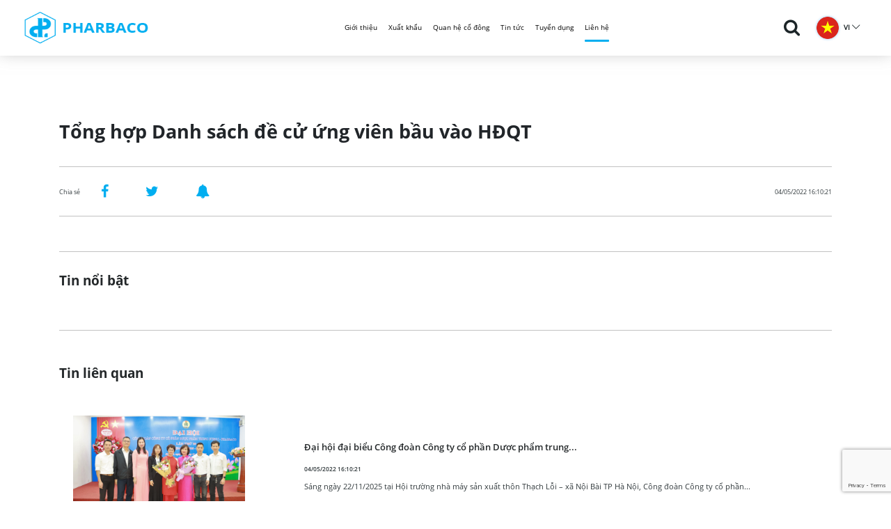

--- FILE ---
content_type: text/html; charset=UTF-8
request_url: https://pharbaco.com.vn/quan-he-co-dong/tong-hop-danh-sach-de-cu-ung-vien-bau-vao-hdqt/
body_size: 56263
content:

<!DOCTYPE html>
<html lang="en">
<head>
    <meta charset="UTF-8">
    <link rel="shortcut icon" href="https://pharbaco.com.vn/wp-content/uploads/2020/10/logo-header-1.png">
    <title>
        Tổng hợp Danh sách đề cử ứng viên bầu vào HĐQT | Pharbaco    </title>

    <link rel="stylesheet" href="https://pharbaco.com.vn/wp-content/themes/pharbaco/dist/css/reset.css">
    <link rel="stylesheet" href="https://pharbaco.com.vn/wp-content/themes/pharbaco/dist/bootstrap/css/bootstrap.min.css">

    <link rel="stylesheet" href="https://pharbaco.com.vn/wp-content/themes/pharbaco/dist/fonts/fontawesome-pro-5.8.2-web/css/all.css">
    <link rel="stylesheet" href="https://pharbaco.com.vn/wp-content/themes/pharbaco/dist/fonts/fontawesome-pro-5.8.2-web/css/font-awesome.css">

    <link rel="stylesheet" href="https://pharbaco.com.vn/wp-content/themes/pharbaco/dist/OwlCarousel2-2.3.4/dist/assets/owl.carousel.min.css">
    <link rel="stylesheet" href="https://pharbaco.com.vn/wp-content/themes/pharbaco/dist/OwlCarousel2-2.3.4/dist/assets/owl.theme.default.css">
<!--    <link rel="stylesheet" href="--><!--/dist/js/WOW-master/css/libs/animate.css">-->

    <link rel="stylesheet" href="https://pharbaco.com.vn/wp-content/themes/pharbaco/dist/css/style.css">
    <link rel="stylesheet" href="https://pharbaco.com.vn/wp-content/themes/pharbaco/dist/slick-1.8.1/slick/slick.css">
    <link rel="stylesheet" href="https://pharbaco.com.vn/wp-content/themes/pharbaco/dist/slick-1.8.1/slick/slick-theme.css">
    <link rel="stylesheet" href="https://pharbaco.com.vn/wp-content/themes/pharbaco/dist/datetime/css/tail.datetime-harx-light.css">

    <link rel="stylesheet" href="https://pharbaco.com.vn/wp-content/themes/pharbaco/dist/scss/main.css">

    <link rel="stylesheet" type="text/css" href="https://pharbaco.com.vn/wp-content/themes/pharbaco/dist/box/jquery.fancybox.min.css">

    <link rel="stylesheet" href="https://pharbaco.com.vn/wp-content/themes/pharbaco/dist/sweetalert2/dist/sweetalert2.min.css">

    <link rel="stylesheet" type="text/css" href="https://pharbaco.com.vn/wp-content/themes/pharbaco/dist/animation/animate.css">
    <title>Tổng hợp Danh sách đề cử ứng viên bầu vào HĐQT &#8211; Pharbaco</title>
<link rel="alternate" hreflang="vi" href="https://pharbaco.com.vn/quan-he-co-dong/tong-hop-danh-sach-de-cu-ung-vien-bau-vao-hdqt/" />
<link rel="alternate" hreflang="en" href="https://pharbaco.com.vn/quan-he-co-dong/tong-hop-danh-sach-de-cu-ung-vien-bau-vao-hdqt/?lang=en" />
<link rel="alternate" hreflang="fr" href="https://pharbaco.com.vn/quan-he-co-dong/tong-hop-danh-sach-de-cu-ung-vien-bau-vao-hdqt/?lang=fr" />
<link rel='dns-prefetch' href='//www.google.com' />
<link rel='dns-prefetch' href='//s.w.org' />
<link rel="alternate" type="application/rss+xml" title="Pharbaco &raquo; Feed" href="https://pharbaco.com.vn/feed/" />
		<script type="text/javascript">
			window._wpemojiSettings = {"baseUrl":"https:\/\/s.w.org\/images\/core\/emoji\/13.0.1\/72x72\/","ext":".png","svgUrl":"https:\/\/s.w.org\/images\/core\/emoji\/13.0.1\/svg\/","svgExt":".svg","source":{"concatemoji":"https:\/\/pharbaco.com.vn\/wp-includes\/js\/wp-emoji-release.min.js?ver=5.6.2"}};
			!function(e,a,t){var n,r,o,i=a.createElement("canvas"),p=i.getContext&&i.getContext("2d");function s(e,t){var a=String.fromCharCode;p.clearRect(0,0,i.width,i.height),p.fillText(a.apply(this,e),0,0);e=i.toDataURL();return p.clearRect(0,0,i.width,i.height),p.fillText(a.apply(this,t),0,0),e===i.toDataURL()}function c(e){var t=a.createElement("script");t.src=e,t.defer=t.type="text/javascript",a.getElementsByTagName("head")[0].appendChild(t)}for(o=Array("flag","emoji"),t.supports={everything:!0,everythingExceptFlag:!0},r=0;r<o.length;r++)t.supports[o[r]]=function(e){if(!p||!p.fillText)return!1;switch(p.textBaseline="top",p.font="600 32px Arial",e){case"flag":return s([127987,65039,8205,9895,65039],[127987,65039,8203,9895,65039])?!1:!s([55356,56826,55356,56819],[55356,56826,8203,55356,56819])&&!s([55356,57332,56128,56423,56128,56418,56128,56421,56128,56430,56128,56423,56128,56447],[55356,57332,8203,56128,56423,8203,56128,56418,8203,56128,56421,8203,56128,56430,8203,56128,56423,8203,56128,56447]);case"emoji":return!s([55357,56424,8205,55356,57212],[55357,56424,8203,55356,57212])}return!1}(o[r]),t.supports.everything=t.supports.everything&&t.supports[o[r]],"flag"!==o[r]&&(t.supports.everythingExceptFlag=t.supports.everythingExceptFlag&&t.supports[o[r]]);t.supports.everythingExceptFlag=t.supports.everythingExceptFlag&&!t.supports.flag,t.DOMReady=!1,t.readyCallback=function(){t.DOMReady=!0},t.supports.everything||(n=function(){t.readyCallback()},a.addEventListener?(a.addEventListener("DOMContentLoaded",n,!1),e.addEventListener("load",n,!1)):(e.attachEvent("onload",n),a.attachEvent("onreadystatechange",function(){"complete"===a.readyState&&t.readyCallback()})),(n=t.source||{}).concatemoji?c(n.concatemoji):n.wpemoji&&n.twemoji&&(c(n.twemoji),c(n.wpemoji)))}(window,document,window._wpemojiSettings);
		</script>
		<style type="text/css">
img.wp-smiley,
img.emoji {
	display: inline !important;
	border: none !important;
	box-shadow: none !important;
	height: 1em !important;
	width: 1em !important;
	margin: 0 .07em !important;
	vertical-align: -0.1em !important;
	background: none !important;
	padding: 0 !important;
}
</style>
	<link rel='stylesheet' id='wp-block-library-css'  href='https://pharbaco.com.vn/wp-includes/css/dist/block-library/style.min.css?ver=5.6.2' type='text/css' media='all' />
<link rel='stylesheet' id='contact-form-7-css'  href='https://pharbaco.com.vn/wp-content/plugins/contact-form-7/includes/css/styles.css?ver=5.4' type='text/css' media='all' />
<link rel='stylesheet' id='theme-style-css'  href='https://pharbaco.com.vn/wp-content/themes/pharbaco/style.css?ver=5.6.2' type='text/css' media='all' />
<link rel="https://api.w.org/" href="https://pharbaco.com.vn/wp-json/" /><link rel="alternate" type="application/json" href="https://pharbaco.com.vn/wp-json/wp/v2/quan-he-co-dong/4968" /><link rel="EditURI" type="application/rsd+xml" title="RSD" href="https://pharbaco.com.vn/xmlrpc.php?rsd" />
<link rel="wlwmanifest" type="application/wlwmanifest+xml" href="https://pharbaco.com.vn/wp-includes/wlwmanifest.xml" /> 
<meta name="generator" content="WordPress 5.6.2" />
<link rel="canonical" href="https://pharbaco.com.vn/quan-he-co-dong/tong-hop-danh-sach-de-cu-ung-vien-bau-vao-hdqt/" />
<link rel='shortlink' href='https://pharbaco.com.vn/?p=4968' />
<link rel="alternate" type="application/json+oembed" href="https://pharbaco.com.vn/wp-json/oembed/1.0/embed?url=https%3A%2F%2Fpharbaco.com.vn%2Fquan-he-co-dong%2Ftong-hop-danh-sach-de-cu-ung-vien-bau-vao-hdqt%2F" />
<link rel="alternate" type="text/xml+oembed" href="https://pharbaco.com.vn/wp-json/oembed/1.0/embed?url=https%3A%2F%2Fpharbaco.com.vn%2Fquan-he-co-dong%2Ftong-hop-danh-sach-de-cu-ung-vien-bau-vao-hdqt%2F&#038;format=xml" />
<meta name="generator" content="WPML ver:4.2.2 stt:1,4,57;" />
<style type="text/css">.recentcomments a{display:inline !important;padding:0 !important;margin:0 !important;}</style><style type="text/css" id="custom-background-css">
body.custom-background { background-image: url("https://pharbaco.com.vn/wp-content/uploads/2017/10/lab.jpg"); background-position: left top; background-size: auto; background-repeat: repeat; background-attachment: scroll; }
</style>
	</head>
<body>

                <div class="body-wrapper product-page menu-tintuc">
        <div class="menu-tintuc">
        

<header id="header-wrapper">
    <div class="header-inner">
        <div class="header-container">

            <div class="row justify-content-between align-items-center m0">

                <div class="logo-header col-md-3">
                    <div class="logo-inner">
                        <a href="https://pharbaco.com.vn">
                            <img src="https://pharbaco.com.vn/wp-content/uploads/2020/10/logo-header.png" alt="">
                        </a>
                    </div>
                </div>

                <div class="navigation-wrapper col-md-7">
                    <ul>

                                                    
                            <li class="linka0  ">
                                <a href="https://pharbaco.com.vn/gioi-thieu/">Giới thiệu</a>

                                                                    <ul class="sub-menu">
                                                                                    <li>
                                                <a href="https://pharbaco.com.vn/gioi-thieu/">Giới thiệu chung</a>
                                            </li>
                                                                                    <li>
                                                <a href="https://pharbaco.com.vn/qua-trinh-phat-trien/">Quá trình phát triển</a>
                                            </li>
                                                                                    <li>
                                                <a href="http://pharbaco.com.vn/gioi-thieu/#vision">Tầm nhìn sứ mệnh</a>
                                            </li>
                                                                                    <li>
                                                <a href="https://pharbaco.com.vn/so-do-to-chuc/">Sơ đồ tổ chức</a>
                                            </li>
                                                                                    <li>
                                                <a href="https://pharbaco.com.vn/doi-ngu-lanh-dao/">Đội ngũ lãnh đạo</a>
                                            </li>
                                                                                    <li>
                                                <a href="https://pharbaco.com.vn/doi-tac/">Đối tác</a>
                                            </li>
                                                                            </ul>
                                
                            </li>
                                                    
                            <li class="linka1  ">
                                <a href="https://pharbaco.com.vn/xuat-khau/">Xuất khẩu</a>

                                
                            </li>
                                                    
                            <li class="linka2  ">
                                <a href="https://pharbaco.com.vn/co-dong/">Quan hệ cổ đông</a>

                                
                            </li>
                                                    
                            <li class="linka3  ">
                                <a href="https://pharbaco.com.vn/tin-tuc/">Tin tức</a>

                                
                            </li>
                                                    
                            <li class="linka4  ">
                                <a href="https://pharbaco.com.vn/tuyen-dung/">Tuyển dụng</a>

                                                                    <ul class="sub-menu">
                                                                                    <li>
                                                <a href="https://pharbaco.com.vn/moi-truong-lam-viec/">Môi trường làm việc</a>
                                            </li>
                                                                                    <li>
                                                <a href="https://pharbaco.com.vn/danh-sach-tuyen-dung/">Tuyển dụng</a>
                                            </li>
                                                                            </ul>
                                
                            </li>
                                                    
                            <li class="linka5  ">
                                <a href="https://pharbaco.com.vn/lien-he/">Liên hệ</a>

                                
                            </li>
                        

                    </ul>
                </div>

                <div class="list-icon col-md-2">
                    <ul>

                        <li class="icon-search" data-check="hide">
                            <a href="" class="icon-search-click">
                                <i class="fa fa-search"></i>
                            </a>

                            <div class="menu-search" id="menu-search" >
                                <form method="get" id="searchform" action="https://pharbaco.com.vn/">
                                    <div class="search-text">
                                        <input type="text" value="" name="s" placeholder="Tìm kiếm">
                                    </div>
                                    <div class="clear"></div>
                                </form>
                            </div>
                        </li>
                        <li class="lang-pc" id="lang-pc2">

                            <div class="show-lang-img">
                                <div>
                                    <a href="#!">
                                                                                                                                    <img src="https://pharbaco.com.vn/wp-content/themes/pharbaco/dist/images/co-vi.png" alt="">
                                                <span style="text-transform: uppercase">vi</span>
                                                <i class="fal fa-chevron-down"></i>
                                                                                                                                                                                                                                                                                                </a>
                                </div>
                            </div>
                            <div class="lang-sub-2">

                                                                                                                                                                                                <div>
                                                <a href="https://pharbaco.com.vn/quan-he-co-dong/tong-hop-danh-sach-de-cu-ung-vien-bau-vao-hdqt?lang=en">
                                                    <img src="https://pharbaco.com.vn/wp-content/themes/pharbaco/dist/images/co-en.png" alt="">
                                                    <span style="text-transform: uppercase">en</span>
                                                </a>
                                            </div>
                                                                                                                                                                <div>
                                                <a href="https://pharbaco.com.vn/quan-he-co-dong/tong-hop-danh-sach-de-cu-ung-vien-bau-vao-hdqt?lang=fr">
                                                    <img src="https://pharbaco.com.vn/wp-content/themes/pharbaco/dist/images/co-fr.png" alt="">
                                                    <span style="text-transform: uppercase">fr</span>
                                                </a>
                                            </div>
                                                                                                        </div>


                        </li>

                    </ul>
                </div>

            </div>

        </div>
    </div>
</header>
        </div>
        
        <div class="content-wrapper banner-default">
            <div class="lich-trinh codong tintuc chitiet">
                <div class="container">
                    <div class="row">

                        <div class="col-md-12">
<!--                            <div class="title-right">-->
<!--                                <a href="--><!--">-->
<!--                                    <i class="fas fa-home"></i>-->
<!--                                </a>-->
<!--                                <i class="fa fa-angle-right"></i>-->
<!--                                <a href="--><!--">--><!--</a>-->
<!--                            </div>-->

                            <div class="title">
                                <h2>
                                    Tổng hợp Danh sách đề cử ứng viên bầu vào HĐQT                                </h2>
                            </div>
                            <div class="content-share">
                                <p>Chia sẻ</p>
                                <div class="list-mxh">
                                    <ul>
                                        <li><a target="_blank" href="https://www.facebook.com/sharer/sharer.php?u=https://pharbaco.com.vn/quan-he-co-dong/tong-hop-danh-sach-de-cu-ung-vien-bau-vao-hdqt/"><i class="fa fa-facebook" aria-hidden="true"></i></a></li>
                                        <li><a target="_blank" href="https://twitter.com/share?text=&url=https://pharbaco.com.vn/quan-he-co-dong/tong-hop-danh-sach-de-cu-ung-vien-bau-vao-hdqt/"><i class="fa fa-twitter" aria-hidden="true"></i></a></li>
                                        <li><a target="_blank" href="https://www.pinterest.com/pin/create/button/?url=(https://pharbaco.com.vn/quan-he-co-dong/tong-hop-danh-sach-de-cu-ung-vien-bau-vao-hdqt/)&media=(https://pharbaco.com.vn/wp-content/uploads/2020/10/no-image.jpg)&description=()"><i class="fa fa-bell" aria-hidden="true"></i></a></li>
                                    </ul>
                                </div>
                                <p class="date-calendar">
                                                                            04/05/2022 16:10:21                                                                    </p>
                            </div>
                            <div class="content-detail">
                                                            </div>

                            <div class="title-news">
                                <h2>
                                    Tin nổi bật                                 </h2>
                            </div>
                            <div class="list-box-educate">
                                <div class="row row-custom">
                                                                    </div>
                            </div>

                            <div class="title-news">
                                <h2>Tin liên quan</h2>
                            </div>
                            <div class="list-news-left">

                                                                    <div class="box-news wow fadeInDown" data-wow-delay=".5s"
                                         data-wow-duration="1s">
                                        <div class="row">
                                            <div class="col-lg-4 col-md-6  custom-col-lg-1">
                                                <div class="img-news">
                                                    <a href="https://pharbaco.com.vn/dai-hoi-dai-bieu-cong-doan-cong-ty-co-phan-duoc-pham-trung-uong-i-pharbaco-lan-thu-39-nhiem-ky-2025-2030/"  title="Đại hội đại biểu Công đoàn Công ty cổ phần Dược phẩm trung ương I – Pharbaco lần thứ 39 – nhiệm kỳ 2025- 2030">
                                                        <img src="https://pharbaco.com.vn/wp-content/uploads/2025/11/IMG_2865-scaled.jpg"  class="" alt="Đại hội đại biểu Công đoàn Công ty cổ phần Dược phẩm trung ương I – Pharbaco lần thứ 39 – nhiệm kỳ 2025- 2030">
                                                    </a>
                                                </div>
                                            </div>

                                            <div class="col-lg-8 col-md-6  custom-col-lg-2">
                                                <div class="text-bottom">
                                                    <h3>
                                                        <a href="https://pharbaco.com.vn/dai-hoi-dai-bieu-cong-doan-cong-ty-co-phan-duoc-pham-trung-uong-i-pharbaco-lan-thu-39-nhiem-ky-2025-2030/" title="Đại hội đại biểu Công đoàn Công ty cổ phần Dược phẩm trung ương I – Pharbaco lần thứ 39 – nhiệm kỳ 2025- 2030">
                                                            Đại hội đại biểu Công đoàn Công ty cổ phần Dược phẩm trung...                                                        </a>
                                                    </h3>
                                                    <span class="date-coop">
                                                                                                                      04/05/2022 16:10:21                                                                                                             </span>
                                                    <p>
                                                        Sáng ngày 22/11/2025 tại Hội trường nhà máy sản xuất thôn Thạch Lỗi – xã Nội Bài TP Hà Nội, Công đoàn Công ty cổ phần...                                                    </p>
                                                </div>
                                            </div>

                                        </div>
                                    </div>
                                                                    <div class="box-news wow fadeInDown" data-wow-delay=".5s"
                                         data-wow-duration="1s">
                                        <div class="row">
                                            <div class="col-lg-4 col-md-6  custom-col-lg-1">
                                                <div class="img-news">
                                                    <a href="https://pharbaco.com.vn/thong-bao-ve-ngay-dang-ky-cuoi-cung-de-thuc-hien-quyen-tham-du-dhdcd-bat-thuong-nam-2025/"  title="Thông báo về ngày đăng ký cuối cùng để thực hiện quyền tham dự ĐHĐCĐ bất thường năm 2025">
                                                        <img src="https://pharbaco.com.vn/wp-content/uploads/2020/12/thong-bao_Key_13092020160136.jpeg"  class="" alt="Thông báo về ngày đăng ký cuối cùng để thực hiện quyền tham dự ĐHĐCĐ bất thường năm 2025">
                                                    </a>
                                                </div>
                                            </div>

                                            <div class="col-lg-8 col-md-6  custom-col-lg-2">
                                                <div class="text-bottom">
                                                    <h3>
                                                        <a href="https://pharbaco.com.vn/thong-bao-ve-ngay-dang-ky-cuoi-cung-de-thuc-hien-quyen-tham-du-dhdcd-bat-thuong-nam-2025/" title="Thông báo về ngày đăng ký cuối cùng để thực hiện quyền tham dự ĐHĐCĐ bất thường năm 2025">
                                                            Thông báo về ngày đăng ký cuối cùng để thực hiện quyền tham dự...                                                        </a>
                                                    </h3>
                                                    <span class="date-coop">
                                                                                                                      04/05/2022 16:10:21                                                                                                             </span>
                                                    <p>
                                                        CÔNG TY CỔ PHẦN DƯỢC PHẨM TRUNG ƯƠNG I – PHARBACO thông báo về ngày đăng ký cuối cùng để thực hiện quyền tham dự ĐHĐCĐ...                                                    </p>
                                                </div>
                                            </div>

                                        </div>
                                    </div>
                                                                    <div class="box-news wow fadeInDown" data-wow-delay=".5s"
                                         data-wow-duration="1s">
                                        <div class="row">
                                            <div class="col-lg-4 col-md-6  custom-col-lg-1">
                                                <div class="img-news">
                                                    <a href="https://pharbaco.com.vn/thong-bao-ve-ngay-dang-ky-cuoi-cung-de-thuc-hien-quyen-tra-co-tuc-nam-2024-bang-co-phieu/"  title="Thông báo về ngày đăng ký cuối cùng để thực hiện quyền trả cổ tức năm 2024 bằng cổ phiếu">
                                                        <img src="https://pharbaco.com.vn/wp-content/uploads/2022/08/thongbao.jpg"  class="" alt="Thông báo về ngày đăng ký cuối cùng để thực hiện quyền trả cổ tức năm 2024 bằng cổ phiếu">
                                                    </a>
                                                </div>
                                            </div>

                                            <div class="col-lg-8 col-md-6  custom-col-lg-2">
                                                <div class="text-bottom">
                                                    <h3>
                                                        <a href="https://pharbaco.com.vn/thong-bao-ve-ngay-dang-ky-cuoi-cung-de-thuc-hien-quyen-tra-co-tuc-nam-2024-bang-co-phieu/" title="Thông báo về ngày đăng ký cuối cùng để thực hiện quyền trả cổ tức năm 2024 bằng cổ phiếu">
                                                            Thông báo về ngày đăng ký cuối cùng để thực hiện quyền trả...                                                        </a>
                                                    </h3>
                                                    <span class="date-coop">
                                                                                                                      04/05/2022 16:10:21                                                                                                             </span>
                                                    <p>
                                                        CÔNG TY CỔ PHẦN DƯỢC PHẨM TRUNG ƯƠNG I – PHARBACO thông báo về ngày đăng ký cuối cùng để thực hiện quyền trả cổ tức...                                                    </p>
                                                </div>
                                            </div>

                                        </div>
                                    </div>
                                                                    <div class="box-news wow fadeInDown" data-wow-delay=".5s"
                                         data-wow-duration="1s">
                                        <div class="row">
                                            <div class="col-lg-4 col-md-6  custom-col-lg-1">
                                                <div class="img-news">
                                                    <a href="https://pharbaco.com.vn/cong-ty-co-phan-duoc-pham-trung-uong-i-pharbaco-to-chuc-dai-hoi-dang-bo-lan-thu-xxxvii-nhiem-ky-2025-2030/"  title="Công ty cổ phần Dược phẩm Trung ương I – Pharbaco tổ chức Đại hội Đảng bộ lần thứ XXXVII, nhiệm kỳ 2025 – 2030">
                                                        <img src="https://pharbaco.com.vn/wp-content/uploads/2025/06/IMG_1442-scaled.jpg"  class="" alt="Công ty cổ phần Dược phẩm Trung ương I – Pharbaco tổ chức Đại hội Đảng bộ lần thứ XXXVII, nhiệm kỳ 2025 – 2030">
                                                    </a>
                                                </div>
                                            </div>

                                            <div class="col-lg-8 col-md-6  custom-col-lg-2">
                                                <div class="text-bottom">
                                                    <h3>
                                                        <a href="https://pharbaco.com.vn/cong-ty-co-phan-duoc-pham-trung-uong-i-pharbaco-to-chuc-dai-hoi-dang-bo-lan-thu-xxxvii-nhiem-ky-2025-2030/" title="Công ty cổ phần Dược phẩm Trung ương I – Pharbaco tổ chức Đại hội Đảng bộ lần thứ XXXVII, nhiệm kỳ 2025 – 2030">
                                                            Công ty cổ phần Dược phẩm Trung ương I – Pharbaco tổ chức Đại...                                                        </a>
                                                    </h3>
                                                    <span class="date-coop">
                                                                                                                      04/05/2022 16:10:21                                                                                                             </span>
                                                    <p>
                                                        Ngày 14 tháng 6 năm 2025, Đảng bộ Công ty Cổ phần Dược phẩm Trung ương I – Pharbaco đã long trọng tổ chức Đại hội Đảng...                                                    </p>
                                                </div>
                                            </div>

                                        </div>
                                    </div>
                                                                    <div class="box-news wow fadeInDown" data-wow-delay=".5s"
                                         data-wow-duration="1s">
                                        <div class="row">
                                            <div class="col-lg-4 col-md-6  custom-col-lg-1">
                                                <div class="img-news">
                                                    <a href="https://pharbaco.com.vn/cong-ty-co-phan-duoc-pham-trung-uong-i-pharbaco-to-chuc-thanh-cong-dai-hoi-dong-co-dong-thuong-nien-nam-2025/"  title="CÔNG TY CỔ PHẦN DƯỢC PHẨM TRUNG ƯƠNG I - PHARBACO TỔ CHỨC THÀNH CÔNG ĐẠI HỘI ĐỒNG CỔ ĐÔNG THƯỜNG NIÊN NĂM 2025">
                                                        <img src="https://pharbaco.com.vn/wp-content/uploads/2025/05/IMG_1271-scaled.jpg"  class="" alt="CÔNG TY CỔ PHẦN DƯỢC PHẨM TRUNG ƯƠNG I - PHARBACO TỔ CHỨC THÀNH CÔNG ĐẠI HỘI ĐỒNG CỔ ĐÔNG THƯỜNG NIÊN NĂM 2025">
                                                    </a>
                                                </div>
                                            </div>

                                            <div class="col-lg-8 col-md-6  custom-col-lg-2">
                                                <div class="text-bottom">
                                                    <h3>
                                                        <a href="https://pharbaco.com.vn/cong-ty-co-phan-duoc-pham-trung-uong-i-pharbaco-to-chuc-thanh-cong-dai-hoi-dong-co-dong-thuong-nien-nam-2025/" title="CÔNG TY CỔ PHẦN DƯỢC PHẨM TRUNG ƯƠNG I - PHARBACO TỔ CHỨC THÀNH CÔNG ĐẠI HỘI ĐỒNG CỔ ĐÔNG THƯỜNG NIÊN NĂM 2025">
                                                            CÔNG TY CỔ PHẦN DƯỢC PHẨM TRUNG ƯƠNG I - PHARBACO TỔ CHỨC THÀNH...                                                        </a>
                                                    </h3>
                                                    <span class="date-coop">
                                                                                                                      04/05/2022 16:10:21                                                                                                             </span>
                                                    <p>
                                                        Ngày 15/5/2025, Công ty Cổ phần Dược phẩm Trung ương I – Pharbaco đã tổ chức Đại hội đồng cổ đông thường niên năm...                                                    </p>
                                                </div>
                                            </div>

                                        </div>
                                    </div>
                                
                            </div>
                        </div>

                    </div>
                </div>
            </div>
        </div>

    </div>


<footer class="section fp-auto-height">

    <section class="footer-top">
        <div class="container">
            <div class="row">
                <div class="col-md-12">
                    <div class="logo-footer wow fadeInDown" data-wow-delay=".2s" data-wow-duration=".75s">
                        <a href="https://pharbaco.com.vn" title="">
                            <img src="https://pharbaco.com.vn/wp-content/uploads/2020/10/logo-header.png" alt="">
                        </a>
                    </div>
                </div>

                <div class="col-md-12">
                    <div class="ft-part-1">
                        <div class="row">
                                                            <div class="col-md-3 col-large wow fadeInDown" data-wow-delay=".25s" data-wow-duration=".75s">
                                    <div class="ftp">
                                        <div class="img-ftp">
                                            <img src="https://pharbaco.com.vn/wp-content/uploads/2020/10/icon-ft-1.png" alt="">
                                        </div>
                                        <div class="title">
                                            <h4>Trụ sở chính</h4>
                                        </div>
                                        <div class="content">
                                            <div class="ic">
                                                                                                    <i class="fa fa-map-marker"></i>
                                                    <span>Số 160 Tôn Đức Thắng, Phường Ô Chợ Dừa, Thành Phố Hà Nội </span>
                                                                                            </div>
                                            <div class="ic">
                                                                                                    <i class="fa fa-phone"></i>
                                                    <span>(0243) 845 4561</span>
                                                                                            </div>
                                            <div class="ic">
                                                                                                    <i class="fa fa-envelope"></i>
                                                    <span>pharbaco@pharbaco.com.vn</span>
                                                                                            </div>
                                        </div>
                                    </div>
                                </div>
                                                            <div class="col-md-3 col-large wow fadeInDown" data-wow-delay=".25s" data-wow-duration=".75s">
                                    <div class="ftp">
                                        <div class="img-ftp">
                                            <img src="https://pharbaco.com.vn/wp-content/uploads/2020/10/icon-ft-4.png" alt="">
                                        </div>
                                        <div class="title">
                                            <h4>Nhà máy</h4>
                                        </div>
                                        <div class="content">
                                            <div class="ic">
                                                                                                    <i class="fa fa-map-marker"></i>
                                                    <span>Thôn Thạch Lỗi, Xã Nội Bài, Thành Phố Hà Nội</span>
                                                                                            </div>
                                            <div class="ic">
                                                                                                    <i class="fa fa-phone"></i>
                                                    <span>(0243) 581 4688 / (0243) 581 4689</span>
                                                                                            </div>
                                            <div class="ic">
                                                                                            </div>
                                        </div>
                                    </div>
                                </div>
                                                            <div class="col-md-3 col-large wow fadeInDown" data-wow-delay=".25s" data-wow-duration=".75s">
                                    <div class="ftp">
                                        <div class="img-ftp">
                                            <img src="https://pharbaco.com.vn/wp-content/uploads/2020/10/icon-ft-3.png" alt="">
                                        </div>
                                        <div class="title">
                                            <h4>Bộ phận kinh doanh</h4>
                                        </div>
                                        <div class="content">
                                            <div class="ic">
                                                                                                    <i class="fa fa-map-marker"></i>
                                                    <span>Số 160 Tôn Đức Thắng, Phường Ô Chợ Dừa, Thành Phố Hà Nội </span>
                                                                                            </div>
                                            <div class="ic">
                                                                                                    <i class="fa fa-phone"></i>
                                                    <span>(0243) 732 3439</span>
                                                                                            </div>
                                            <div class="ic">
                                                                                                    <i class="fa fa-envelope"></i>
                                                    <span>kinhdoanh@pharbaco.com.vn</span>
                                                                                            </div>
                                        </div>
                                    </div>
                                </div>
                                                    </div>
                    </div>
                </div>

                <div class="col-md-12">
                    <div class="ft-part-2">
                        <div class="row">
                            <div class="col-md-12">
                                <div class="lf-total wow fadeInDown" data-wow-delay=".3s" data-wow-duration=".75s">
                                                                        <div class="list-footer">
                                        <ul>
                                            <li class="active">
                                                <a href="https://pharbaco.com.vn/gioi-thieu/">Giới thiệu</a>
                                            </li>
                                                                                    </ul>
                                    </div>
                                                                        <div class="list-footer">
                                        <ul>
                                            <li class="active">
                                                <a href="https://pharbaco.com.vn/xuat-khau/">Xuất khẩu</a>
                                            </li>
                                                                                    </ul>
                                    </div>
                                                                        <div class="list-footer">
                                        <ul>
                                            <li class="active">
                                                <a href="https://pharbaco.com.vn/tin-tuc/">Tin tức</a>
                                            </li>
                                                                                    </ul>
                                    </div>
                                                                        <div class="list-footer">
                                        <ul>
                                            <li class="active">
                                                <a href="https://pharbaco.com.vn/tuyen-dung/">Tuyển dụng</a>
                                            </li>
                                                                                    </ul>
                                    </div>
                                                                        <div class="list-footer">
                                        <ul>
                                            <li class="active">
                                                <a href="https://pharbaco.com.vn/lien-he/">Liên hệ</a>
                                            </li>
                                                                                    </ul>
                                    </div>
                                    <!--                                    <div class="list-footer">-->
<!--                                        <ul>-->
<!--                                            <li class="active">-->
<!--                                                <a href="--><!--">--><!--</a>-->
<!--                                            </li>-->
<!--                                            --><!--                                                <li><a href="--><!--">--><!--</a></li>-->
<!--                                            --><!--                                        </ul>-->
<!--                                    </div>-->
<!--                                    <div class="list-footer" style="padding-left: 60px;">-->
<!--                                        <ul>-->
<!--                                            <li class="active">-->
<!--                                                <a href="--><!--">--><!--</a>-->
<!--                                            </li>-->
<!--                                            --><!--                                                --><!--                                                    <li><a href="--><!--">--><!--</a></li>-->
<!--                                                --><!--                                            --><!---->
<!--                                        </ul>-->
<!--                                    </div>-->
<!--                                    <div class="list-footer">-->
<!--                                        <ul>-->
<!--                                           <li class="active" style="visibility: hidden"><a href="#">ttttt</a></li>-->
<!--                                            <li class="active">-->
<!--                                                <a href="--><!--">--><!--</a>-->
<!--                                            </li>-->
<!--                                            --><!--                                                --><!--                                                    <li><a href="--><!--">--><!--</a></li>-->
<!--                                                --><!--                                            --><!---->
<!--                                        </ul>-->
<!--                                    </div>-->
                                </div>

                            </div>

<!--                            <div class="col-md-5 wow fadeInDown" data-wow-delay=".35s" data-wow-duration=".75s">-->
<!--                                <div class="lf-total">-->
<!--                                    --><!--                                        --><!--                                            <div class="list-footer">-->
<!--                                                <ul>-->
<!--                                                    <li class="active">-->
<!--                                                        <a href="--><!--">--><!--</a>-->
<!--                                                    </li>-->
<!--                                                    --><!--                                                        <li class="--><!--"><a href="--><!--">--><!--</a></li>-->
<!--                                                    --><!--                                                </ul>-->
<!--                                            </div>-->
<!--                                        --><!--                                    --><!---->
<!--                                </div>-->
<!--                            </div>-->
                        </div>
                    </div>
                </div>

                <div class="col-md-12 wow fadeInDown" data-wow-delay=".2s" data-wow-duration=".75s">
                    <div class="login-footer">
                        <div class="port-right">
                            <p>Copyright 2020 © CENTRAL I-PHARBACO |  <a href="https://wecan-group.com/" target="_blank" style="color: #ffffff; opacity: .7">Phát triển bởi Wecan Group</a></p>
                        </div>
                        <div class="list-mxh">
                            <ul>
                                <li><a href="http://facebook.com/" target="_blank"><i class="fa fa-facebook" aria-hidden="true"></i></a></li>
                                <li><a href="https://twitter.com/" target="_blank"><i class="fa fa-twitter" aria-hidden="true"></i></a></li>
                                <li><a href="https://www.instagram.com/" target="_blank"><i class="fa fa-bell" aria-hidden="true"></i></a></li>
                            </ul>
                        </div>
                    </div>
                </div>

            </div>
        </div>
    </section>

    <div class="scroll-top"  >
<!--        <p class="" >Lên đầu trang <i class="fa fa-angle-double-up" aria-hidden="true"></i></p>-->
        <p class="" ><i class="fa fa-angle-double-up" aria-hidden="true"></i></p>
    </div>
</footer>

</body>
<script src="https://pharbaco.com.vn/wp-content/themes/pharbaco/dist/sweetalert2/dist/sweetalert2.min.js"></script>
<script src="https://pharbaco.com.vn/wp-content/themes/pharbaco/dist/js/jquery-3.4.1.js"></script>
<script src="https://pharbaco.com.vn/wp-content/themes/pharbaco/dist/bootstrap/js/bootstrap.min.js"></script>
<script src="https://pharbaco.com.vn/wp-content/themes/pharbaco/dist/js/stellarnav.min.js"></script>
<script src="https://pharbaco.com.vn/wp-content/themes/pharbaco/dist/OwlCarousel2-2.3.4/dist/owl.carousel.min.js"></script>
<script src="https://pharbaco.com.vn/wp-content/themes/pharbaco/dist/slick-1.8.1/slick/slick.min.js"></script>
<script src="https://pharbaco.com.vn/wp-content/themes/pharbaco/dist/js/js.js"></script>
<script src="https://pharbaco.com.vn/wp-content/themes/pharbaco/dist/datetime/js/tail.datetime.js"></script>
<script type="text/javascript" src="https://pharbaco.com.vn/wp-content/themes/pharbaco/dist/box/jquery.fancybox.min.js"></script>
<script type="text/javascript" src="https://pharbaco.com.vn/wp-content/themes/pharbaco/dist/animation/wow.min.js"></script>
<script type="text/javascript" src="https://pharbaco.com.vn/wp-content/themes/pharbaco/dist/js/scrollspy.js"></script>
<script type="text/javascript" src="https://pharbaco.com.vn/wp-content/themes/pharbaco/dist/js/custom.js"></script>

<script>
    // $('.datepicker').datepicker();
    // $('.carousel').carousel({
    //     interval: 2000,
    //
    // });

    var lang = 'vi';
    tail.DateTime("#start", {
        timeFormat: false,
        locale: lang,

    });

    $(document).ready(function () {

        $('.icon-search-click').on('click', function () {
            $('.menu-search').toggle(500);
            return false;
        });
        $('.col-md-d-nhan').on('click', function () {
            var href = $(this).attr('data-href');
            if (href != '') {
                window.location = href;
            }
        });
        $('.smit-td').attr('value', ' ');
        var html = '<option value="Chưa có kinh nghiệm">Chưa có kinh nghiệm</option><option value="Đã có kinh nghiệm">Đã có kinh nghiệm</option><option value="Biên chế">Biên chế</option>';
        $('#experience').html(html);
        console.log(html);

        $('.scroll-top').on("click",function(){
            $('html,body').animate({ scrollTop: 0 }, 'slow');
        });
    });

    // Lưu thông tin ứng tuyển
    $('#sub-position').on('click', function () {
        $('#form-search-td').submit();
    });
</script>
<script>
    // var $body = $('body');
    // var $box = $('.box');
    // for (var i = 0; i < 20; i++) {
    //     $box.clone().appendTo($body);
    // }

    // Helper function for add element box list in WOW
    WOW.prototype.addBox = function(element) {
        this.boxes.push(element);
    };

    wow = new WOW(
        {
            animateClass: 'animated',
            offset: 100,
            callback: function (box) {

            }
        }
    );
    wow.init();
    $('.wow').on('scrollSpy:exit', function() {
        $(this).css({
            'visibility': 'hidden',
            'animation-name': 'none'
        }).removeClass('animated');
        wow.addBox(this);
    }).scrollSpy();

</script>
<script type='text/javascript' src='https://pharbaco.com.vn/wp-includes/js/dist/vendor/wp-polyfill.min.js?ver=7.4.4' id='wp-polyfill-js'></script>
<script type='text/javascript' id='wp-polyfill-js-after'>
( 'fetch' in window ) || document.write( '<script src="https://pharbaco.com.vn/wp-includes/js/dist/vendor/wp-polyfill-fetch.min.js?ver=3.0.0"></scr' + 'ipt>' );( document.contains ) || document.write( '<script src="https://pharbaco.com.vn/wp-includes/js/dist/vendor/wp-polyfill-node-contains.min.js?ver=3.42.0"></scr' + 'ipt>' );( window.DOMRect ) || document.write( '<script src="https://pharbaco.com.vn/wp-includes/js/dist/vendor/wp-polyfill-dom-rect.min.js?ver=3.42.0"></scr' + 'ipt>' );( window.URL && window.URL.prototype && window.URLSearchParams ) || document.write( '<script src="https://pharbaco.com.vn/wp-includes/js/dist/vendor/wp-polyfill-url.min.js?ver=3.6.4"></scr' + 'ipt>' );( window.FormData && window.FormData.prototype.keys ) || document.write( '<script src="https://pharbaco.com.vn/wp-includes/js/dist/vendor/wp-polyfill-formdata.min.js?ver=3.0.12"></scr' + 'ipt>' );( Element.prototype.matches && Element.prototype.closest ) || document.write( '<script src="https://pharbaco.com.vn/wp-includes/js/dist/vendor/wp-polyfill-element-closest.min.js?ver=2.0.2"></scr' + 'ipt>' );
</script>
<script type='text/javascript' src='https://pharbaco.com.vn/wp-includes/js/dist/i18n.min.js?ver=ac389435e7fd4ded01cf603f3aaba6a6' id='wp-i18n-js'></script>
<script type='text/javascript' src='https://pharbaco.com.vn/wp-includes/js/dist/vendor/lodash.min.js?ver=4.17.19' id='lodash-js'></script>
<script type='text/javascript' id='lodash-js-after'>
window.lodash = _.noConflict();
</script>
<script type='text/javascript' src='https://pharbaco.com.vn/wp-includes/js/dist/url.min.js?ver=98645f0502e5ed8dadffd161e39072d2' id='wp-url-js'></script>
<script type='text/javascript' src='https://pharbaco.com.vn/wp-includes/js/dist/hooks.min.js?ver=84b89ab09cbfb4469f02183611cc0939' id='wp-hooks-js'></script>
<script type='text/javascript' id='wp-api-fetch-js-translations'>
( function( domain, translations ) {
	var localeData = translations.locale_data[ domain ] || translations.locale_data.messages;
	localeData[""].domain = domain;
	wp.i18n.setLocaleData( localeData, domain );
} )( "default", { "locale_data": { "messages": { "": {} } } } );
</script>
<script type='text/javascript' src='https://pharbaco.com.vn/wp-includes/js/dist/api-fetch.min.js?ver=4dec825c071b87c57f687eb90f7c23c3' id='wp-api-fetch-js'></script>
<script type='text/javascript' id='wp-api-fetch-js-after'>
wp.apiFetch.use( wp.apiFetch.createRootURLMiddleware( "https://pharbaco.com.vn/wp-json/" ) );
wp.apiFetch.nonceMiddleware = wp.apiFetch.createNonceMiddleware( "8d3e48583f" );
wp.apiFetch.use( wp.apiFetch.nonceMiddleware );
wp.apiFetch.use( wp.apiFetch.mediaUploadMiddleware );
wp.apiFetch.nonceEndpoint = "https://pharbaco.com.vn/wp-admin/admin-ajax.php?action=rest-nonce";
</script>
<script type='text/javascript' id='contact-form-7-js-extra'>
/* <![CDATA[ */
var wpcf7 = [];
/* ]]> */
</script>
<script type='text/javascript' src='https://pharbaco.com.vn/wp-content/plugins/contact-form-7/includes/js/index.js?ver=5.4' id='contact-form-7-js'></script>
<script type='text/javascript' src='https://pharbaco.com.vn/wp-content/themes/pharbaco/js/navigation.js?ver=20151215' id='theme-navigation-js'></script>
<script type='text/javascript' src='https://pharbaco.com.vn/wp-content/themes/pharbaco/js/skip-link-focus-fix.js?ver=20151215' id='theme-skip-link-focus-fix-js'></script>
<script type='text/javascript' src='https://www.google.com/recaptcha/api.js?render=6Ld-oOEZAAAAAMSnY7F_P4U291gYOmbGVWVtIFsb&#038;ver=3.0' id='google-recaptcha-js'></script>
<script type='text/javascript' id='wpcf7-recaptcha-js-extra'>
/* <![CDATA[ */
var wpcf7_recaptcha = {"sitekey":"6Ld-oOEZAAAAAMSnY7F_P4U291gYOmbGVWVtIFsb","actions":{"homepage":"homepage","contactform":"contactform"}};
/* ]]> */
</script>
<script type='text/javascript' src='https://pharbaco.com.vn/wp-content/plugins/contact-form-7/modules/recaptcha/index.js?ver=5.4' id='wpcf7-recaptcha-js'></script>
<script type='text/javascript' src='https://pharbaco.com.vn/wp-includes/js/wp-embed.min.js?ver=5.6.2' id='wp-embed-js'></script>
</html>

            <script>
                $('.linka5').addClass('active');
            </script>


--- FILE ---
content_type: text/html; charset=utf-8
request_url: https://www.google.com/recaptcha/api2/anchor?ar=1&k=6Ld-oOEZAAAAAMSnY7F_P4U291gYOmbGVWVtIFsb&co=aHR0cHM6Ly9waGFyYmFjby5jb20udm46NDQz&hl=en&v=PoyoqOPhxBO7pBk68S4YbpHZ&size=invisible&anchor-ms=20000&execute-ms=30000&cb=6ddl2bbhupke
body_size: 48615
content:
<!DOCTYPE HTML><html dir="ltr" lang="en"><head><meta http-equiv="Content-Type" content="text/html; charset=UTF-8">
<meta http-equiv="X-UA-Compatible" content="IE=edge">
<title>reCAPTCHA</title>
<style type="text/css">
/* cyrillic-ext */
@font-face {
  font-family: 'Roboto';
  font-style: normal;
  font-weight: 400;
  font-stretch: 100%;
  src: url(//fonts.gstatic.com/s/roboto/v48/KFO7CnqEu92Fr1ME7kSn66aGLdTylUAMa3GUBHMdazTgWw.woff2) format('woff2');
  unicode-range: U+0460-052F, U+1C80-1C8A, U+20B4, U+2DE0-2DFF, U+A640-A69F, U+FE2E-FE2F;
}
/* cyrillic */
@font-face {
  font-family: 'Roboto';
  font-style: normal;
  font-weight: 400;
  font-stretch: 100%;
  src: url(//fonts.gstatic.com/s/roboto/v48/KFO7CnqEu92Fr1ME7kSn66aGLdTylUAMa3iUBHMdazTgWw.woff2) format('woff2');
  unicode-range: U+0301, U+0400-045F, U+0490-0491, U+04B0-04B1, U+2116;
}
/* greek-ext */
@font-face {
  font-family: 'Roboto';
  font-style: normal;
  font-weight: 400;
  font-stretch: 100%;
  src: url(//fonts.gstatic.com/s/roboto/v48/KFO7CnqEu92Fr1ME7kSn66aGLdTylUAMa3CUBHMdazTgWw.woff2) format('woff2');
  unicode-range: U+1F00-1FFF;
}
/* greek */
@font-face {
  font-family: 'Roboto';
  font-style: normal;
  font-weight: 400;
  font-stretch: 100%;
  src: url(//fonts.gstatic.com/s/roboto/v48/KFO7CnqEu92Fr1ME7kSn66aGLdTylUAMa3-UBHMdazTgWw.woff2) format('woff2');
  unicode-range: U+0370-0377, U+037A-037F, U+0384-038A, U+038C, U+038E-03A1, U+03A3-03FF;
}
/* math */
@font-face {
  font-family: 'Roboto';
  font-style: normal;
  font-weight: 400;
  font-stretch: 100%;
  src: url(//fonts.gstatic.com/s/roboto/v48/KFO7CnqEu92Fr1ME7kSn66aGLdTylUAMawCUBHMdazTgWw.woff2) format('woff2');
  unicode-range: U+0302-0303, U+0305, U+0307-0308, U+0310, U+0312, U+0315, U+031A, U+0326-0327, U+032C, U+032F-0330, U+0332-0333, U+0338, U+033A, U+0346, U+034D, U+0391-03A1, U+03A3-03A9, U+03B1-03C9, U+03D1, U+03D5-03D6, U+03F0-03F1, U+03F4-03F5, U+2016-2017, U+2034-2038, U+203C, U+2040, U+2043, U+2047, U+2050, U+2057, U+205F, U+2070-2071, U+2074-208E, U+2090-209C, U+20D0-20DC, U+20E1, U+20E5-20EF, U+2100-2112, U+2114-2115, U+2117-2121, U+2123-214F, U+2190, U+2192, U+2194-21AE, U+21B0-21E5, U+21F1-21F2, U+21F4-2211, U+2213-2214, U+2216-22FF, U+2308-230B, U+2310, U+2319, U+231C-2321, U+2336-237A, U+237C, U+2395, U+239B-23B7, U+23D0, U+23DC-23E1, U+2474-2475, U+25AF, U+25B3, U+25B7, U+25BD, U+25C1, U+25CA, U+25CC, U+25FB, U+266D-266F, U+27C0-27FF, U+2900-2AFF, U+2B0E-2B11, U+2B30-2B4C, U+2BFE, U+3030, U+FF5B, U+FF5D, U+1D400-1D7FF, U+1EE00-1EEFF;
}
/* symbols */
@font-face {
  font-family: 'Roboto';
  font-style: normal;
  font-weight: 400;
  font-stretch: 100%;
  src: url(//fonts.gstatic.com/s/roboto/v48/KFO7CnqEu92Fr1ME7kSn66aGLdTylUAMaxKUBHMdazTgWw.woff2) format('woff2');
  unicode-range: U+0001-000C, U+000E-001F, U+007F-009F, U+20DD-20E0, U+20E2-20E4, U+2150-218F, U+2190, U+2192, U+2194-2199, U+21AF, U+21E6-21F0, U+21F3, U+2218-2219, U+2299, U+22C4-22C6, U+2300-243F, U+2440-244A, U+2460-24FF, U+25A0-27BF, U+2800-28FF, U+2921-2922, U+2981, U+29BF, U+29EB, U+2B00-2BFF, U+4DC0-4DFF, U+FFF9-FFFB, U+10140-1018E, U+10190-1019C, U+101A0, U+101D0-101FD, U+102E0-102FB, U+10E60-10E7E, U+1D2C0-1D2D3, U+1D2E0-1D37F, U+1F000-1F0FF, U+1F100-1F1AD, U+1F1E6-1F1FF, U+1F30D-1F30F, U+1F315, U+1F31C, U+1F31E, U+1F320-1F32C, U+1F336, U+1F378, U+1F37D, U+1F382, U+1F393-1F39F, U+1F3A7-1F3A8, U+1F3AC-1F3AF, U+1F3C2, U+1F3C4-1F3C6, U+1F3CA-1F3CE, U+1F3D4-1F3E0, U+1F3ED, U+1F3F1-1F3F3, U+1F3F5-1F3F7, U+1F408, U+1F415, U+1F41F, U+1F426, U+1F43F, U+1F441-1F442, U+1F444, U+1F446-1F449, U+1F44C-1F44E, U+1F453, U+1F46A, U+1F47D, U+1F4A3, U+1F4B0, U+1F4B3, U+1F4B9, U+1F4BB, U+1F4BF, U+1F4C8-1F4CB, U+1F4D6, U+1F4DA, U+1F4DF, U+1F4E3-1F4E6, U+1F4EA-1F4ED, U+1F4F7, U+1F4F9-1F4FB, U+1F4FD-1F4FE, U+1F503, U+1F507-1F50B, U+1F50D, U+1F512-1F513, U+1F53E-1F54A, U+1F54F-1F5FA, U+1F610, U+1F650-1F67F, U+1F687, U+1F68D, U+1F691, U+1F694, U+1F698, U+1F6AD, U+1F6B2, U+1F6B9-1F6BA, U+1F6BC, U+1F6C6-1F6CF, U+1F6D3-1F6D7, U+1F6E0-1F6EA, U+1F6F0-1F6F3, U+1F6F7-1F6FC, U+1F700-1F7FF, U+1F800-1F80B, U+1F810-1F847, U+1F850-1F859, U+1F860-1F887, U+1F890-1F8AD, U+1F8B0-1F8BB, U+1F8C0-1F8C1, U+1F900-1F90B, U+1F93B, U+1F946, U+1F984, U+1F996, U+1F9E9, U+1FA00-1FA6F, U+1FA70-1FA7C, U+1FA80-1FA89, U+1FA8F-1FAC6, U+1FACE-1FADC, U+1FADF-1FAE9, U+1FAF0-1FAF8, U+1FB00-1FBFF;
}
/* vietnamese */
@font-face {
  font-family: 'Roboto';
  font-style: normal;
  font-weight: 400;
  font-stretch: 100%;
  src: url(//fonts.gstatic.com/s/roboto/v48/KFO7CnqEu92Fr1ME7kSn66aGLdTylUAMa3OUBHMdazTgWw.woff2) format('woff2');
  unicode-range: U+0102-0103, U+0110-0111, U+0128-0129, U+0168-0169, U+01A0-01A1, U+01AF-01B0, U+0300-0301, U+0303-0304, U+0308-0309, U+0323, U+0329, U+1EA0-1EF9, U+20AB;
}
/* latin-ext */
@font-face {
  font-family: 'Roboto';
  font-style: normal;
  font-weight: 400;
  font-stretch: 100%;
  src: url(//fonts.gstatic.com/s/roboto/v48/KFO7CnqEu92Fr1ME7kSn66aGLdTylUAMa3KUBHMdazTgWw.woff2) format('woff2');
  unicode-range: U+0100-02BA, U+02BD-02C5, U+02C7-02CC, U+02CE-02D7, U+02DD-02FF, U+0304, U+0308, U+0329, U+1D00-1DBF, U+1E00-1E9F, U+1EF2-1EFF, U+2020, U+20A0-20AB, U+20AD-20C0, U+2113, U+2C60-2C7F, U+A720-A7FF;
}
/* latin */
@font-face {
  font-family: 'Roboto';
  font-style: normal;
  font-weight: 400;
  font-stretch: 100%;
  src: url(//fonts.gstatic.com/s/roboto/v48/KFO7CnqEu92Fr1ME7kSn66aGLdTylUAMa3yUBHMdazQ.woff2) format('woff2');
  unicode-range: U+0000-00FF, U+0131, U+0152-0153, U+02BB-02BC, U+02C6, U+02DA, U+02DC, U+0304, U+0308, U+0329, U+2000-206F, U+20AC, U+2122, U+2191, U+2193, U+2212, U+2215, U+FEFF, U+FFFD;
}
/* cyrillic-ext */
@font-face {
  font-family: 'Roboto';
  font-style: normal;
  font-weight: 500;
  font-stretch: 100%;
  src: url(//fonts.gstatic.com/s/roboto/v48/KFO7CnqEu92Fr1ME7kSn66aGLdTylUAMa3GUBHMdazTgWw.woff2) format('woff2');
  unicode-range: U+0460-052F, U+1C80-1C8A, U+20B4, U+2DE0-2DFF, U+A640-A69F, U+FE2E-FE2F;
}
/* cyrillic */
@font-face {
  font-family: 'Roboto';
  font-style: normal;
  font-weight: 500;
  font-stretch: 100%;
  src: url(//fonts.gstatic.com/s/roboto/v48/KFO7CnqEu92Fr1ME7kSn66aGLdTylUAMa3iUBHMdazTgWw.woff2) format('woff2');
  unicode-range: U+0301, U+0400-045F, U+0490-0491, U+04B0-04B1, U+2116;
}
/* greek-ext */
@font-face {
  font-family: 'Roboto';
  font-style: normal;
  font-weight: 500;
  font-stretch: 100%;
  src: url(//fonts.gstatic.com/s/roboto/v48/KFO7CnqEu92Fr1ME7kSn66aGLdTylUAMa3CUBHMdazTgWw.woff2) format('woff2');
  unicode-range: U+1F00-1FFF;
}
/* greek */
@font-face {
  font-family: 'Roboto';
  font-style: normal;
  font-weight: 500;
  font-stretch: 100%;
  src: url(//fonts.gstatic.com/s/roboto/v48/KFO7CnqEu92Fr1ME7kSn66aGLdTylUAMa3-UBHMdazTgWw.woff2) format('woff2');
  unicode-range: U+0370-0377, U+037A-037F, U+0384-038A, U+038C, U+038E-03A1, U+03A3-03FF;
}
/* math */
@font-face {
  font-family: 'Roboto';
  font-style: normal;
  font-weight: 500;
  font-stretch: 100%;
  src: url(//fonts.gstatic.com/s/roboto/v48/KFO7CnqEu92Fr1ME7kSn66aGLdTylUAMawCUBHMdazTgWw.woff2) format('woff2');
  unicode-range: U+0302-0303, U+0305, U+0307-0308, U+0310, U+0312, U+0315, U+031A, U+0326-0327, U+032C, U+032F-0330, U+0332-0333, U+0338, U+033A, U+0346, U+034D, U+0391-03A1, U+03A3-03A9, U+03B1-03C9, U+03D1, U+03D5-03D6, U+03F0-03F1, U+03F4-03F5, U+2016-2017, U+2034-2038, U+203C, U+2040, U+2043, U+2047, U+2050, U+2057, U+205F, U+2070-2071, U+2074-208E, U+2090-209C, U+20D0-20DC, U+20E1, U+20E5-20EF, U+2100-2112, U+2114-2115, U+2117-2121, U+2123-214F, U+2190, U+2192, U+2194-21AE, U+21B0-21E5, U+21F1-21F2, U+21F4-2211, U+2213-2214, U+2216-22FF, U+2308-230B, U+2310, U+2319, U+231C-2321, U+2336-237A, U+237C, U+2395, U+239B-23B7, U+23D0, U+23DC-23E1, U+2474-2475, U+25AF, U+25B3, U+25B7, U+25BD, U+25C1, U+25CA, U+25CC, U+25FB, U+266D-266F, U+27C0-27FF, U+2900-2AFF, U+2B0E-2B11, U+2B30-2B4C, U+2BFE, U+3030, U+FF5B, U+FF5D, U+1D400-1D7FF, U+1EE00-1EEFF;
}
/* symbols */
@font-face {
  font-family: 'Roboto';
  font-style: normal;
  font-weight: 500;
  font-stretch: 100%;
  src: url(//fonts.gstatic.com/s/roboto/v48/KFO7CnqEu92Fr1ME7kSn66aGLdTylUAMaxKUBHMdazTgWw.woff2) format('woff2');
  unicode-range: U+0001-000C, U+000E-001F, U+007F-009F, U+20DD-20E0, U+20E2-20E4, U+2150-218F, U+2190, U+2192, U+2194-2199, U+21AF, U+21E6-21F0, U+21F3, U+2218-2219, U+2299, U+22C4-22C6, U+2300-243F, U+2440-244A, U+2460-24FF, U+25A0-27BF, U+2800-28FF, U+2921-2922, U+2981, U+29BF, U+29EB, U+2B00-2BFF, U+4DC0-4DFF, U+FFF9-FFFB, U+10140-1018E, U+10190-1019C, U+101A0, U+101D0-101FD, U+102E0-102FB, U+10E60-10E7E, U+1D2C0-1D2D3, U+1D2E0-1D37F, U+1F000-1F0FF, U+1F100-1F1AD, U+1F1E6-1F1FF, U+1F30D-1F30F, U+1F315, U+1F31C, U+1F31E, U+1F320-1F32C, U+1F336, U+1F378, U+1F37D, U+1F382, U+1F393-1F39F, U+1F3A7-1F3A8, U+1F3AC-1F3AF, U+1F3C2, U+1F3C4-1F3C6, U+1F3CA-1F3CE, U+1F3D4-1F3E0, U+1F3ED, U+1F3F1-1F3F3, U+1F3F5-1F3F7, U+1F408, U+1F415, U+1F41F, U+1F426, U+1F43F, U+1F441-1F442, U+1F444, U+1F446-1F449, U+1F44C-1F44E, U+1F453, U+1F46A, U+1F47D, U+1F4A3, U+1F4B0, U+1F4B3, U+1F4B9, U+1F4BB, U+1F4BF, U+1F4C8-1F4CB, U+1F4D6, U+1F4DA, U+1F4DF, U+1F4E3-1F4E6, U+1F4EA-1F4ED, U+1F4F7, U+1F4F9-1F4FB, U+1F4FD-1F4FE, U+1F503, U+1F507-1F50B, U+1F50D, U+1F512-1F513, U+1F53E-1F54A, U+1F54F-1F5FA, U+1F610, U+1F650-1F67F, U+1F687, U+1F68D, U+1F691, U+1F694, U+1F698, U+1F6AD, U+1F6B2, U+1F6B9-1F6BA, U+1F6BC, U+1F6C6-1F6CF, U+1F6D3-1F6D7, U+1F6E0-1F6EA, U+1F6F0-1F6F3, U+1F6F7-1F6FC, U+1F700-1F7FF, U+1F800-1F80B, U+1F810-1F847, U+1F850-1F859, U+1F860-1F887, U+1F890-1F8AD, U+1F8B0-1F8BB, U+1F8C0-1F8C1, U+1F900-1F90B, U+1F93B, U+1F946, U+1F984, U+1F996, U+1F9E9, U+1FA00-1FA6F, U+1FA70-1FA7C, U+1FA80-1FA89, U+1FA8F-1FAC6, U+1FACE-1FADC, U+1FADF-1FAE9, U+1FAF0-1FAF8, U+1FB00-1FBFF;
}
/* vietnamese */
@font-face {
  font-family: 'Roboto';
  font-style: normal;
  font-weight: 500;
  font-stretch: 100%;
  src: url(//fonts.gstatic.com/s/roboto/v48/KFO7CnqEu92Fr1ME7kSn66aGLdTylUAMa3OUBHMdazTgWw.woff2) format('woff2');
  unicode-range: U+0102-0103, U+0110-0111, U+0128-0129, U+0168-0169, U+01A0-01A1, U+01AF-01B0, U+0300-0301, U+0303-0304, U+0308-0309, U+0323, U+0329, U+1EA0-1EF9, U+20AB;
}
/* latin-ext */
@font-face {
  font-family: 'Roboto';
  font-style: normal;
  font-weight: 500;
  font-stretch: 100%;
  src: url(//fonts.gstatic.com/s/roboto/v48/KFO7CnqEu92Fr1ME7kSn66aGLdTylUAMa3KUBHMdazTgWw.woff2) format('woff2');
  unicode-range: U+0100-02BA, U+02BD-02C5, U+02C7-02CC, U+02CE-02D7, U+02DD-02FF, U+0304, U+0308, U+0329, U+1D00-1DBF, U+1E00-1E9F, U+1EF2-1EFF, U+2020, U+20A0-20AB, U+20AD-20C0, U+2113, U+2C60-2C7F, U+A720-A7FF;
}
/* latin */
@font-face {
  font-family: 'Roboto';
  font-style: normal;
  font-weight: 500;
  font-stretch: 100%;
  src: url(//fonts.gstatic.com/s/roboto/v48/KFO7CnqEu92Fr1ME7kSn66aGLdTylUAMa3yUBHMdazQ.woff2) format('woff2');
  unicode-range: U+0000-00FF, U+0131, U+0152-0153, U+02BB-02BC, U+02C6, U+02DA, U+02DC, U+0304, U+0308, U+0329, U+2000-206F, U+20AC, U+2122, U+2191, U+2193, U+2212, U+2215, U+FEFF, U+FFFD;
}
/* cyrillic-ext */
@font-face {
  font-family: 'Roboto';
  font-style: normal;
  font-weight: 900;
  font-stretch: 100%;
  src: url(//fonts.gstatic.com/s/roboto/v48/KFO7CnqEu92Fr1ME7kSn66aGLdTylUAMa3GUBHMdazTgWw.woff2) format('woff2');
  unicode-range: U+0460-052F, U+1C80-1C8A, U+20B4, U+2DE0-2DFF, U+A640-A69F, U+FE2E-FE2F;
}
/* cyrillic */
@font-face {
  font-family: 'Roboto';
  font-style: normal;
  font-weight: 900;
  font-stretch: 100%;
  src: url(//fonts.gstatic.com/s/roboto/v48/KFO7CnqEu92Fr1ME7kSn66aGLdTylUAMa3iUBHMdazTgWw.woff2) format('woff2');
  unicode-range: U+0301, U+0400-045F, U+0490-0491, U+04B0-04B1, U+2116;
}
/* greek-ext */
@font-face {
  font-family: 'Roboto';
  font-style: normal;
  font-weight: 900;
  font-stretch: 100%;
  src: url(//fonts.gstatic.com/s/roboto/v48/KFO7CnqEu92Fr1ME7kSn66aGLdTylUAMa3CUBHMdazTgWw.woff2) format('woff2');
  unicode-range: U+1F00-1FFF;
}
/* greek */
@font-face {
  font-family: 'Roboto';
  font-style: normal;
  font-weight: 900;
  font-stretch: 100%;
  src: url(//fonts.gstatic.com/s/roboto/v48/KFO7CnqEu92Fr1ME7kSn66aGLdTylUAMa3-UBHMdazTgWw.woff2) format('woff2');
  unicode-range: U+0370-0377, U+037A-037F, U+0384-038A, U+038C, U+038E-03A1, U+03A3-03FF;
}
/* math */
@font-face {
  font-family: 'Roboto';
  font-style: normal;
  font-weight: 900;
  font-stretch: 100%;
  src: url(//fonts.gstatic.com/s/roboto/v48/KFO7CnqEu92Fr1ME7kSn66aGLdTylUAMawCUBHMdazTgWw.woff2) format('woff2');
  unicode-range: U+0302-0303, U+0305, U+0307-0308, U+0310, U+0312, U+0315, U+031A, U+0326-0327, U+032C, U+032F-0330, U+0332-0333, U+0338, U+033A, U+0346, U+034D, U+0391-03A1, U+03A3-03A9, U+03B1-03C9, U+03D1, U+03D5-03D6, U+03F0-03F1, U+03F4-03F5, U+2016-2017, U+2034-2038, U+203C, U+2040, U+2043, U+2047, U+2050, U+2057, U+205F, U+2070-2071, U+2074-208E, U+2090-209C, U+20D0-20DC, U+20E1, U+20E5-20EF, U+2100-2112, U+2114-2115, U+2117-2121, U+2123-214F, U+2190, U+2192, U+2194-21AE, U+21B0-21E5, U+21F1-21F2, U+21F4-2211, U+2213-2214, U+2216-22FF, U+2308-230B, U+2310, U+2319, U+231C-2321, U+2336-237A, U+237C, U+2395, U+239B-23B7, U+23D0, U+23DC-23E1, U+2474-2475, U+25AF, U+25B3, U+25B7, U+25BD, U+25C1, U+25CA, U+25CC, U+25FB, U+266D-266F, U+27C0-27FF, U+2900-2AFF, U+2B0E-2B11, U+2B30-2B4C, U+2BFE, U+3030, U+FF5B, U+FF5D, U+1D400-1D7FF, U+1EE00-1EEFF;
}
/* symbols */
@font-face {
  font-family: 'Roboto';
  font-style: normal;
  font-weight: 900;
  font-stretch: 100%;
  src: url(//fonts.gstatic.com/s/roboto/v48/KFO7CnqEu92Fr1ME7kSn66aGLdTylUAMaxKUBHMdazTgWw.woff2) format('woff2');
  unicode-range: U+0001-000C, U+000E-001F, U+007F-009F, U+20DD-20E0, U+20E2-20E4, U+2150-218F, U+2190, U+2192, U+2194-2199, U+21AF, U+21E6-21F0, U+21F3, U+2218-2219, U+2299, U+22C4-22C6, U+2300-243F, U+2440-244A, U+2460-24FF, U+25A0-27BF, U+2800-28FF, U+2921-2922, U+2981, U+29BF, U+29EB, U+2B00-2BFF, U+4DC0-4DFF, U+FFF9-FFFB, U+10140-1018E, U+10190-1019C, U+101A0, U+101D0-101FD, U+102E0-102FB, U+10E60-10E7E, U+1D2C0-1D2D3, U+1D2E0-1D37F, U+1F000-1F0FF, U+1F100-1F1AD, U+1F1E6-1F1FF, U+1F30D-1F30F, U+1F315, U+1F31C, U+1F31E, U+1F320-1F32C, U+1F336, U+1F378, U+1F37D, U+1F382, U+1F393-1F39F, U+1F3A7-1F3A8, U+1F3AC-1F3AF, U+1F3C2, U+1F3C4-1F3C6, U+1F3CA-1F3CE, U+1F3D4-1F3E0, U+1F3ED, U+1F3F1-1F3F3, U+1F3F5-1F3F7, U+1F408, U+1F415, U+1F41F, U+1F426, U+1F43F, U+1F441-1F442, U+1F444, U+1F446-1F449, U+1F44C-1F44E, U+1F453, U+1F46A, U+1F47D, U+1F4A3, U+1F4B0, U+1F4B3, U+1F4B9, U+1F4BB, U+1F4BF, U+1F4C8-1F4CB, U+1F4D6, U+1F4DA, U+1F4DF, U+1F4E3-1F4E6, U+1F4EA-1F4ED, U+1F4F7, U+1F4F9-1F4FB, U+1F4FD-1F4FE, U+1F503, U+1F507-1F50B, U+1F50D, U+1F512-1F513, U+1F53E-1F54A, U+1F54F-1F5FA, U+1F610, U+1F650-1F67F, U+1F687, U+1F68D, U+1F691, U+1F694, U+1F698, U+1F6AD, U+1F6B2, U+1F6B9-1F6BA, U+1F6BC, U+1F6C6-1F6CF, U+1F6D3-1F6D7, U+1F6E0-1F6EA, U+1F6F0-1F6F3, U+1F6F7-1F6FC, U+1F700-1F7FF, U+1F800-1F80B, U+1F810-1F847, U+1F850-1F859, U+1F860-1F887, U+1F890-1F8AD, U+1F8B0-1F8BB, U+1F8C0-1F8C1, U+1F900-1F90B, U+1F93B, U+1F946, U+1F984, U+1F996, U+1F9E9, U+1FA00-1FA6F, U+1FA70-1FA7C, U+1FA80-1FA89, U+1FA8F-1FAC6, U+1FACE-1FADC, U+1FADF-1FAE9, U+1FAF0-1FAF8, U+1FB00-1FBFF;
}
/* vietnamese */
@font-face {
  font-family: 'Roboto';
  font-style: normal;
  font-weight: 900;
  font-stretch: 100%;
  src: url(//fonts.gstatic.com/s/roboto/v48/KFO7CnqEu92Fr1ME7kSn66aGLdTylUAMa3OUBHMdazTgWw.woff2) format('woff2');
  unicode-range: U+0102-0103, U+0110-0111, U+0128-0129, U+0168-0169, U+01A0-01A1, U+01AF-01B0, U+0300-0301, U+0303-0304, U+0308-0309, U+0323, U+0329, U+1EA0-1EF9, U+20AB;
}
/* latin-ext */
@font-face {
  font-family: 'Roboto';
  font-style: normal;
  font-weight: 900;
  font-stretch: 100%;
  src: url(//fonts.gstatic.com/s/roboto/v48/KFO7CnqEu92Fr1ME7kSn66aGLdTylUAMa3KUBHMdazTgWw.woff2) format('woff2');
  unicode-range: U+0100-02BA, U+02BD-02C5, U+02C7-02CC, U+02CE-02D7, U+02DD-02FF, U+0304, U+0308, U+0329, U+1D00-1DBF, U+1E00-1E9F, U+1EF2-1EFF, U+2020, U+20A0-20AB, U+20AD-20C0, U+2113, U+2C60-2C7F, U+A720-A7FF;
}
/* latin */
@font-face {
  font-family: 'Roboto';
  font-style: normal;
  font-weight: 900;
  font-stretch: 100%;
  src: url(//fonts.gstatic.com/s/roboto/v48/KFO7CnqEu92Fr1ME7kSn66aGLdTylUAMa3yUBHMdazQ.woff2) format('woff2');
  unicode-range: U+0000-00FF, U+0131, U+0152-0153, U+02BB-02BC, U+02C6, U+02DA, U+02DC, U+0304, U+0308, U+0329, U+2000-206F, U+20AC, U+2122, U+2191, U+2193, U+2212, U+2215, U+FEFF, U+FFFD;
}

</style>
<link rel="stylesheet" type="text/css" href="https://www.gstatic.com/recaptcha/releases/PoyoqOPhxBO7pBk68S4YbpHZ/styles__ltr.css">
<script nonce="qpZ9bvqtNtVgmNBe-n7ZWQ" type="text/javascript">window['__recaptcha_api'] = 'https://www.google.com/recaptcha/api2/';</script>
<script type="text/javascript" src="https://www.gstatic.com/recaptcha/releases/PoyoqOPhxBO7pBk68S4YbpHZ/recaptcha__en.js" nonce="qpZ9bvqtNtVgmNBe-n7ZWQ">
      
    </script></head>
<body><div id="rc-anchor-alert" class="rc-anchor-alert"></div>
<input type="hidden" id="recaptcha-token" value="[base64]">
<script type="text/javascript" nonce="qpZ9bvqtNtVgmNBe-n7ZWQ">
      recaptcha.anchor.Main.init("[\x22ainput\x22,[\x22bgdata\x22,\x22\x22,\[base64]/[base64]/[base64]/[base64]/[base64]/[base64]/[base64]/[base64]/[base64]/[base64]\\u003d\x22,\[base64]\x22,\x22wpQrX2jClcO2wqbCp8OFScO9dFbDuRN+woEQw5JDMgDCn8KjPsOWw4UmQcOoc0PCi8OWwr7CgC4Ow7x5ZcKXwqpJVsKad2R9w5o4wpPCrsOJwoNuwqMKw5UDSnTCosKawpjCt8Opwo4eDMO+w7bDtkg5wpvDgMO4wrLDlG4+FcKCwq0mEDF1IcOCw4/Dm8KywqxORDxow4URw6HCgw/CuR9gccOgw63CpQbCs8KFecO6XcOjwpFCwothAzE/w57CnnXCvsOOLsObw6F+w4NXGMO2wrxwwobDvjhSDAgSSmBsw5NxRsKww5dlw7vDisOqw6Qxw4rDpmrCrMK6wpnDhQDDljUzw4wQMnXDpGhcw6fDlGfCnB/Cu8ORwpzCmcKvDsKEwqxrwogseV9fXH19w7VZw63DnGPDkMOvwrfChMKlwoTDr8KLa1l+BSIUDmxnDWjDisKRwokow4NLMMKBdcOWw5fCl8OEBsOzwo/Cn2kAO8O8EWHCqV48w7bDqizCq2kOdsOow5U/[base64]/BApVe8OCw4/Ck8OhKsKZJj/CmMK9P8KcwqPDksOrw5Ypw4zDmMOmwpxMEjowwrPDgsO3YEjDq8OsS8OHwqEkbsOrTUNoYSjDi8KJVcKQwrfCo8Oufn/ChzfDi3nCjhZsT8OqGcOfwpzDjsO1wrFOwpp4eGhQJsOawp0lPcO/WwbCv8Kwfm/DhikXZXZAJV/CvsK6woQSMTjCmcK9fVrDng3CpMKQw5NdBsOPwr7Cl8K3cMOdI2HDl8Kcwr8Kwp3CmcKsw4TDjlLCoWo3w4krwqojw4XCoMKfwrPDscO7WMK7PsOBw59QwrTDjsKCwptew4DCmDtOMcKzC8OKZ1fCqcK2KlbCisOkw7IQw4x3w7w2OcODYMKAw70aw7bCpW/DmsKhwr/ClsOlKCYEw4IodsKfesKeZMKaZMOVYTnCpxALwq3DnMO2wqLCukZrY8KnXXYPRsOFw69HwoJ2EUDDiwR7w6Rrw4PCtsK6w6kGLsOewr/Ch8OVOn/CscKcw6oMw4xpw7gAMMKUw5lzw5NWMB3DqzDCpcKLw7UEw6omw43CjMKbO8KLcz7DpsOSIsOPPWrCp8KmEADDgVRAbRDDkh/[base64]/DpkfCicOjEMO4aAMUIwFyYMOKwobDtmRyTSnDhMKBwpLDo8KufcKZw4x1RQTCnMOCSj4cwpfCncOew4luwqYPw7LDmMOPZ2krQcOVNMOGw7vCg8O6WMK/[base64]/YXvDkyPCpyg+wpzCon3CiMOTQMOqwow5QsKYHBhMw7AJXsOpVycicxpgwr/CgcO9w5TDv2JxQMKQwooQJlrDk0MIQsOgLcKuwp1Hw6Zgw79Sw6HDscKzAsKtD8KSwo/DuGfDnVY4wqHCiMKGD8KGZsO+TMKhZcOVKcK4ZsODOCN6f8O/KidUDEEbwrNmOcO5wpPCvMKmwrLChknCnhzDicOwQ8KsZG0uwqslFD5aOMKVw7ALIsK/w7XCmcOebUI9A8ONwofCl3YswqfCmgjCpzUjw4NzGgs0w5rDuUlmfW7ClQtpwrzDsCvDkGAzw655H8O2w4bDuD/DhsKQw5Iowr3CpVJvwqxCWsOfXMKFQcOBdnbDi1RiCg0gW8O1EjA3w7XCmVrDu8K6w5jCvsODVgBxw5pFw6F5VUEFwqnDqm7CrcKlEGvCty/Cr1rClsOZPwkhGVg8wpfChcKxa8Omw4LDj8KmcsKbfcOfVEHCiMONJXnCvsOOIwFww7IfRg4dwp1gwqMKCsOwwpE9w6jCmsO4wo0TKGHCklBVM3jDkEvDhMKiw6jDpcOgBcOMwpbDh3pjw5JpRcKqw7RcUlfCg8K3WcKOwrYnwq56VV4oEcOAw6vDuMOfdsKZLMO/[base64]/DsMO0IcOUCkskw499w6nDsg01w5PDuMKzwrA+w6cpVXguPQFKwpxOwpfCrlgmQ8Kyw7LCki8JAT3DgTZZKsKlRcOsWQbDpcOZw48SCsKHDjBGw4kfw7vDgcKQKRTDgFXDqcKOHSIgwqHCi8Kdw7fCisO6w7/[base64]/[base64]/HXBNwoDDgQEvFsKnwrbDlkI3d2DCvQ5BwotbIMKOLj7DtcOdFMKTSTlfbwg6YsOWBwvCtcOUw6dlM3A8wrjCikJCwrXCscOOEwg2VEENwolnw7XCnMObw4HDlwfDi8O8VcO/w4rChQzDn17DhxtZMcKxCDfDtsKxacOewotWwrvDmzLClMK/woVXw7p7wpPCkmJhbsKRHHYXwrNRw4UWwqjCtwgZTMKew6ETw6LDssORw6DCvSIOJHPCl8K0woI9w67CiHA5WcOiX8Kiw5VBw5I7YBbDocOswojDohhvw47Cmk4dwrHDj1EAwofDhmBxwqQ4LS7DtxnDncK5worDn8K/w696woTCj8OcTgbDoMKrVsOhwo9KwrEvw5vCghgIwo0pwrXDqWpiw53DocO7woZHXDzDkF0Nw6DCoGzDv1jCksO9MMKeasKnwr/Cs8KiwqbClcKJfcOLw4rDlcKtw4V3wqcHaAIHT2g1a8OnWz3DvcKqfMK/[base64]/[base64]/AzR+cFQTfBnDgRkSw4rClmlTEcKACcOmw4zCkF3Cj0k5wooXTMOsFglvwr5jBGnDlMKuw6xVwr9xQHLCqVwJQcKJw6JEJMO3MmrCmMO8woPDtgLDtcOewpV8w7tzQsOFQ8KXw67CqsK7OTnCisKJw6fCscOgDh/CulLDuwtfwpsxwrXDm8OtaEvDtyzCt8OyCh3ChsOXwqpGLsOlwogAw4EZACUhW8KLGmfCvcOPw7Fnw5HCvMKQwolVMV3Dlx7CjTxuw5MBwoImKgodw5d9eRDDu1A/w7TDgMOOSxJ9w5N/[base64]/Ch8Okw5Q0MkAOwokkJ8KAXsOtw4kQw5lnH8Kjw7XDo8O4EcKcw6JYXSTDpVAZGcKBYTLCuH96wrPCiGc5w5ZcIsKya0XCphTDocOveGrCqg4nw5t6TsK8E8K3SAk+E3XDpF/[base64]/CscK5wq3ChsKWw4/CnMKswqRJw4o+BiwpwqcnX8OIw4/DvyNmNhQ9dMOBwpXDlMOxNk/[base64]/[base64]/woLDoxZGwp/CmHRiw47DtkLCvTPCksKiCMOJScKkMMKMwrwHwobDgAvCkMO/w51Uw4kAD1QSw7NFTUR7wrRlwolqw5puw5fChcO5MsO6wrbDt8ObNcOiDgF/A8KwdjbDt1DCtWTCucOUX8OJMcOPw4oIw4TCiBPCk8K0wqPDg8O4UkR3wrkSwqHDtMKjw6AnEXB9VcKSQwnCk8O+fE3DvcKmU8KPVknCgC4uW8Kzw5bCvCzDocOIbmURw548wqEmwpRJWFUPwqNfw67DqlUFNsOTXsOIwqdZfhoxBW/[base64]/Dnn7DscK1bXXDkxXCoUdDWsKbDiTDmsOiw50xw7jDpkwyLG4cEcKswoUQUsOxw5RaRQDCocKpYVnDq8O5w6dRwpHDtcKww7NeTXEvw7XClnFYwo9KRiU1w6DDtMKJw4/Dh8KGwooVwqTCvgYewqbCkcK6GMOFw6tlLcOrBBrCqVDCsMKuw7rCgFwebsOlw4dVTzQmIWXClMOrEDHDscKPwpZxw58+WkzDox0ywpTDscKvw4jCv8KRw6RFQloFIh5/ehjCmsOPWF5nw4nCngDComsRwqUrwpQ9wqfDsMOMwqQBwrHCt8KHwqzDrjzDohHDjDxrwodubG3ClcOEw5DDt8OCw7XChcKkLsKTS8OtwpbCt3zCpcKAw4FAwo/CrkJ4w4TDlMKyBzgqwq7CinDDrg3Cs8O6wqDDpUoMwrxOwpTCqsO7A8KWRcO7eV5FAQQ7XcKYwo48w6gBIGAfS8OsDyYTBT3DviNhfcOvK1QOWcKsM1vCpWzDgFAZw5RHw7rDl8O8w7tpwrzDrxs2Lx5Bwr/[base64]/[base64]/Ch8O0VsO5wpvCkmjDgsKmwrXDnQ1SwpjChcK5FsORKsOUeHZ1MMKDNz9tBiTCoE1RwrJBZSVFDsKSw6/DjH3DuXTDvsO5IMOmPcO1w73ClMOqwrDDniFQwq9fw7cSEX9Jwp/[base64]/ABZ/[base64]/Ch3AWRhHCnDENwprDgjk4bm3CsTHCoMOQfMK0w4wPOUPChMKhHl59w7bCssO1w5TCn8KXfsOtwplFN0vDqcOMb3w0w6vChEXCk8KQw7LDpEHDgm/[base64]/DgUhnXz4iesOGw6d9woTCv2PDq8KKLMOQQ8OrSnR+wodLVRFmUl1jwoI3w5LDgMK7AcKAwpPDnx3Ci8OcNcOgw5ZYw5Yjw7Mrc1pYTS3DhR1kVMKRwrd1SDzDlcOteFpVw5FmC8OmHsOwTwN7w6kxAMO3w6TCu8KGXD/CjMODCl15w6EqWAVwR8Kgw6jCmmV/[base64]/DiVDCgxfClnc0OsKiwpRVw4XDvC3DiWrCsgYwFmrDkGHDlVIVw7U/RlzCnMKqw7HDvsOVwqRyBcO/K8OtOMOGXcKlwo0Bw50yFsOkw4UHw5zDgX0Kf8O+UsO+EsKkAgLCncOoNxHCrsKYwoHCt3/[base64]/DqDIyDnY3Zkw1wodgw6/DgCfDiCHDnRE7w4JMAjdWChbDgMKqaMOyw7s4PgZXQkvDncKhSxtkTkcvYcOVZcKRK3EnWT/DtcOeS8Kmb1l7Z1deVnVHwrjDtzUiBcKhwr/DshrCviUHwp0tw7VJLE07wrvCmX7CsQ3DrsK/woodw5EaWMKEw64jw6DDosKlIm7ChcOqZsKkasK3w7LDp8K0w5XCiWLCsgAtDUTChAN+WFTCucKvwolvw47DnsOiwojDpw9nwpQAPgPDuR8Mw4HDvg/Di1h1wpfDqF7DkD7CisKkwr8KCMOZOcK5w57Du8K0UUwZw5DDm8O8M1E0SsOedzXDjSROw5PDm0xAT8OmwqNfLCXCnmMyw7DDhcO4w40AwqgWwrXDvsO/[base64]/W2DDtWfDkMKkV8K/f8KZw6jCpsKaJA3CtMKxwq/[base64]/ClsKdNsKOw7tvw7B9UcOVXVgJw6TCnALDvcO2woANdkInWn3CuF7ClnQKwq/DoxbCisOWb2DCnsOUe2rClMOEIWdQw4TCp8OPwoXDmcOWGE0bZsKPw6l6FG0hwpsjCcOIbcKUw4ApcsKld0IsVsKpZ8Knw5/Cm8KAw5gQdMK4HjvCtsOrHTTCpMKTwp/CjELDv8OlL1oEEsOUwqfDuH0pw4HCscOiTMOMw7RnO8KKY1TCusKCwpvCpxrCmQZuwrIIYVdXwoDCvilGw6NIwrnChsO5w7bDlcKnMxVlw4sww6NtHcKid2rClAjCkyB2w7/Co8OdKcKoZVZ6wq1OwpPCqRQOcAADIXZ+wprCg8KsOMOkwrfCn8KoMAYrB2xDGl/DvBLDnsOpa3HChsOJB8KuD8OJw68Dw6Y6wpTCo1lPCcOrwot0fcOww5/CrcOSP8OJfQvCr8KoNRHDhcO5GsOvwpXDlFbCjsKWw4fDgBvDgD3DvgrCtDEPw7Aiw6AWd8OswqYxUC1vwoPDjXHCsMKUfMOrQkfDoMKvw5LClV4ewoELJ8OowrcZw71EIsKARsOkw5FzJXVAFsOsw4ZJbcOAw4HDoMO+KcKmB8Oswp/CsSoEIxcWw6lafn/DqQ3DkmxswpLDk152RMOGw4LDs8OTwp49w7HChkh4MMKLTMKBwoxGw6jDmsO/wrDCuMKmw4zCnsKdS2HCvyx4TcKZOhRUM8OWJsKewrbDncOxTzbCsnzDt0bCnTVrw5tHw407G8OSwpHCsnpSDVNlw590LSFAwqPCo0Bow4MPw7BfwoNZC8OoW3QXwrXDp1TCgsOIwq3CsMOVwotvKivCtBsOw6/[base64]/[base64]/Dh1bDoTjDgcOJACDDtG8nwphbM8Orwp81w7BdUsKMMcK1IS8KBAIMw5sUwp7DmBjDi1oYw7jCgMOEYxhkScO9wqHDk3oSw5UVWMORw4rDnMKzwqDCsgPCr39BQWsjdcK0U8KXTsOPX8KIwoJ/wqJZwqVVc8OJwpB0CMO1K15WeMKiwqcSw5rCszUca3Bgw6NlwpjCuhRrw4LCosKFV3AUJ8KUQkzClhHCvsKGd8OrLFPDh2zCh8OKXcKJwr1UwpjCn8KgEmLCicKgXkxnwoFYYDzCrnPCnjfCg0fCj2M2w599w7QJw4N/w4dtw67DgcO6EMKceMKCw5rCnMK4wqksfMO0Hl/[base64]/DixZWw6J5YcOjw73DuSPDqcOcO8OPw6wHw6gaw4VXwqxeXlPDnBQWw4kyM8Olw45iYcK7YsOdA2tFw5nDrjHCpFbCnXzCiGLChU7DuFxqcArCh33DgmRpd8KrwqMjwolPwoYTwpdgw7FhasOWBT3ClmxvDMObw4EkeRZiwpVddsKGw4how6TCmcOLwol/XMOgwo8AOcKDwoDCqsKsw7HCqyhJwq7CqnIeC8KHNsKFWMK7w5Z8wpR8w7RRTgTCvMO4AGDCvcKzIE59w7fDjDAhQSrCncOLw74owpwSPDxaTsOTwp7DtmLCnsOmbcKResKdAsOfTE3CuMOyw5/[base64]/Ci8KSwqTDqXoXw75FwoTDnwnDp8OIwo/CsVVCw6xUw6Epc8KkwqbDkhvDr3woYHZuwqDDvgPDnC7Cug52wrPCtTfCvVptw4Yhw63DgifCvsKzKcKswpXDjMOzw6MTDDkmw5hBDMKZwpfCiG7Cv8K5w40XwrTCjsKswpHDvSZEwpfDkyFEJMOqNxt3wq7DiMO/wrTDhh1aO8OAe8OVw59xYMOePlhvwqcCZcOvw7RRw7gfw5XCpG4Uw7bDu8KYw5PDgsKxCn13VcOOBBXDg0DDmQZYwpfCvMKxwrDDqzDDlsKYIALDg8KwwrbCvsOoKi3CsUDClX0bwqHDh8KTC8KlfcKbw6txwpTDqsOtwoAUw5HCk8KFw6bCtT/DuQt+esOywo8yEHXCqMKzwpLCg8OmwoLCtE/Cs8Oxw6XCpS/Di8KLw7bCn8Kfw5BzGy9OKMO9wpA2wr5af8OCKzQKWcKFQUrDn8Kva8Ktw7TCnDnCiBR8WktxwqLDnA09W0nDtcO5IXnDnsOow79PEULCiTjDi8O6w74Iw4DDqsO8JSnDu8OCw54AbMORwr3Cs8KRJ18cVnbDrXwAwotcf8K2OcOMwrMtwoRew4/CpsOTBMKgw7ZywrjCiMOvwp08w6PCtmjDuMOtJ0cjw7DCoxBjLMKmOsO/worDssK6wqbDtWnCucKERG4mw53Dh1bColDDu3bDrMO9wq8owoTCvsOuwqJVOwBDGcOOeEkRwpXCkg9tchR+QcOzA8Ozwp/Dp3YwwpHCqAFqw7/[base64]/CihVKcKqLDx4wrDDlsO4eWRMw75UU2A2w40tCSLDuMKXwpkuJMOYw4TCpcKGDRXClsOMwrDDqgXCqMKkw5YBw7lNBlrCtcOoOMKZUmnCt8KdAD/CnMOhwqcqCSY1wrcWGW0qK8O8wrwiwo/Dt8OBwqZESxLDnHhbwqQLw4xTwpVaw6spw4LDuMO+w6g0fsKAP33Dm8KQwrwyw5rDm0jCnsK/w4kaHDVpw53Ch8Oow79tLm1Yw6/[base64]/CixzCj8O/TWpmwpR0cU85w4QNFUzDn27CpB8Sw49Kw5Mww4Rvwpo6w73DswVHYsKtw5fDsThSwrjCjG/DlcKyfMK0w7DDl8KSwq3Ds8OWw6zDuQ7Cn1Z8wqzCkkxyTcO0w4InwrjCkgnCpMO3esKOwqjDk8OJI8Krw5VYFzLCmcO9EBBsNFBlCWtwKwbDpMOBQkYUw6JewpEIEh5rwrbDl8OrakhYQsKMO0RvKjMJIMO6I8KMGcKAA8K6wqFYw5FBwqkLwoA9w7Z/TxM3PklTwpAvVhbDnMKQw61EwqXCq2PDtTnDrMOBw6XChAbDjMOjZcK+w7sowr3Ck1EVJDAVMcKQNQY9MMObO8K6fBvCnhjDgcKJEEtQwpQ6wqpCwrTDp8KQWj4/RsKPw43CtSTDoSnCu8KmwrDCuBN/eCoywr9AwpTClV/DnGbChQ9RwqHCmxXCqE/CqVHCuMOGw4khwrxGBXbCn8KvwrYTwrUnAMKUwr/DgsKowrPDp3VwwrnDicKTLMKAw6rDocO4w60cw4jCs8Kywrsvwq/DpcKkwqAtw7jDqndMwrfDicKWw7p+woE7w48XcMOxRRrCjWvDh8Kaw5sSwrfDocKqZn3Cm8OhwoTCuEI7F8K6w4guwpTCuMKDX8KJNQfCnRTDvwjDu2EFO8OXWSjCocO3w5BYwp0Dd8KlwoXCjQzDmMOiAUTCt10cBsK+csKaGzzCgRjCkE/DhVgzLcK8wpbDlhZMOGNVVD5gcWNyw5ZbLArDu3DDqMKnwrfCuGMGYXLDswAuDnXCkMODw4ocTcKDcVgPwrBraHQ7w6vDmMOAw67Ci10TwrpYdxE6wrhSw6/ChiZQwqdEYMKyw57CmMOAw4Fkw7FJHsKfwrDDqsKgP8OPwp/Ds2XDjFDCisOEwrbDl0lvFEplw5zDiH7DgMOXUAPCvntvw5LDkVvCkS9NwpdMwo7Ds8KjwoA1w5bChjfDkMODwrsUNwEQwrcOIsOMwq/CpUvCnVLCrTzDqcOow4BwwozDksKTwq3CtTNDX8ONwqXDpsKswpNeDGvDtsOjwp0nR8K+w4nDnMOiw6nDgcKDw5zDoRTDr8Klwo1Hw6pNw7tFUsKKW8KIwq0dcsOGw7TDkMOmw4tMFxUDeh/CqxbCkWPDt2PCin8LS8KITsOQGMKdYB5aw5sJeGPCjyzClsO+MsKuw4XCi2hWwrERIsOaEsK1wpBPTsKhWcKsBxRrw4p+USRDA8KJw4LCnA3CvTR/w4zDscKgfcOsw5zDjgPCjcKSXsKlJDlJT8KQVUULw78Uwrggw6txw6Qgw78bT8OSwp0Vw6bDt8OTwroDwo3Dt2sHbsK7R8OMJMKhw5/[base64]/T8KjUsKdw4XCnnMlHBrCoifDv0PDicKnw5zDgMOgwpxcw4YWWSLDmSbCg3/[base64]/DsnvCtMKdw6gMw7jDr0ZBA8Onw7MAw5jCsBLDixLDvsOsw6nCpCzClcOpwq7Dnk3DlMO7wpPCt8KJwrHDnwUoQ8OcwpxcwqbCl8ODWHDCv8OMVk7DhjDDhloCwp/DtBPDjCnDmcKoPHvCmcKxw69iWcKoNwdsNxrDhgwTwrJHV0TCnF3Cu8Ouw4V0w4Flw786Q8Ouwqhdb8KCwrQzKQgzw5bCjcK6CsORQwEVwrd9f8OIwrhUPzZawoTDgMKjw7Vsf0nCnMKGRMObwrHDhsOSw4DCg2fCs8KJOSDDnH/CrULDpwFaBsKswrfCpxXDu1dHQyrDnkcrw5XDj8OrPkQfw7VPwrcUwqXDo8KTw5Ujwr5owo/[base64]/wojDoxcLAMKKw7w8Jnd4PF8fN10NwrYaJ8ORbMOyT3PCiMO2ZXzDnFrCjsKEfcOJBHwSRcOtw7BEeMO9dwfCnsOqPcKYw619wr4yWU/[base64]/ClMOvJcKxI8OsF8KJeMKQAmJ+LipNT3nCisOkw5HCv1Ncwrokwq3Dk8OGIsKvwo/DsDA1wpdgDCPDhy3DgDs1w7YGNjDDtHEbwr1Qw4oIB8KZfU95w7UhSMO6MU4jw5w3w63ClHFJw6VSw6Izw5/DvTkPLBxVZsKIQsKgbMK5RGoLAMK9wq/CtMOlw58+EsKZD8KTw57CrsOPK8OAw6bDgnFnJMKXVmgVasKnwpMpa3zDpMKPwrNRT0xywo9KY8Oxwq5aIcOewrTDrSskPwQYw6I9w4tNIWc3Q8OvfcKdeSbDi8OXw5PCnEdPGcKOV1wSwqbDhcKsAcKyeMKcw5tjwqLCqBQowqk7Lw/[base64]/w5YbwoE6YMKMw5w7Ei0fw5fCuWA4ZcOCd0nCpzxbwpM5MAvCmcOKS8O2wr/DgEo3w5TDtsKiXQDCnmJQw6RBPsK8YsKHelRkW8KEw4bDlcKLYiNFYjRkwrjCkhPCmXrCpcO2Wz0JEcKsLMKtw4xaLMOkwrPCuyvDki3DljPChh9jwptwZ2B8w6TDtcKKahLCv8Ohw47Cu3JVwqw5w7HDqCTCj8KpCcK1woLDncKbw57Cs3fDucOHwqJJO3/Dk8KdwrvDvS9dw7BBIAHDqnd0dsOow6TDjntyw7RpAX/Dg8KiVUxBbXYow7TCocK/R2DCvidTwoh9w73CrcOFHsK8asKdw4lsw4d2bMK3wpTCu8KOWSzCrw7DsCEKw7XCghhzSsKbanp8BWB2w57CpcKLL1BCeTLDt8KOwp54wonCsMOZTMKKTsKIw7bDkV1POwTDj2Iww70Cw6LDqcK1QDBTw6/ChRI/wrvCtsO8VcK2eMK/VVl7w5bDs2nCi2fCtiJDWcK4w7BPTy4VwpddbjLChTAUbMK8w7bCsRg0w4LCnz7DmsO+woXDg3PDn8KtPMKXw5fDpTbDgMOywrzClGTCkRFDwowVw4UXMHnClsOTw4TDpMOPfsOSQy/[base64]/[base64]/NMOHY3gOHi3DqSZAwpPCkgBFOMKFwoN8woRvwp40woVMUX5OO8KkRMOHw45Swp5dw43CtsKNOsKqw5RYIk1TUMKFw7IgVQw7NwYHwpjDr8OrPcKKZMOJIDrCqgjCm8OAWMKREkJ9w4XDk8OxR8OOw4QzMMKEBm/CrsOGw6vCimPCmGhbw73CqsKOw7skbX0wKcOUCQjClVvCuB8fwp/Dr8OUw5fDoyrDkgJ5PDVnRcK3wrUHA8OJw44CwpcXNsOYw43ClsOww4sFw6LCngp8NRTCssO/w51fUcKCw5fDkcKRw77CshE2wpBAfS9hYCwTw6ZawoR0w5lEMsO2IsO6wrPCvl5HEcKUw5zDt8OpZQJfw43DpFjCs2/DmyfClcKpJSBjM8O9YMONw6Qcw7rCpXvCmcOgw7/Ck8OMw4sBRHBaXcOidAXCjcOLASYbw7s7w6vDicOxw77CpcOzwoXCvBFdw4TCu8Knwopaw6LDiRpWw6DDlcK3w60Pwp4QMMOKBMOMwrPClXBEdXNgwpTCgMOmwrvClHzCp07DqQrCnkPCqS7CkFlbwrAoSB/CtsKVw4rDkMKuwoZpOjPClMKpwovDukMMP8KMw4LCjzlewqIpPnI0wpwOOXfDmFMMw7IQDn5+wp/CtWw1wrprE8K0UjTCsyDCh8Otw7XCi8KYacO3w4gnw6TCo8K9wo9UE8KiwpbCpsKfEcKaWAHCjcOAP1HChHtHLsOQw4TCl8KTFMKUL8Kgw43CmwXDmknDmyTCp13CrcKGGGk+w7FfwrLDpMK0CivCu3zCoisIw4nCrMKXPsK7w4MYw6Bxwr/DhsOifcOwVWDCgsOew6zDlSPCuWLDkcKOw6xvHMOsUEo5aMOpO8OEKMKbMFQCBMK4wrgMM3nCrMKtRMOlwoAnwrJPb3lWwpxnwozDrcKtLcKAwp8Swq3DmMKkwo7CjBgqRcOxwqbDvFDDp8Oxw5gRwrVFwpXCi8OTw4TCky5/w6Fhwphxw73CrAHDuk1FWWNrPMKhwpgkGMOLw7PDlFDDj8OFw71IZMK7DX3CosKYWjwpVwotwqMnw4FCdnHDgsOpf1TDs8KNNlQEwrB2FcOiw4/CpB/Ct3fCuSvDlcKYwqfCv8OLUcKHQk3DtmtAw6NuacOxw4k2w6kBKsOkBQDDncKye8ODw5/DjMKjGWMIDcOuw67CmTBrwpnCtxzDmsK2N8KHSDHDrzPDgA/Ds8OIKXrDrC41wrN9AF1PA8Oew7lGE8Khwq/CsnLDlnjDr8KxwqPDiDVowojDgw5ibcO/wrXDpi7DnyBww4zDjmItwrvDgMKZY8OLTsKaw4DCj0dVXALDnVUDwpFoeQ7CvxEPwq7ChsKqPGY9w50fwrV7wq5Kw7cxJcKKWsOMwrRhwq0XHzbDn2J8fcOjwq/CtmpcwoRsw7zDucOWOMKIT8OfBUQ1wro7wq/Cg8OvTcKoJHRzIcOOEhjDnE3DsT7Dq8KgcsOpw5wXPsOYw73ChGo+wp3CicOUZsOxwpDClgfDpEJCw6QFw5k4wplbw7MNw6ZrScKzUcOaw5DDicOcCsKAEy7DgDUVXcOIwqHDrMOMw61iTcOZEMOBwqvDlcOmcXZdwrXCnUzCg8OMLMO0wqnCnz/CmQpfTMOOAiRtHcOFw5p3w7RewqrCmcOyLAo9w6jCi3bCucOgQGZvwqbCgxLCp8OOwqfCqHfCryMXIWfDlSwVLMK/wr7CjhLDr8K6HyHDqyRMIGhBWcKiTk/CkcOXwrBiwqsIw6diBMKLwp3Dj8OWwr7DkmDCvUBvOsKfZ8OUF1TDlsO3Qyl0bMOVAD4MWQbDoMOrwp3Dl3TDnsKvw6Qmw6Q4wod9woMncQvCpsOlA8OHF8KlPsOzYsKnwpB9w5cDUhU7Y3Q1w4TDqUnDqE59wrvCvMOWWi0bGA/DvMKTBTZ7LcKeAzvCs8OdQycDwqRHwpfChcOibkzCgnbDocKhwrDCnsKBYQzCnXfDomHClMObFEfDmDk4JlLCmCIJw6/[base64]/DgGLDtkU2w4vDqMOZekHClSwIQUbDgSYzw4seCsO5KBLDnTzDhMKxemotE3DCmCg0w5ITVHgzwrF5wrUhVWTDiMOXwpDCmVsMasK1OcKXGMOzdR0YOcKWbcKVwrYywp3Cij15axrDhABgG8K/In1dJyUOJEELLQXCv3HDqGTCiioYw7wkw4JxScKAV1MvCMKhw7bCl8O9w4LCrkJaw583YMKRQMOsTnfChHZTw5BoKHDDlA7Ch8OSw5LCqVUzZQrDnjptVMOVwpZzbD1qcUtWGXNHaX/CuHTCj8KOOTLDjC/DtzzCtTjDlDrDrxjChRXDs8OgNsKbMQzDnsODQHMhNTZ+RhzCtWMZSSxPacKaw4fCvsOIZsOJP8OBMcKJSQAJYHd8w4rCg8ONOXl+w57Dn3XCocOsw7/[base64]/[base64]/CnGTChMKXwqMebiLDhsOvF1rCjMO5FFIMcMK7U8O3w7FGaXnDhsOew7LDngbCrsOFYMKlTMKDdMOkOAccBsONwojCqU41wqEgAhLDkTPDsRfDucOuUjoYw4LClsObwprCs8K7wrMawo5tw4EGw7luwrg1wqDDlsOPw4F/[base64]/CgjwWZMKvUcKZVMOdJiXDmmTDqMOBw4bCrcOuwrTDscORcsKPwrwtSMKkw5YBwrzClTkzwqtqw6/DhzPCsT1wEsKXEsKVWnp1wqcETsK+PsOfbCxRAFrDsyPDqxfCrj/DhcK/[base64]/CskA1w7TDtcO7wpHCpkIqZlPCt8Kuw4Z4VHZOH8KUFB1rwphxwoJ7eF3Dv8KgEMO4wrxrw6BUwqU9w6FEwosZw5/CvlnDjUgYBMOoKz00e8Oud8O9SyXCljETAG9GJyZxDMOgwq1vw4JawqLDnMO/[base64]/wqrCk8O1LcKxZlPCumckw5BRw5TDnsOXA8O8AMOpMMO1AVELBhbCiSPDmMKQORAdw5l0wp3ClmhxBVHClQNUJcO1EcODworDgcOhwqPCuTrCuXrDjQx/w4bCqRrChsOZwqvDpy/CrMKTwohDw6ZZw5klw7AcOjnCkkTDoEMmwoLCgyx3WMOnwqMOw41/BMKhwr/Ci8O2P8OuwoXDkhzDiTzDg3nChcK7O396wodqR2Bcw6DDvGkEQgrCn8KZP8ONIlPDnsOHVMK3dMKQSR/DkjbCvsOhRVcvJMO+dsKdw7PDl0zDukwNw6rCl8ORfcOnwo7CiUnDhMKQwrjDrsKxfcOowpHDjEcWw65LcMK0wpLDmSRJRXnCmzVRw6/DncKtJ8O6wo/DhsOPL8OnwqdfTsKyM8KyMcOoEmwPw4pCw7Vlw5diwrvDizdVw7JwEnvChF5gwqLDgsOyShoPfyJ8XW3Cl8Omw6zDl20rw7kATA9JByNZwo0hCEQkGx4DGm7DlyhpwqzCtDbDuMKfwo7CgDhnfW4ewq/CnGPCt8O1w6hjw6d9w7XClcKswrwnSiDDncK5woEtwrc0w7nCu8KzwpnDgnNlKGNsw7AGHjQhBzXDg8Ouw6hwU1EVWGcMw77DjxHDlT/ChR7CnHzDnsKVHmkDwpDDuV5Cw6fCscOWLwzDhcOHKMOvwo10QsKEw6tPPUTDr3DDiCbDhF9Bw61+w7gVUMKuw6chwqZxLV96wq/CqD3DuApswr5JPmrCucOKWgQ/wp8USMOsHcOowqPDncKzdR56wpNHw74/K8O0wpEWIsK7wphhYsOUw45BZ8OEwpMtPMKiE8OfKcKaFMO0ScK1YjbCpsKcwrxNwpnCpxXCsk/CoMK+wrczc3kvDWnDgMO6wqLDhV/CjsKDO8OGBBoCXsKPwqBeG8OcwowGQMKpwpBuU8KbHsOww4YvK8KxL8OSwpHCv29awocOcGfDmUfDiMKzw7XDgDUOHh3Cp8K/wpsjw5LCtMOmw4nDuF/CmAQoBmkxHMOMwopOaMOdw7PCt8KIIMKHPcK/[base64]/CvsK1w4LDthRVw4rCsMO2JkVTwr02wrsSJArDoHJuMcOHwppfwpDCuTddwohzVcOkYsKPwrLCosKxwr/[base64]/fsOFw4jCkMKCw5VQES3DvsK7wpvCq8O2UFvDpn5wwonDoh0Hw5TCjy3ChVhXW3d8RMOYB1Z4Hm7Cu3vCrcOSw7/CjsOEIVHCjWnCmCogXQjCgcOXwqdXw58CwrZRwoApXRDCpCXDi8KBRMKLPMKCZScHwpbCoXU5w6LCqm/Cq8OMR8O8eR/DlcKCwrjClMKWwoktw6nCj8KRwqfCjGo8wq9qNSnDvsKLw5fDrMKYdTBbHDkcw6oCbMK3w5BbJcOWw6nDisO8woDCm8KIw5t6wq3DiMOYw54ywoVgwq/Dly0pccKvS2NBworDh8OSwpF3w4VZw7rDjHokX8KtUsOyBUI8I3VsdFkTACnChTbCoDnCocKow6RywpfDmMKie2wSWx1xwq8pGsO5wqXDi8OAwph8IMKTw6oAJcOCwpoCKcKgOEDDmcKyWTrDqcOsEmB5JMOFw5k3RFwtcnfCv8O7HWwGCxTCp2MOwofCkwFdwp3Crz/DjXtuw6/[base64]/DpMKYwp/Dpz0ewqjCmX4rwrvDg8KCbsKtwo3CkMKyf2zDrcKvaMKVNsKDw7RVesOoZGLDl8KcTx7CmcOlwrXCnMOLb8K9w6rDonbCocOoWsKJwqorJQPDlcOdN8Oiw7dGwoxkwrcWE8K0DlJ2wol8wrYtOMKHw63DgEUVesOAZClMwpjDssO0wpoew74/w5QywqjCtsK+ZcO9NMOTwoRsw6PCoiPChMKOLncuV8OxEMKWaH1sCEvCpsOMfMKYw4QgKsK8wq5hwoFKwqlvYsOXwpXCusO0wo0oAsKXbsOUVg3Dn8KNwpbDmMKGwpXCoXQHKMKswrrDsl05w47Dh8OhN8Onw6jCtsOkZFZlw6/CoTwnwqbCo8KsVHQXFcOXUjrDpcOww4nDiw14HcKWAjzDpcKVSyseHMOQNmFtw4bCh2lSw6gpNy7DjsKswq3CpMOaw7nDuMO5QsOIw77CuMK0YsO7w6bDocKqwqHDq0Q0BMOHw4rDmcOpw4cuM2cFZMORw77DvCJdw5Ijw4bCp0NVwrPDvVnDhcKWw5fDqcKcwq/Cl8OSbsO+LMKoR8OKw4FSwpYxw7d1w6zCtMKEw6IGQMKFRELCrDzDjTPDjsK/w4PCj3vCnMO/[base64]/DoMO/[base64]/QgrCusKAwoMyDMO/woV1wpMJwptbfsK3w7TCh8OYbygrMMONwpdvw5XCgiBOHsOKXm3CscOYLsKgWcOgw5ZDw6BCRMKfF8KnCMOtw6vClcKtwo3CosOIOzvCrsO0woQGw6LDq1lBwpUjwq7DrTMrwr/CgWJAwqzDssK/[base64]/w5EYw7DDgMK/[base64]/CicOgw4TCr8KBw5DCoX/CgcO8wospT8O5Q8KyUHQ/[base64]/Dk8KyPcOdVMOZwqTDinMGwpERwpDDpSVtQcKbbwIww6nCuAPCp8OMXcO/[base64]/Qmx9KDbCrhvDosKlwpvDqcO3MEbClU/CmcO/U8OYwprChDRuwpIbY8K4MhBuX8K9w50ewpHCkkNURsOWGwxwwpjDuMKywovCqMO3wpHChcOzw6owDMOhwotjw6bDtcKsGHJSwoLDqsOFw7jClcKSXcOUw6MwdQ1tw5oQw7lYKFMjw4BgRcOQwr0cOkDDvhFkFl3CmcKlw4DDpsOCw7lPK3/DuFbDq3nDkcKADTPCmV3CnMKew6QfwovDr8KLWsK5wpo/AhAgwonDjMKcXyJjZcO4esO0A27CtcOHwrlGJMO9FRo1wqnCuMO2HsKAw4fCp1/[base64]/CkcO5wqrCq8O8QRfDlW7DicOYwr4YdAnCqMOqw67Cp8OCD8ORw6h6HiPCuUNFUgzDrcKGSULDgVnDlFkAwrpqfzLCt1AgwoDDtQ81wpfCn8O7w5zCpxfDkMKqw5JEwoHCiMOaw40zw79xwqHDnhrCt8OjJ20/U8KLViMKGsKFw5vCrMKHw5XCisOEwp7CtMKPST3DisOdwqLCpsKte3twwoV8HFUAM8OPasOzTMKvwrFOw41kBiMRw4DDhGFIwo8twrXCvxAfw4vDgsOowqTDuj9HdX9ncSLCsMOLAhlBwoVyScOpw6NGUMOSLMKZw67DigTDtcOUw4PCiSBqwqLDhSPCi8O/RsK3w4PCrD8+w4J/MsO4w49GIUDCuFdtcsOXwonDmMOow5TCtCxywqYwenTCuhTCtDTChcOXYj5uw7XDvMO5wrzDlcK5wq7DksOJBQvDv8KUw6XDqiVWw7/DmyLDl8OKVcOEwp7DiMKOJBPDn2jDusKZSsKRw7/CvSB7wqHCu8Oew4coGMKzPRzCvMKqfgBFw6rCmEVeHMOlw4JeP8KYwqVQwo8NwpUFwrgAKcO8wrrCncOMwpHCmMKgc2HDokfCjn/CuS9ewozClCc9O8K7w5V9P8KVHC8/[base64]/CnMOhwotnwqnDpcOEwpTCl8O3w7jCpMK0wqHCjsKnLcO/W8KewoPCh1xaw77CnyotYcOcCB5lEMO7w4Fxwooe\x22],null,[\x22conf\x22,null,\x226Ld-oOEZAAAAAMSnY7F_P4U291gYOmbGVWVtIFsb\x22,0,null,null,null,1,[21,125,63,73,95,87,41,43,42,83,102,105,109,121],[1017145,130],0,null,null,null,null,0,null,0,null,700,1,null,0,\[base64]/76lBhnEnQkZnOKMAhk\\u003d\x22,0,0,null,null,1,null,0,0,null,null,null,0],\x22https://pharbaco.com.vn:443\x22,null,[3,1,1],null,null,null,1,3600,[\x22https://www.google.com/intl/en/policies/privacy/\x22,\x22https://www.google.com/intl/en/policies/terms/\x22],\x22Rls31OZpRg0X/UVxTcJUDeOhxAtOy/q2eJgUtIXgwEI\\u003d\x22,1,0,null,1,1768936754027,0,0,[242,2,167,159,155],null,[146,9],\x22RC-j0WCpYbuZP_Hjw\x22,null,null,null,null,null,\x220dAFcWeA76J-FxaIBZR82S3FqSJ8PjqPzAQPv5-FaIXuOtCkXaNuJeChVW4ioCoN4CHfeiyZqTcNYij2U6llUbd14t6Zlu7G5dwQ\x22,1769019554066]");
    </script></body></html>

--- FILE ---
content_type: text/css
request_url: https://pharbaco.com.vn/wp-content/themes/pharbaco/dist/css/style.css
body_size: 2380
content:
.mt-10{
    margin-top: 10px;
}
.mb-10{
    margin-bottom: 10px;
}
.ml-10{
    margin-left: 10px;
}
.mr-10{
    margin-right: 10px;
}

.pt-10{
    padding-top: 10px;
}
.pb-10{
    padding-bottom: 10px;
}
.pl-10{
    padding-left: 10px;
}
.pr-10{
    padding-right: 10px;
}

.m0{
  margin: 0;
}
.p0{
  padding: 0;
}

.p-l-r-0{
    padding-left: 0;
    padding-right: 0;
}
textarea:focus, input:focus, button{
    outline: none !important;
    box-shadow: none !important;
}

.form-control:focus{
    box-shadow: none !important;
}

/* Setup*/
.cover-image {
    height: 100%;
    background-size: cover;
    background-repeat: no-repeat;
    background-position: center center;
    transform-origin: 50% 80%;
    animation: imageZoom linear 50s;
    animation-iteration-count: infinite;
    -webkit-animation: imageZoom linear 50s;
    -webkit-animation-iteration-count: infinite;
}
.boxContent {
    -webkit-transform: translate3d(0,0,0);
    -ms-transform: translate3d(0,0,0);
    /* transform: translate3d(0,0,0); */
    position: absolute;
    z-index: 4;
    top: 0;
    left: 0;
    width: 100%;
    height: 100%;
}
.center {
    text-align: center;
}

.middle {
    position: absolute;
    top: 50%;
    transform: translateY(-50%);
    -webkit-transform: translateY(-50%);
    width: 100%;
}

.list-box-educate .slick-next:before {
    content: "\f0da" !important;
    font-family: FontAwesome!important;
    font-size: 40px;
    padding: 45px 10px;
    background: #01aef0;
    border-top-right-radius: 10px;
    border-bottom-right-radius: 10px;
    padding: 44px 6px 44px 0px;
    /*background-image: url(../../dist/imgaes/nex2.png);*/
}
.list-box-educate .slick-prev:before {
    content: "\f0d9"!important;
    font-family: FontAwesome!important;
    font-size: 40px;
    padding: 45px 10px;
    background: #01aef0;
    border-top-left-radius: 10px;
    border-bottom-left-radius: 10px;
    padding: 44px 0px 44px 6px;
    /*background-image: url(../../dist/imgaes/nex2.png);*/
}
.list-box-educate .slick-next{
    right: -17px;
}
.list-box-educate .slick-prev{
    left: -14px;
}
.list-box-educate .box-item{
}
.close {
    margin-top: 60px!important;
    font-size: 1.9rem!important;
}
#uploadtd .error{
    background:#f6f6f6 ;
    z-index: 99;
}

--- FILE ---
content_type: text/css
request_url: https://pharbaco.com.vn/wp-content/themes/pharbaco/dist/datetime/css/tail.datetime-harx-light.css
body_size: 25584
content:
@charset "UTF-8";
/*
 |  tail.datetime - The vanilla way to select dates and times!
 |  @file       ./less/tail.datetime-harx-light.less
 |  @author     SamBrishes <sam@pytes.net>
 |  @version    0.4.14 - Beta
 |
 |  @website    https://github.com/pytesNET/tail.DateTime
 |  @license    X11 / MIT License
 |  @copyright  Copyright © 2018 - 2019 SamBrishes, pytesNET <info@pytes.net>
 */

/* @start MAIN CALENDAR */
.tail-datetime-calendar, .tail-datetime-calendar *, .tail-datetime-calendar *:before,
.tail-datetime-calendar *:after{
    box-sizing: border-box;
    -webkit-box-sizing: border-box;
}
.tail-datetime-calendar{
    top: 0;
    left: 0;
    width: 360px;
    height: auto;
    margin: 15px;
    padding: 0;
    z-index: 3000;
    display: block;
    position: absolute;
    visibility: hidden;
    direction: ltr;
    border-collapse: separate;
    font-family: "Open Sans", Calibri, Arial, sans-serif;
    background-color: white;
    border-width: 0;
    border-style: solid;
    border-color: transparent;
    border-radius: 3px;
    box-shadow: 0 0 0 1px rgba(0, 0, 0, 0.15), 0 1px 2px 1px rgba(0, 0, 0, 0.1);
    -webkit-box-shadow: 0 0 0 1px rgba(0, 0, 0, 0.15), 0 1px 2px 1px rgba(0, 0, 0, 0.1);
}
.tail-datetime-calendar:after{
    clear: both;
    content: "";
    display: block;
    font-size: 0;
    visibility: hidden;
}
.tail-datetime-calendar.calendar-static{
    top: auto;
    left: auto;
    margin-left: auto;
    margin-right: auto;
    position: static;
    visibility: visible;
}
.tail-datetime-calendar button.calendar-close{
    top: 100%;
    right: 15px;
    color: #303438;
    width: 35px;
    height: 25px;
    margin: 1px 0 0 0;
    padding: 5px 10px;
    opacity: 0.5;
    visibility: hidden;
    display: inline-block;
    position: absolute;
    font-size: 14px;
    line-height: 1.125em;
    text-shadow: none;
    border: 0;
    outline: none;
    background-color: white;
    background-image: url("[data-uri]\
                dmciIHdpZHRoPSIxMiIgaGVpZ2h0PSIxNiIgdmlld0JveD0iMCAwIDEyIDE2Ij48cGF0aCBmaWxsPSIjMzAzNDM4IiB\
                kPSJNNy40OCA4bDMuNzUgMy43NS0xLjQ4IDEuNDhMNiA5LjQ4bC0zLjc1IDMuNzUtMS40OC0xLjQ4TDQuNTIgOCAuNz\
                cgNC4yNWwxLjQ4LTEuNDhMNiA2LjUybDMuNzUtMy43NSAxLjQ4IDEuNDhMNy40OCA4eiIvPjwvc3ZnPg==");
    background-repeat: no-repeat;
    background-position: center center;
    border-width: 0;
    border-style: solid;
    border-color: transparent;
    border-radius: 0 0 3px 3px;
    box-shadow: 0 0 0 1px rgba(0, 0, 0, 0.15), 0 1px 2px 1px rgba(0, 0, 0, 0.1);
    -webkit-box-shadow: 0 0 0 1px rgba(0, 0, 0, 0.15), 0 1px 2px 1px rgba(0, 0, 0, 0.1);
    transition: opacity 142ms linear;
    -webkit-transition: opacity 142ms linear;
}
.tail-datetime-calendar button.calendar-close:hover{
    opacity: 1;
}
/* @end MAIN CALENDAR */

/* @start CALENDAR TOOLTIP */
.tail-datetime-calendar .calendar-tooltip{
    color: white;
    width: auto;
    margin: 0;
    padding: 0;
    display: block;
    position: absolute;
    background-color: #303438;
    border-radius: 3px;
}
.tail-datetime-calendar .calendar-tooltip:before{
    top: -7px;
    left: 50%;
    width: 0;
    height: 0;
    margin: 0 0 0 -6px;
    content: "";
    display: block;
    position: absolute;
    border-width: 0 7px 7px 7px;
    border-style: solid;
    border-color: transparent transparent #303438 transparent;
}
.tail-datetime-calendar .calendar-tooltip .tooltip-inner{
    width: auto;
    margin: 0;
    padding: 4px 7px;
    display: block;
    font-size: 12px;
    line-height: 14px;
}
/* @end CALENDAR TOOLTIP */

/* @start CALENDAR ACTIONs */
.tail-datetime-calendar .calendar-actions{
    color: #303438;
    width: 100%;
    height: 36px;
    margin: 0;
    padding: 0;
    display: table;
    overflow: hidden;
    border-spacing: 0;
    border-collapse: separate;
    background-color: white;
    border-width: 0;
    border-style: solid;
    border-color: transparent;
    border-radius: 3px 3px 0 0;
}
.tail-datetime-calendar .calendar-actions span{
    margin: 0;
    padding: 0;
    opacity: 0.5;
    display: table-cell;
    position: relative;
    text-align: center;
    line-height: 40px;
    text-shadow: none;
    background-repeat: no-repeat;
    background-position: center center;
    transition: opacity 142ms linear, background 142ms linear;
    -webkit-transition: opacity 142ms linear, background 142ms linear;
}
.tail-datetime-calendar .calendar-actions span[data-action]{
    cursor: pointer;
}
.tail-datetime-calendar .calendar-actions span.action{
    width: 50px;
    font-size: 22px;
}
.tail-datetime-calendar .calendar-actions span.label{
    width: auto;
    opacity: 1;
    font-size: 16px;
}
.tail-datetime-calendar .calendar-actions span:first-child{
    border-radius: 4px 0 0 0;
}
.tail-datetime-calendar .calendar-actions span:last-child{
    border-radius: 0 4px 0 0;
}
.tail-datetime-calendar .calendar-actions span:first-child:before,
.tail-datetime-calendar .calendar-actions span:last-child:before{
    top: 5px;
    bottom: 5px;
    width: 1px;
    height: auto;
    margin: 0;
    padding: 0;
    content: "";
    display: inline-block;
    position: absolute;
    background-color: #e6e6e6;
}
.tail-datetime-calendar .calendar-actions span:first-child:before{
    right: -1px;
}
.tail-datetime-calendar .calendar-actions span:last-child:before{
    left: -1px;
}
.tail-datetime-calendar .calendar-actions span:first-child:hover:before,
.tail-datetime-calendar .calendar-actions span:last-child:hover:before{
    display: none;
}
.tail-datetime-calendar .calendar-actions span[data-action]:hover{
    opacity: 0.95;
    background-color: #e6e6e6;
}
.tail-datetime-calendar .calendar-actions span.action-prev{
    background-image: url("[data-uri]\
                mciIHdpZHRoPSI2IiBoZWlnaHQ9IjE2IiB2aWV3Qm94PSIwIDAgNiAxNiI+PHBhdGggZD0iTTYgMkwwIDhsNiA2VjJ6\
                Ii8+PC9zdmc+");
}
.tail-datetime-calendar .calendar-actions span.action-next{
    background-image: url("[data-uri]\
                dmciIHdpZHRoPSI2IiBoZWlnaHQ9IjE2IiB2aWV3Qm94PSIwIDAgNiAxNiI+PHBhdGggZD0iTTAgMTRsNi02LTYtNnY\
                xMnoiLz48L3N2Zz4=");
}
.tail-datetime-calendar .calendar-actions span.action-submit{
    background-image: url("[data-uri]\
                dmciIHdpZHRoPSIxMiIgaGVpZ2h0PSIxNiIgdmlld0JveD0iMCAwIDEyIDE2Ij48cGF0aCBkPSJNMTIgNWwtOCA4LTQ\
                tNCAxLjUtMS41TDQgMTBsNi41LTYuNUwxMiA1eiIvPjwvc3ZnPg==");
}
.tail-datetime-calendar .calendar-actions span.action-cancel{
    background-image: url("[data-uri]\
                dmciIHdpZHRoPSIxMiIgaGVpZ2h0PSIxNiIgdmlld0JveD0iMCAwIDEyIDE2Ij48cGF0aCBmaWxsPSIjMzAzNDM4IiB\
                kPSJNNy40OCA4bDMuNzUgMy43NS0xLjQ4IDEuNDhMNiA5LjQ4bC0zLjc1IDMuNzUtMS40OC0xLjQ4TDQuNTIgOCAuNz\
                cgNC4yNWwxLjQ4LTEuNDhMNiA2LjUybDMuNzUtMy43NSAxLjQ4IDEuNDhMNy40OCA4eiIvPjwvc3ZnPg==");
}
/* @end CALENDAR ACTIONs */

/* @start CALENDAR DATEPICKER */
.tail-datetime-calendar .calendar-datepicker{
    width: 100%;
    margin: 0 0 15px 0;
    padding: 0;
    display: block;
    position: relative;
}
.tail-datetime-calendar .calendar-datepicker:after{
    top: -1px;
    left: 10px;
    right: 10px;
    content: "";
    position: absolute;
    border-width: 1px 0 0 0;
    border-style: solid;
    border-color: #e6e6e6;
}
.tail-datetime-calendar .calendar-datepicker table{
    width: 100%;
    margin: 0;
    padding: 0;
    border-spacing: 1px;
    border-collapse: separate;
}
.tail-datetime-calendar .calendar-datepicker table tr th,
.tail-datetime-calendar .calendar-datepicker table tr td{
    color: #303438;
    width: 50px;
    height: 35px;
    padding: 0;
    position: relative;
    font-size: 13px;
    text-align: center;
    font-weight: normal;
    text-shadow: none;
    line-height: 30px;
    background-color: transparent;
    border-width: 1px;
    border-style: solid;
    border-color: transparent;
    border-radius: 3px;
}
.tail-datetime-calendar .calendar-datepicker table tr td{
    cursor: pointer;
}
.tail-datetime-calendar .calendar-datepicker table tr td span.inner{
    margin: 0;
    padding: 0;
    display: inline-block;
}
.tail-datetime-calendar .calendar-datepicker table tr td.date-disabled{
    cursor: not-allowed;
    color: #A0A4A8;
}
.tail-datetime-calendar .calendar-datepicker table tr td.date-disabled:after{
    color: #A0A4A8;
    top: 0;
    left: 0;
    width: 49px;
    height: 35px;
    margin: 0;
    padding: 0;
    content: "✕";
    opacity: 0.25;
    display: inline-block;
    position: absolute;
    font-size: 30px;
    line-height: 35px;
}
.tail-datetime-calendar .calendar-datepicker table tr td.date-previous,
.tail-datetime-calendar .calendar-datepicker table tr td.date-next{
    color: #808488;
    background-color: transparent;
}
.tail-datetime-calendar .calendar-datepicker table tr td.date-today:before,
.tail-datetime-calendar .calendar-datepicker table tr td .tooltip-tick{
    top: 5px;
    width: 5px;
    height: 5px;
    margin: 0;
    padding: 0;
    z-index: 20;
    content: "";
    display: inline-block;
    position: absolute;
    border-width: 0;
    border-style: solid;
    border-color: transparent;
    border-radius: 50%;
}
.tail-datetime-calendar .calendar-datepicker table tr td.date-today:before{
    left: 5px;
    background-color: #efa52f;
}
.tail-datetime-calendar .calendar-datepicker table tr td .tooltip-tick{
    right: 5px;
    background-color: #303438;
}
.tail-datetime-calendar .calendar-datepicker table tr td.date-select.date-today:before,
.tail-datetime-calendar .calendar-datepicker table tr td.date-select .tooltip-tick{
    background-color: white;
}
.tail-datetime-calendar .calendar-datepicker table tr td .tooltip-tick:before,
.tail-datetime-calendar .calendar-datepicker table tr td .tooltip-tick:after{
    display: none;
}
.tail-datetime-calendar .calendar-datepicker table tr td.calendar-day,
.tail-datetime-calendar .calendar-datepicker table tr td.calendar-month,
.tail-datetime-calendar .calendar-datepicker table tr td.calendar-year,
.tail-datetime-calendar .calendar-datepicker table tr td.calendar-decade{
    width: 14.28571429%;
    height: 35px;
}
.tail-datetime-calendar .calendar-datepicker table tr td.calendar-day:hover,
.tail-datetime-calendar .calendar-datepicker table tr td.calendar-month:hover,
.tail-datetime-calendar .calendar-datepicker table tr td.calendar-year:hover,
.tail-datetime-calendar .calendar-datepicker table tr td.calendar-decade:hover{
    border-color: #e6e6e6;
}
.tail-datetime-calendar .calendar-datepicker table tr td.calendar-day.date-disabled:hover,
.tail-datetime-calendar .calendar-datepicker table tr td.calendar-month.date-disabled:hover,
.tail-datetime-calendar .calendar-datepicker table tr td.calendar-year.date-disabled:hover,
.tail-datetime-calendar .calendar-datepicker table tr td.calendar-decade.date-disabled:hover{
    border-color: white;
    background-color: white;
}
.tail-datetime-calendar .calendar-datepicker table tr td.calendar-day.date-today,
.tail-datetime-calendar .calendar-datepicker table tr td.calendar-month.date-today,
.tail-datetime-calendar .calendar-datepicker table tr td.calendar-year.date-today,
.tail-datetime-calendar .calendar-datepicker table tr td.calendar-decade.date-today{
    color: #efa52f;
    border-color: #efa52f;
}
.tail-datetime-calendar .calendar-datepicker table tr td.calendar-day.date-select,
.tail-datetime-calendar .calendar-datepicker table tr td.calendar-month.date-select,
.tail-datetime-calendar .calendar-datepicker table tr td.calendar-year.date-select,
.tail-datetime-calendar .calendar-datepicker table tr td.calendar-decade.date-select{
    border-color: #149BE6;
    background-color: #149BE6;
}
.tail-datetime-calendar .calendar-datepicker table tr td.calendar-day.date-select span,
.tail-datetime-calendar .calendar-datepicker table tr td.calendar-month.date-select span,
.tail-datetime-calendar .calendar-datepicker table tr td.calendar-year.date-select span,
.tail-datetime-calendar .calendar-datepicker table tr td.calendar-decade.date-select span{
    color: white;
}
.tail-datetime-calendar .calendar-datepicker table tr td.calendar-day span.inner,
.tail-datetime-calendar .calendar-datepicker table tr td.calendar-month span.inner,
.tail-datetime-calendar .calendar-datepicker table tr td.calendar-year span.inner,
.tail-datetime-calendar .calendar-datepicker table tr td.calendar-decade span.inner{
    border: 0;
}
.tail-datetime-calendar .calendar-datepicker table tr td.calendar-year,
.tail-datetime-calendar .calendar-datepicker table tr td.calendar-decade{
    width: 25%;
}
.tail-datetime-calendar .calendar-datepicker table tr td.calendar-decade span.inner{
    height: 54px;
    padding: 7px 15px;
    text-align: center;
    line-height: 20px;
}
/* @end CALENDAR DATEPICKER */

/* @start CALENDAR TIMEPICKER */
.tail-datetime-calendar .calendar-timepicker{
    width: 100%;
    margin: 0;
    padding: 0;
    display: block;
    position: relative;
    border-top: 0;
    text-align: center;
}
.tail-datetime-calendar .calendar-timepicker:after{
    top: -1px;
    left: 10px;
    right: 10px;
    content: "";
    position: absolute;
    border-width: 1px 0 0 0;
    border-style: solid;
    border-color: #e6e6e6;
}
.tail-datetime-calendar .calendar-timepicker .timepicker-field{
    width: auto;
    margin: 0;
    padding: 20px 10px 10px 10px;
    display: inline-block;
    position: relative;
    text-align: center;
}
.tail-datetime-calendar .calendar-timepicker .timepicker-field:first-of-type{
    text-align: right;
}
.tail-datetime-calendar .calendar-timepicker .timepicker-field:last-of-type{
    text-align: left;
}
.tail-datetime-calendar .calendar-timepicker .timepicker-field input[type="text"]{
    color: #606468;
    width: 75px;
    height: 35px;
    margin: 0;
    z-index: 4;
    padding: 3px 20px 3px 5px;
    display: inline-block;
    position: relative;
    font-size: 12px;
    text-align: center;
    appearance: textfield;
    -moz-appearance: textfield;
    -webkit-appearance: textfield;
    background-color: white;
    border-width: 1px;
    border-style: solid;
    border-color: #E0E0E0;
    border-radius: 3px;
    box-shadow: none;
    -webkit-box-shadow: none;
    transition: color 142ms linear, border 142ms linear, background 142ms linear;
    -webkit-transition: color 142ms linear, border 142ms linear, background 142ms linear;
}
.tail-datetime-calendar .calendar-timepicker .timepicker-field input[type="text"]:hover{
    color: #404448;
    border-color: #D0D0D0;
    background-color: white;
}
.tail-datetime-calendar .calendar-timepicker .timepicker-field input[type="text"]:focus{
    color: #303438;
    border-color: #149BE6;
    background-color: white;
}
.tail-datetime-calendar .calendar-timepicker .timepicker-field input[type="text"]:disabled{
    cursor: not-allowed;
    color: #A0A4A8;
    border-color: #D0D0D0;
    background-color: #F0F0F0;
}
.tail-datetime-calendar .calendar-timepicker .timepicker-field button.picker-step{
    right: 11px;
    width: 20px;
    height: 17px;
    margin: 0;
    padding: 0;
    z-index: 15;
    display: inline-block;
    position: absolute;
    background-color: white;
    box-shadow: none;
    -webkit-box-shadow: none;
    transition: border 142ms linear, background 142ms linear;
    -webkit-transition: border 142ms linear, background 142ms linear;
}
.tail-datetime-calendar .calendar-timepicker .timepicker-field button.picker-step:before{
    top: 5px;
    left: 50%;
    width: 0;
    height: 0;
    margin: 0 0 0 -3px;
    padding: 0;
    content: "";
    display: inline-block;
    position: absolute;
    transition: border 142ms linear;
    -webkit-transition: border 142ms linear;
}
.tail-datetime-calendar .calendar-timepicker .timepicker-field button.picker-step.step-up{
    top: 21px;
    border-width: 0 0 1px 1px;
    border-style: solid;
    border-color: #E0E0E0;
    border-radius: 0 2px 0 0;
}
.tail-datetime-calendar .calendar-timepicker .timepicker-field button.picker-step.step-up:hover{
    background-color: white;
}
.tail-datetime-calendar .calendar-timepicker .timepicker-field button.picker-step.step-up:before{
    border-width: 0 4px 5px 4px;
    border-style: solid;
    border-color: transparent transparent #606468 transparent;
}
.tail-datetime-calendar .calendar-timepicker .timepicker-field button.picker-step.step-down{
    top: 37px;
    border-width: 1px 0 0 1px;
    border-style: solid;
    border-color: #E0E0E0;
    border-radius: 0 0 2px 0;
}
.tail-datetime-calendar .calendar-timepicker .timepicker-field button.picker-step.step-down:hover{
    background-color: white;
}
.tail-datetime-calendar .calendar-timepicker .timepicker-field button.picker-step.step-down:before{
    border-width: 5px 4px 0 4px;
    border-style: solid;
    border-color: #606468 transparent transparent transparent;
}
.tail-datetime-calendar .calendar-timepicker .timepicker-field input:focus + button.step-up{
    border-color: #149BE6;
    background-color: white;
}
.tail-datetime-calendar .calendar-timepicker .timepicker-field input:focus + button.step-up:before{
    border-bottom-color: #149BE6;
}
.tail-datetime-calendar .calendar-timepicker .timepicker-field input:focus + button.step-up:hover{
    color: white;
    background-color: #149BE6;
}
.tail-datetime-calendar .calendar-timepicker .timepicker-field input:focus + button.step-up:hover:before{
    border-bottom-color: white;
}
.tail-datetime-calendar .calendar-timepicker .timepicker-field input:focus + button + button.step-down{
    border-color: #149BE6;
    background-color: white;
}
.tail-datetime-calendar .calendar-timepicker .timepicker-field input:focus + button + button.step-down:before{
    border-top-color: #149BE6;
}
.tail-datetime-calendar .calendar-timepicker .timepicker-field input:focus + button + button.step-down:hover{
    color: white;
    background-color: #149BE6;
}
.tail-datetime-calendar .calendar-timepicker .timepicker-field input:focus + button + button.step-down:hover:before{
    border-top-color: white;
}
.tail-datetime-calendar .calendar-timepicker .timepicker-field input:disabled + button.step-up{
    cursor: not-allowed;
    border-color: #D0D0D0;
    background-color: #F0F0F0;
}
.tail-datetime-calendar .calendar-timepicker .timepicker-field input:disabled + button.step-up:hover{
    border-color: #D0D0D0;
    background-color: #F0F0F0;
}
.tail-datetime-calendar .calendar-timepicker .timepicker-field input:disabled + button.step-up:before{
    border-bottom-color: #A0A4A8;
}
.tail-datetime-calendar .calendar-timepicker .timepicker-field input:disabled + button + button.step-down{
    cursor: not-allowed;
    border-color: #D0D0D0;
    background-color: #F0F0F0;
}
.tail-datetime-calendar .calendar-timepicker .timepicker-field input:disabled + button + button.step-down:hover{
    border-color: #D0D0D0;
    background-color: #F0F0F0;
}
.tail-datetime-calendar .calendar-timepicker .timepicker-field input:disabled + button + button.step-down:before{
    border-top-color: #A0A4A8;
}
.tail-datetime-calendar .calendar-timepicker .timepicker-field label{
    color: #606468;
    margin: 0;
    padding: 0;
    display: block;
    font-size: 12px;
}
.tail-datetime-calendar .calendar-timepicker label.timepicker-switch{
    cursor: pointer;
    margin: 0 0 -8px 0;
    padding: 15px 0 0 0;
    display: block;
    text-align: center;
    vertical-align: top;
}
.tail-datetime-calendar .calendar-timepicker label.timepicker-switch:before,
.tail-datetime-calendar .calendar-timepicker label.timepicker-switch:after{
    width: auto;
    margin: 0;
    padding: 0 5px;
    font-size: 12px;
    line-height: 16px;
    vertical-align: top;
}
.tail-datetime-calendar .calendar-timepicker label.timepicker-switch:before{
    content: attr(data-am);
}
.tail-datetime-calendar .calendar-timepicker label.timepicker-switch:after{
    content: attr(data-pm);
}
.tail-datetime-calendar .calendar-timepicker label.timepicker-switch input[type="checkbox"]{
    display: none;
}
.tail-datetime-calendar .calendar-timepicker label.timepicker-switch input[type="checkbox"] + span{
    display: inline-block;
    position: relative;
    vertical-align: top;
}
.tail-datetime-calendar .calendar-timepicker label.timepicker-switch input[type="checkbox"] + span:before{
    width: 50px;
    height: 16px;
    content: "";
    display: inline-block;
    vertical-align: top;
    border-width: 1px;
    border-style: solid;
    border-color: #149BE6;
    border-radius: 14px;
    transition: border 284ms linear;
    -webkit-transition: border 284ms linear;
}
.tail-datetime-calendar .calendar-timepicker label.timepicker-switch input[type="checkbox"] + span:after{
    top: 3px;
    left: 4px;
    right: 30px;
    width: auto;
    height: 10px;
    margin: 0;
    padding: 0;
    content: "";
    display: inline-block;
    position: absolute;
    background-color: #149BE6;
    border-radius: 15px;
    vertical-align: top;
    transition: left 284ms linear, right 284ms linear 284ms, background 284ms linear;
    -webkit-transition: left 284ms linear, right 284ms linear 284ms, background 284ms linear;
}
.tail-datetime-calendar .calendar-timepicker label.timepicker-switch input[type="checkbox"]:checked + span:before{
    border-color: #32B93C;
}
.tail-datetime-calendar .calendar-timepicker label.timepicker-switch input[type="checkbox"]:checked + span:after{
    left: 30px;
    right: 4px;
    background-color: #32B93C;
    transition: right 284ms linear, left 284ms linear 284ms, background 284ms linear;
    -webkit-transition: right 284ms linear, left 284ms linear 284ms, background 284ms linear;
}
/* @end CALENDAR TIMEPICKER */

/* @start RTL */
.tail-datetime-calendar.rtl{
    direction: rtl;
}
.tail-datetime-calendar.rtl .calendar-actions span.action-next,
.tail-datetime-calendar.rtl .calendar-actions span.action-prev{
    transform: rotate(180deg);
    -moz-transform: rotate(180deg);
    -webkit-transform: rotate(180deg);
}
.tail-datetime-calendar.rtl .calendar-datepicker table tr td.date-disabled:after{
    right: 3px;
    transform: rotate(45deg);
    -moz-transform: rotate(45deg);
    -webkit-transform: rotate(45deg);
}
.tail-datetime-calendar.rtl .calendar-datepicker table tr td.date-today:before{
    right: 5px;
}
.tail-datetime-calendar.rtl .calendar-datepicker table tr td .tooltip-tick{
    left: 5px;
}
.tail-datetime-calendar.rtl .calendar-datepicker table tr td.calendar-month.date-today:before,
.tail-datetime-calendar.rtl .calendar-datepicker table tr td.calendar-year.date-today:before,
.tail-datetime-calendar.rtl .calendar-datepicker table tr td.calendar-decade.date-today:before{
    right: 50%;
    margin-right: -2.5px;
}
.tail-datetime-calendar.rtl .calendar-datepicker table tr td.calendar-month:hover span.inner:before,
.tail-datetime-calendar.rtl .calendar-datepicker table tr td.calendar-year:hover span.inner:before,
.tail-datetime-calendar.rtl .calendar-datepicker table tr td.calendar-decade:hover span.inner:before{
    right: 6px;
    border-right-color: #cccccc;
}
.tail-datetime-calendar.rtl .calendar-datepicker table tr td.calendar-month span.inner:after,
.tail-datetime-calendar.rtl .calendar-datepicker table tr td.calendar-year span.inner:after,
.tail-datetime-calendar.rtl .calendar-datepicker table tr td.calendar-decade span.inner:after{
    left: 0;
}
.tail-datetime-calendar.rtl .calendar-datepicker table tr td.calendar-month:hover span.inner:after,
.tail-datetime-calendar.rtl .calendar-datepicker table tr td.calendar-year:hover span.inner:after,
.tail-datetime-calendar.rtl .calendar-datepicker table tr td.calendar-decade:hover span.inner:after{
    left: 6px;
    border-left-color: #cccccc;
}
.tail-datetime-calendar.rtl .calendar-datepicker table tr td.calendar-decade span.inner{
    text-align: right;
}
.tail-datetime-calendar.rtl .calendar-timepicker .timepicker-field:first-child{
    text-align: left;
    padding-left: 0;
    padding-right: 25px;
}
.tail-datetime-calendar.rtl .calendar-timepicker .timepicker-field:last-child{
    text-align: right;
    padding-left: 25px;
    padding-right: 0;
}
.tail-datetime-calendar.rtl .calendar-timepicker .timepicker-field:first-child input[type="text"]{
    margin-left: -1px;
    margin-right: 0;
    border-radius: 0 3px 3px 0;
}
.tail-datetime-calendar.rtl .calendar-timepicker .timepicker-field:last-child input[type="text"]{
    margin-left: 0;
    margin-right: -1px;
    border-radius: 3px 0 0 3px;
}
/* @end RTL */

/*# sourceMappingURL=tail.datetime-harx-light.map */


--- FILE ---
content_type: text/css
request_url: https://pharbaco.com.vn/wp-content/themes/pharbaco/dist/scss/main.css
body_size: 139960
content:
@font-face {
  font-family: OpenSans-Bold;
  src: url("./../fonts/OpenSans-Bold.ttf") format("truetype"); }
@font-face {
  font-family: OpenSans-BoldItalic;
  src: url("./../fonts/OpenSans-BoldItalic.ttf") format("truetype"); }
@font-face {
  font-family: OpenSans-ExtraBold;
  src: url("./../fonts/OpenSans-ExtraBold.ttf") format("truetype"); }
@font-face {
  font-family: OpenSans-ExtraBoldItalic;
  src: url("./../fonts/OpenSans-ExtraBoldItalic.ttf") format("truetype"); }
@font-face {
  font-family: OpenSans-Italic;
  src: url("./../fonts/OpenSans-Italic.ttf") format("truetype"); }
@font-face {
  font-family: OpenSans-Light;
  src: url("./../fonts/OpenSans-Light.ttf") format("truetype"); }
@font-face {
  font-family: OpenSans-LightItalic;
  src: url("./../fonts/OpenSans-LightItalic.ttf") format("truetype"); }
@font-face {
  font-family: OpenSans-Regular;
  src: url("./../fonts/OpenSans-Regular.ttf") format("truetype"); }
@font-face {
  font-family: OpenSans-SemiBold;
  src: url("./../fonts/OpenSans-SemiBold.ttf") format("truetype"); }
@font-face {
  font-family: OpenSans-SemiBoldItalic;
  src: url("./../fonts/OpenSans-SemiBoldItalic.ttf") format("truetype"); }
@font-face {
  font-family: fontawesome;
  src: url("../fonts/fontawesome-pro-5.8.2-web/fonts/fontawesome-webfont.ttf") format("truetype"); }
@font-face {
  font-family: 'FontAwesome5Pro';
  font-style: normal;
  font-weight: 200;
  font-display: auto;
  src: url("../fonts/fontawesome-pro-5.8.2-web/webfonts/fa-light-300.eot");
  src: url("../fonts/fontawesome-pro-5.8.2-web/webfonts/fa-light-300.eot?#iefix") format("embedded-opentype"), url("../fonts/fontawesome-pro-5.8.2-web/webfonts/fa-light-300.woff2") format("woff2"), url("../fonts/fontawesome-pro-5.8.2-web/webfonts/fa-light-300.woff") format("woff"), url("../fonts/fontawesome-pro-5.8.2-web/webfonts/fa-light-300.ttf") format("truetype"), url("../fonts/fontawesome-pro-5.8.2-web/webfonts/fa-light-300.svg#fontawesome") format("svg"); }
html {
  font-size: 15px; }
  @media screen and (min-width: 1700px) {
    html {
      font-size: 15px; } }
  @media screen and (max-width: 1441px) {
    html {
      font-size: 12.5px; } }
  @media screen and (max-width: 1367px) {
    html {
      font-size: 11px; } }
  @media screen and (max-width: 1280px) {
    html {
      font-size: 10px; } }

body {
  font-family: OpenSans-Regular,sans-serif; }

p {
  font-size: 1rem;
  margin-bottom: 0.33rem;
  color: #565656; }

span {
  color: #232c36; }

a {
  color: #232c36; }

a:hover {
  text-decoration: none; }

a.title {
  color: #0080c6;
  font-size: 1.2rem; }

figure {
  margin: 0; }

.img-thumb {
  width: 100%;
  height: 100%;
  -o-object-fit: cover;
     object-fit: cover; }

.img-width {
  width: 100%;
  -o-object-fit: cover;
     object-fit: cover; }

.img-contain {
  width: 100%;
  height: 100%;
  -o-object-fit: contain;
     object-fit: contain; }

h3.title-logo {
  font-size: 2.1875rem;
  font-family: Lato-Light,sans-serif; }
  h3.title-logo span {
    font-family: Lato-Bold,sans-serif; }

h5.title {
  font-size: 1.333333rem;
  color: #232c36;
  font-family: Lato-Bold, sans-serif; }

span {
  font-weight: bold;
  color: #232c36; }

p.title {
  font-size: 1.333333rem;
  color: #232c36;
  padding: 1.5rem 0;
  font-family: Lato-Bold,sans-serif;
  opacity: 0.7; }

a.button {
  font-size: 1.067rem;
  color: white;
  background: #0080c6;
  padding-top: 10px;
  height: 45px;
  width: 170px;
  display: block;
  border-radius: 50px;
  text-align: center; }

.ls-1 {
  letter-spacing: 1px; }

@media (min-width: 1700px) {
  .container {
    max-width: 1400px; } }
.align-center {
  text-align: center; }

.container-page {
  width: 100%;
  padding-right: 15px;
  padding-left: 15px;
  margin-right: auto;
  margin-left: auto; }

@media (min-width: 1700px) {
  .container-page {
    max-width: 1300px; } }
@media (min-width: 1200px) {
  .container-page {
    max-width: 1040px; } }
.divgif {
  position: fixed;
  width: 100%;
  height: 100%;
  z-index: 1100;
  background: #dedede;
  opacity: 0.5;
  display: none; }
  .divgif .iconloadgif {
    top: 0;
    right: 0;
    left: 0;
    bottom: 0;
    position: absolute;
    margin: auto; }

.popup-terms {
  z-index: 2; }

.wpcf7-not-valid-tip {
  display: none !important; }

@media screen and (min-width: 1600px) {
  .col-large {
    padding-right: 1rem; } }

@media screen and (max-width: 1400px) {
  .custom-col-lg-1 {
    -webkit-box-flex: 0 !important;
        -ms-flex: 0 0 28.333333% !important;
            flex: 0 0 28.333333% !important;
    max-width: 28.333333% !important; } }

@media screen and (min-width: 1700px) {
  .quatrinh .container,
  .section-vision .container,
  .about-small .container {
    max-width: 1140px; } }
header {
  position: absolute;
  left: 0;
  right: 0;
  background: 0 0;
  z-index: 99;
  background-color: rgba(16, 28, 37, 0.75); }
  header .header-inner .header-container .logo-header {
    margin: 1.66666666667rem 0; }
    header .header-inner .header-container .logo-header .logo-inner {
      padding-left: 2rem;
      height: 4.66666666667rem; }
      header .header-inner .header-container .logo-header .logo-inner img {
        height: 100%;
        width: 66%; }
  header .header-inner .header-container .navigation-wrapper {
    padding: 0;
    margin: 0; }
    header .header-inner .header-container .navigation-wrapper > ul {
      display: -webkit-box;
      display: -ms-flexbox;
      display: flex;
      margin-bottom: 0;
      -webkit-box-pack: center;
          -ms-flex-pack: center;
              justify-content: center; }
      header .header-inner .header-container .navigation-wrapper > ul > li.active > a {
        color: #01aef0; }
        header .header-inner .header-container .navigation-wrapper > ul > li.active > a:before {
          visibility: visible;
          opacity: 1;
          -webkit-transition: all .3s;
          transition: all .3s;
          width: 100%;
          left: 0; }
      header .header-inner .header-container .navigation-wrapper > ul > li {
        padding-right: 20px; }
        @media screen and (min-width: 1550px) {
          header .header-inner .header-container .navigation-wrapper > ul > li {
            padding-right: 38px; } }
        @media screen and (min-width: 1370px) and (max-width: 1499px) {
          header .header-inner .header-container .navigation-wrapper > ul > li {
            padding-right: 27px; } }
        @media screen and (max-width: 1300px) {
          header .header-inner .header-container .navigation-wrapper > ul > li {
            padding-right: 16px; } }
        header .header-inner .header-container .navigation-wrapper > ul > li:hover > a:before {
          visibility: visible;
          opacity: 1;
          -webkit-transition: all .3s;
          transition: all .3s;
          width: 100%;
          left: 0; }
        header .header-inner .header-container .navigation-wrapper > ul > li:hover .sub-menu {
          visibility: visible;
          opacity: 1;
          -webkit-transition: all .7s;
          transition: all .7s; }
        header .header-inner .header-container .navigation-wrapper > ul > li a {
          color: white;
          font-family: OpenSans-Regular,sans-serif;
          position: relative; }
          header .header-inner .header-container .navigation-wrapper > ul > li a:before {
            position: absolute;
            top: 25px;
            right: 0;
            width: 0;
            height: 3px;
            border-radius: 30px;
            content: "";
            background: #01aef0;
            visibility: hidden;
            opacity: 0;
            -webkit-transition: all .3s;
            transition: all .3s; }
        header .header-inner .header-container .navigation-wrapper > ul > li .sub-menu {
          position: absolute;
          top: 35px;
          width: 248px;
          height: auto;
          z-index: 999999;
          visibility: hidden;
          opacity: 0;
          -webkit-transition: all .7s;
          transition: all .7s;
          padding: 22px 25px;
          background-color: rgba(15, 50, 64, 0.8); }
          header .header-inner .header-container .navigation-wrapper > ul > li .sub-menu li {
            padding: 8px 0px; }
            header .header-inner .header-container .navigation-wrapper > ul > li .sub-menu li:first-child {
              padding-top: 0; }
            header .header-inner .header-container .navigation-wrapper > ul > li .sub-menu li a:hover {
              color: #01aef0; }
  header .header-inner .header-container .list-icon {
    padding: 0;
    margin: 0; }
    header .header-inner .header-container .list-icon ul {
      display: -webkit-box;
      display: -ms-flexbox;
      display: flex;
      -webkit-box-pack: end;
          -ms-flex-pack: end;
              justify-content: flex-end;
      padding-right: 45px;
      -webkit-box-align: center;
          -ms-flex-align: center;
              align-items: center;
      margin-bottom: 0; }
      header .header-inner .header-container .list-icon ul li:first-child {
        z-index: 2; }
      header .header-inner .header-container .list-icon ul li.icon-search a i {
        font-size: 25px;
        color: #fff; }
      header .header-inner .header-container .list-icon ul li a .lang-active {
        position: relative; }
        header .header-inner .header-container .list-icon ul li a .lang-active:after {
          font-size: 15px;
          color: #858585;
          font-family: fontawesome;
          content: "\f107";
          z-index: 1;
          display: block;
          position: absolute;
          top: 0;
          right: 2px; }
      header .header-inner .header-container .list-icon ul li span {
        text-transform: uppercase; }
      header .header-inner .header-container .list-icon ul li .lang-sub {
        padding-top: 5px;
        visibility: hidden; }
      header .header-inner .header-container .list-icon ul .icon-search {
        position: relative;
        padding-right: 20px; }
        header .header-inner .header-container .list-icon ul .icon-search .menu-search {
          display: none;
          position: absolute;
          top: 50px;
          right: 20px;
          width: 300px;
          background: #f3f3f3;
          z-index: 1; }
          header .header-inner .header-container .list-icon ul .icon-search .menu-search input {
            margin: 0;
            background: 0 0;
            padding: 15px 20px;
            border: navajowhite;
            font-size: 14px;
            width: 100%;
            line-height: normal;
            background-color: #f3f3f3; }
      header .header-inner .header-container .list-icon ul .lang-pc .show-lang-img a img, header .header-inner .header-container .list-icon ul .lang-pc .lang-sub-2 a img {
        width: 40px; }
      header .header-inner .header-container .list-icon ul .lang-pc .show-lang-img a span, header .header-inner .header-container .list-icon ul .lang-pc .lang-sub-2 a span {
        color: #fff; }
      header .header-inner .header-container .list-icon ul .lang-pc .show-lang-img a i, header .header-inner .header-container .list-icon ul .lang-pc .lang-sub-2 a i {
        font-size: 13px;
        color: #fff; }

@media screen and (min-width: 1700px) {
  .coopera-detail .text-bottom h3 {
    padding-bottom: 43px !important; }

  .coop-d-col {
    padding-left: 10px !important;
    padding-right: 10px !important; }

  .thc-detail {
    height: 230px !important;
    line-height: 230px !important;
    margin-bottom: 20px !important; }
    .thc-detail a img {
      width: auto; }

  .recruitment .re-right {
    width: 600px !important; } }
@media (max-width: 1699px) {
  .about-home .about-right .content-2 .text-bottom h3 {
    padding-bottom: 0 !important; }
    .about-home .about-right .content-2 .text-bottom h3 a {
      font-size: 1rem !important; }
  .about-home .about-right .content-2 .text-bottom p {
    font-size: 0.9rem !important;
    padding-top: 7px !important; }
  .about-home .about-right .content-2 .cm-col-1 .text-bottom h3 {
    line-height: 0.8 !important; }
    .about-home .about-right .content-2 .cm-col-1 .text-bottom h3 a {
      font-size: 0.8rem !important;
      line-height: unset !important; } }
.body-wrapper {
  background: #ffffff; }

.title-main {
  text-align: center;
  margin-bottom: 50px; }
  .title-main .title-hd {
    font-size: 2.46666666667rem;
    color: #0f3240;
    font-family: OpenSans-SemiBold, sans-serif; }
    .title-main .title-hd span {
      font-family: OpenSans-Bold, sans-serif;
      color: #01aef0; }

.container-edit-2 {
  width: 100%;
  padding-right: 15px;
  padding-left: 15px;
  margin-right: auto; }

@media (min-width: 1200px) {
  .container-edit-2 {
    max-width: 790px; } }
@media (min-width: 1700px) {
  .container-edit-2 {
    max-width: 700px; } }
.about-home .about-left {
  padding: 4.66666666667rem 0; }
  .about-home .about-left .content-1 {
    max-width: 50rem;
    margin: auto; }
  .about-home .about-left .about-detail .title-main {
    margin-bottom: 15px; }
    .about-home .about-left .about-detail .title-main h2 {
      color: #fff;
      margin-bottom: 0; }
  .about-home .about-left .about-detail .content-main {
    text-align: center; }
    .about-home .about-left .about-detail .content-main h5 {
      font-size: 1.333333rem;
      font-family: OpenSans-Bold, sans-serif;
      color: #01aef0;
      margin-bottom: 3.33333333333rem; }
    .about-home .about-left .about-detail .content-main p {
      font-size: 1rem;
      color: #fff;
      opacity: 0.75; }
    .about-home .about-left .about-detail .content-main a {
      color: #fff;
      background-color: #01aef0;
      width: 170px;
      margin: 3.66666666667rem 0 4.66666666667rem;
      margin-left: auto;
      margin-right: auto; }
      @media screen and (max-width: 1400px) {
        .about-home .about-left .about-detail .content-main a {
          margin: 2.666667rem 0 2.666667rem; } }
    .about-home .about-left .about-detail .content-main a:hover {
      background-color: white;
      color: #01aef0;
      border: 1px solid #01aef0; }
  .about-home .about-left .nav-tabs {
    clear: both;
    border: unset;
    -webkit-box-align: end;
        -ms-flex-align: end;
            align-items: flex-end;
    margin-left: -44px;
    margin-right: -30px; }
    .about-home .about-left .nav-tabs li {
      text-align: center;
      -webkit-box-flex: 1;
          -ms-flex: 1;
              flex: 1; }
      .about-home .about-left .nav-tabs li a span {
        display: block;
        color: #57707a;
        font-size: 13px;
        padding-top: 25px; }
      .about-home .about-left .nav-tabs li a .img-2 {
        display: none; }
      .about-home .about-left .nav-tabs li a.active span {
        color: #01aef0; }
      .about-home .about-left .nav-tabs li a.active .img-1 {
        display: none; }
      .about-home .about-left .nav-tabs li a.active .img-2 {
        display: inline-block; }
.about-home .about-right {
  padding: 70px 0;
  padding-left: 15px; }
  .about-home .about-right .content-2 .title-main {
    text-align: left;
    margin-bottom: 50px; }
  .about-home .about-right .content-2 .content-main .cm-detail {
    display: -webkit-box;
    display: -ms-flexbox;
    display: flex;
    margin-bottom: 50px; }
    .about-home .about-right .content-2 .content-main .cm-detail .img-top {
      -webkit-box-flex: 1;
          -ms-flex: 1;
              flex: 1; }
      .about-home .about-right .content-2 .content-main .cm-detail .img-top a img {
        height: 100%;
        width: 100%;
        -o-object-fit: cover;
           object-fit: cover; }
    .about-home .about-right .content-2 .content-main .cm-detail .text-bottom {
      -webkit-box-flex: 0.8;
          -ms-flex: 0.8;
              flex: 0.8;
      padding-left: 30px; }
      .about-home .about-right .content-2 .content-main .cm-detail .text-bottom h3 {
        padding-bottom: 5px; }
        .about-home .about-right .content-2 .content-main .cm-detail .text-bottom h3 a {
          font-size: 1.333333rem;
          font-family: OpenSans-SemiBold, sans-serif;
          color: #24282a; }
      .about-home .about-right .content-2 .content-main .cm-detail .text-bottom .date-coop {
        font-size: 0.8rem;
        color: #31393c; }
      .about-home .about-right .content-2 .content-main .cm-detail .text-bottom p {
        font-size: 1rem;
        color: #31393c;
        padding-top: 20px; }
  .about-home .about-right .content-2 .content-main .cm-col-1 {
    margin-bottom: 0; }
    .about-home .about-right .content-2 .content-main .cm-col-1 .text-bottom {
      padding-left: 15px;
      line-height: 1;
      -webkit-box-flex: 1;
          -ms-flex: 1;
              flex: 1; }
      .about-home .about-right .content-2 .content-main .cm-col-1 .text-bottom h3 {
        padding: 0;
        line-height: 1; }
        .about-home .about-right .content-2 .content-main .cm-col-1 .text-bottom h3 a {
          font-size: 1rem; }
  .about-home .about-right .slick-dots {
    bottom: -80px;
    text-align: left;
    padding-left: 0; }
    .about-home .about-right .slick-dots li button:before {
      font-size: 13px;
      color: #212529; }
    .about-home .about-right .slick-dots li button:hover:before {
      color: #01aef0; }
    .about-home .about-right .slick-dots li.slick-active {
      width: 60px;
      height: 10px;
      background: #01aef0;
      border-radius: 30px; }
      .about-home .about-right .slick-dots li.slick-active button {
        margin-top: -3px; }
        .about-home .about-right .slick-dots li.slick-active button:before {
          opacity: 0; }

.main-educate {
  padding: 5.66666666667rem 0 7.66666666667rem;
  background-color: #f9f9f9;
  background-image: url(../images/home/dsanpham-bg.png);
  background-size: cover;
  background-repeat: no-repeat;
  background-position: center; }
  .main-educate .slick-dots {
    display: none !important; }

.list-box-educate {
  margin-bottom: 50px; }
  .list-box-educate .box-item {
    padding-right: 7px;
    padding-left: 7px;
    height: 37.3333333333rem; }
  .list-box-educate .box-educate {
    background: #fff;
    -webkit-transition: all .3s;
    transition: all .3s; }
    .list-box-educate .box-educate:hover {
      -webkit-box-shadow: 0 0 20px 5px #999999a6;
              box-shadow: 0 0 20px 5px #999999a6;
      color: #01aef0; }
      .list-box-educate .box-educate:hover .text-bottom h3 a {
        color: #01aef0; }
    .list-box-educate .box-educate .img-top {
      overflow: hidden; }
      .list-box-educate .box-educate .img-top img {
        width: 100%;
        height: 16.6666666667rem;
        -o-object-fit: cover;
           object-fit: cover; }
        @media (max-width: 1699px) {
          .list-box-educate .box-educate .img-top img {
            height: 13.4rem; } }
    .list-box-educate .box-educate .text-bottom {
      padding: 35px;
      text-align: center; }
      @media (max-width: 1699px) {
        .list-box-educate .box-educate .text-bottom {
          padding: 20px; } }
      .list-box-educate .box-educate .text-bottom h3 a {
        display: block;
        font-size: 1.6666666667rem;
        color: #232c36;
        margin-bottom: 15px;
        line-height: 1.2;
        font-family: OpenSans-Bold, sans-serif;
        margin-top: 30px;
        max-height: 67px; }
        @media (max-width: 1699px) {
          .list-box-educate .box-educate .text-bottom h3 a {
            font-size: 1.4666666667rem; } }
      .list-box-educate .box-educate .text-bottom span {
        color: #232c36;
        font-size: 14px; }
      .list-box-educate .box-educate .text-bottom p {
        display: block;
        margin-bottom: 15px;
        font-size: 1.0666666667rem;
        color: #232c36;
        line-height: 1.5;
        margin-top: 35px;
        min-height: 100px;
        opacity: 0.5; }
  .list-box-educate .box-contact {
    background: #fff;
    text-align: center;
    border-radius: 5px;
    -webkit-transition: all .3s;
    transition: all .3s;
    height: 100%; }
    .list-box-educate .box-contact .img-top {
      height: 190px;
      display: -webkit-box;
      display: -ms-flexbox;
      display: flex;
      -webkit-box-pack: center;
      -ms-flex-pack: center;
      justify-content: center;
      -webkit-box-align: end;
      -ms-flex-align: end;
      align-items: flex-end;
      position: relative; }
      .list-box-educate .box-contact .img-top:before {
        content: "";
        position: absolute;
        top: 50%;
        left: 50%;
        -webkit-transform: translate(-50%, -50%);
        transform: translate(-50%, -50%);
        width: 60%;
        height: 90%;
        background: #e5efec;
        border-radius: 50%;
        z-index: 1; }
      .list-box-educate .box-contact .img-top img {
        z-index: 2;
        position: relative; }
    .list-box-educate .box-contact h3 a {
      display: block;
      font-size: 21px;
      color: #006644;
      font-weight: bold;
      margin-bottom: 20px;
      margin-top: 15px; }
    .list-box-educate .box-contact p {
      color: #fff200;
      font-size: 16px;
      font-weight: 600;
      margin-bottom: 20px;
      padding: 0px 25px; }
    .list-box-educate .box-contact .more {
      width: 175px;
      height: 3rem;
      border-radius: 2rem;
      background: #006644;
      line-height: 3rem;
      text-align: center;
      font-size: 0.9333333333rem;
      font-weight: 600;
      display: block;
      color: #fff;
      -webkit-transition: all .3s;
      transition: all .3s;
      margin: 0 auto; }
      .list-box-educate .box-contact .more:hover {
        border: 1px solid #006644;
        color: #006644;
        background: #fff;
        -webkit-transform: scale(1.1);
        transform: scale(1.1); }

.competence {
  padding: 5.66666666667rem 0;
  background-color: #fff;
  background-size: cover;
  background-repeat: no-repeat;
  background-position: center;
  height: 1155px; }
  @media screen and (max-width: 1367px) {
    .competence {
      height: 900px; } }
  .competence .title-main .des-hd {
    padding: 30px 200px;
    text-align: center;
    font-size: 1.0666666667rem; }

.more {
  width: 200px;
  height: 45px;
  border-radius: 30px;
  line-height: 45px;
  text-align: center;
  font-size: 1rem;
  font-weight: 600;
  display: block;
  color: #01aef0;
  -webkit-transition: all .3s;
  transition: all .3s;
  margin: 0 auto;
  border: 1px solid #01aef0; }
  .more:hover {
    color: #ffff;
    background: #01aef0; }

.factory {
  padding: 80px 0;
  background-color: #f9f9f9;
  background-size: cover;
  background-repeat: no-repeat;
  background-position: center;
  height: 1155px; }
  @media screen and (max-width: 1440px) {
    .factory {
      height: 820px; } }
  .factory .title-main {
    margin-bottom: 50px; }
  .factory .bm-tab-1 .row {
    margin-right: -40px;
    margin-left: -40px; }
  .factory .bm-tab-1 .custom-col {
    padding-left: 60px;
    padding-right: 60px; }
    .factory .bm-tab-1 .custom-col .dt p {
      color: #232c36; }
      .factory .bm-tab-1 .custom-col .dt p:nth-child(1) {
        font-size: 1.333333rem;
        font-family: OpenSans-SemiBold, sans-serif;
        margin-bottom: 20px; }
      .factory .bm-tab-1 .custom-col .dt p:nth-child(2) {
        font-size: 1.0666666667rem;
        text-align: justify; }
  .factory .eu-logo {
    position: absolute;
    top: 0; }

.nav-cap-0 {
  -webkit-box-pack: center;
      -ms-flex-pack: center;
          justify-content: center;
  display: -webkit-box;
  display: -ms-flexbox;
  display: flex;
  border-bottom: unset;
  margin-bottom: 50px; }
  .nav-cap-0 li {
    background-color: #fff;
    padding: 8px; }
    .nav-cap-0 li:first-child {
      border-radius: 40px 0 0 40px; }
    .nav-cap-0 li:last-child {
      border-radius: 0 40px 40px 0; }
    .nav-cap-0 li a {
      padding: 5px 30px 6px;
      color: #232c36;
      text-decoration: none;
      border-radius: 30px;
      width: 220px;
      text-align: center;
      background-color: #fff;
      font-weight: bold;
      opacity: 0.7;
      font-size: 1.333333rem;
      font-family: OpenSans-SemiBold, sans-serif; }
      @media (max-width: 1023px) {
        .nav-cap-0 li a {
          width: auto; } }
    .nav-cap-0 li a.active {
      background-color: #01aef0;
      border-color: #01aef0;
      color: #fff;
      opacity: 1; }
    .nav-cap-0 li .tab-img-2 {
      display: none; }
    .nav-cap-0 li:hover a.active {
      border-color: #eee;
      opacity: 1; }
  @media (max-width: 767px) {
    .nav-cap-0 {
      display: block; }
      .nav-cap-0 li {
        width: 50%;
        margin-bottom: 10px; }
        .nav-cap-0 li:nth-child(2n+1) {
          border-radius: 40px 0 0 40px; }
        .nav-cap-0 li:nth-child(2n+2) {
          border-radius: 0 40px 40px 0; } }
  @media (max-width: 480px) {
    .nav-cap-0 li a {
      padding: 8px 15px 7px;
      font-size: 18px; }
      .nav-cap-0 li a img {
        display: none !important; } }

.cooperation {
  padding: 75px 0; }
  .cooperation .title-main {
    text-align: left; }
  .cooperation .slick-dots {
    bottom: 60px;
    text-align: left;
    padding-left: 25px; }
    .cooperation .slick-dots li button:before {
      font-size: 13px;
      color: #212529; }
    .cooperation .slick-dots li button:hover:before {
      color: #01aef0; }
    .cooperation .slick-dots li.slick-active {
      width: 60px;
      height: 10px;
      background: #01aef0;
      border-radius: 30px; }
      .cooperation .slick-dots li.slick-active button {
        margin-top: -3px; }
        .cooperation .slick-dots li.slick-active button:before {
          opacity: 0; }

@media screen and (max-width: 1699px) {
  .coopera-detail .coop-col:nth-child(1) {
    padding-right: 7px; }
  .coopera-detail .coop-col:nth-child(2) {
    padding-left: 7px; } }
.coopera-detail .box-educate .img-top {
  height: 365px; }
  .coopera-detail .box-educate .img-top a img {
    height: 100%;
    width: 100%;
    -o-object-fit: cover;
       object-fit: cover; }
.coopera-detail .box-educate .text-bottom {
  background-color: #f5f5f5;
  padding: 50px 50px 100px 30px; }
  .coopera-detail .box-educate .text-bottom h3 {
    padding-bottom: 20px; }
    .coopera-detail .box-educate .text-bottom h3 a {
      font-size: 1.333333rem;
      font-family: OpenSans-SemiBold, sans-serif;
      color: #24282a; }
  .coopera-detail .box-educate .text-bottom .date-coop {
    font-family: OpenSans-Bold, sans-serif;
    font-size: 0.8rem;
    color: #31393c; }
  .coopera-detail .box-educate .text-bottom p {
    font-size: 1rem;
    color: #31393c;
    padding-top: 30px; }
.coopera-detail .th-coop .coop-d-col {
  padding-left: 5px;
  padding-right: 5px; }
  .coopera-detail .th-coop .coop-d-col .thc-detail {
    height: 207px;
    line-height: 207px;
    background-color: #f5f5f5;
    text-align: center;
    margin-bottom: 10px; }
    .coopera-detail .th-coop .coop-d-col .thc-detail a img {
      width: 110px !important;
      -o-object-fit: cover;
         object-fit: cover; }

.recruitment {
  background-color: #01aef0; }
  .recruitment .recru-img {
    background-image: url(../images/home/img-tuyendung.jpg);
    background-size: cover;
    background-repeat: no-repeat;
    background-position: center center;
    height: 46.6666666667rem; }
    .recruitment .recru-img img {
      width: 100%; }
  .recruitment .re-right {
    width: 500px;
    margin: auto; }
    .recruitment .re-right .re-logo {
      margin-bottom: 30px; }
    .recruitment .re-right .re-content {
      color: #fff; }
      .recruitment .re-right .re-content h4 {
        margin-bottom: 25px;
        font-size: 2.46666666667rem;
        font-family: OpenSans-SemiBold, sans-serif; }
      .recruitment .re-right .re-content p {
        color: #fff;
        font-size: 1.0666666667rem; }
    .recruitment .re-right a {
      color: #fff;
      border: 1px solid #fff;
      float: left;
      margin-top: 25px; }
    .recruitment .re-right a:hover {
      background-color: white;
      color: #01aef0 !important;
      opacity: 1 !important; }

.pagnition {
  padding-top: 50px; }
  .pagnition .page-numbers {
    padding: 1.06666666667rem 0.86666666666rem !important;
    color: #000;
    font-size: 1.66666666667rem;
    font-family: Lato-Bold, sans-serif; }
    .pagnition .page-numbers:hover {
      color: #01aef0; }
  .pagnition span {
    margin-left: 0 !important; }
  .pagnition .prev i {
    font-size: 12px;
    padding: 3px 3px; }
  .pagnition .next i {
    font-size: 12px;
    padding: 3px 3px; }
  .pagnition .current {
    color: #01aef0;
    border: 3px solid #01aef0;
    border-radius: 15px; }

#fullpage #header-wrapper {
  background-image: -webkit-gradient(linear, left bottom, left top, from(rgba(23, 26, 42, 0)), to(rgba(23, 26, 42, 0.6)));
  background-image: linear-gradient(to top, rgba(23, 26, 42, 0), rgba(23, 26, 42, 0.6));
  background-color: unset;
  min-height: 200px; }

.section-news {
  padding-top: 4rem; }
  .section-news .title-main {
    text-align: left; }
  .section-news .section-inner .inner-news .cm-detail {
    display: -webkit-box;
    display: -ms-flexbox;
    display: flex;
    margin-bottom: 4.33333333333rem; }
    .section-news .section-inner .inner-news .cm-detail .img-top {
      -webkit-box-flex: 1;
          -ms-flex: 1;
              flex: 1;
      height: 20.6666666667rem; }
      .section-news .section-inner .inner-news .cm-detail .img-top a img {
        height: 100%;
        width: 100%;
        -o-object-fit: cover;
           object-fit: cover; }
    .section-news .section-inner .inner-news .cm-detail .text-bottom {
      -webkit-box-flex: 0.8;
          -ms-flex: 0.8;
              flex: 0.8;
      padding-left: 30px; }
      .section-news .section-inner .inner-news .cm-detail .text-bottom h3 {
        padding-bottom: 5px; }
        .section-news .section-inner .inner-news .cm-detail .text-bottom h3 a {
          font-size: 1.7333rem;
          font-family: OpenSans-Bold, sans-serif;
          color: #24282a; }
      .section-news .section-inner .inner-news .cm-detail .text-bottom .date-coop {
        font-size: 0.8rem;
        color: #31393c;
        font-family: OpenSans-Light, sans-serif;
        font-weight: 300; }
      .section-news .section-inner .inner-news .cm-detail .text-bottom p {
        font-size: 1rem;
        color: #31393c;
        padding-top: 20px; }
  .section-news .section-inner .inner-news .cm-col-1 {
    margin-bottom: 0; }
    .section-news .section-inner .inner-news .cm-col-1 .text-bottom {
      padding-left: 15px;
      line-height: 1;
      -webkit-box-flex: 1;
          -ms-flex: 1;
              flex: 1; }
      .section-news .section-inner .inner-news .cm-col-1 .text-bottom h3 {
        padding: 0;
        line-height: 1; }
        .section-news .section-inner .inner-news .cm-col-1 .text-bottom h3 a {
          font-size: 1rem; }
  .section-news .section-inner {
    display: -webkit-box;
    display: -ms-flexbox;
    display: flex;
    -webkit-box-pack: justify;
        -ms-flex-pack: justify;
            justify-content: space-between; }
    .section-news .section-inner .inner-hotnews {
      width: 65%; }
    .section-news .section-inner .inner-listnews {
      width: 30%; }
      .section-news .section-inner .inner-listnews .cm-detail .img-top {
        height: 8rem; }
      .section-news .section-inner .inner-listnews .cm-detail .text-bottom {
        padding-left: 1.333333rem; }
        .section-news .section-inner .inner-listnews .cm-detail .text-bottom h3 {
          line-height: 18px; }
          .section-news .section-inner .inner-listnews .cm-detail .text-bottom h3 a {
            font-family: OpenSans-SemiBold, sans-serif;
            font-size: 1rem; }

.slick-initialized .inner-logo {
  min-height: 15.3333333333rem;
  display: -webkit-box;
  display: -ms-flexbox;
  display: flex;
  -webkit-box-align: center;
      -ms-flex-align: center;
          align-items: center;
  -webkit-box-pack: center;
      -ms-flex-pack: center;
          justify-content: center;
  background: #f5f5f5;
  margin-right: 1rem; }
  .slick-initialized .inner-logo:last-child {
    margin-right: 0; }
  .slick-initialized .inner-logo .inner-thumb {
    display: -webkit-box;
    display: -ms-flexbox;
    display: flex;
    -webkit-box-align: center;
        -ms-flex-align: center;
            align-items: center;
    -webkit-box-pack: center;
        -ms-flex-pack: center;
            justify-content: center;
    padding: 0 1rem; }
    .slick-initialized .inner-logo .inner-thumb img {
      width: 80%;
      height: 80%;
      margin: auto;
      -o-object-fit: cover;
         object-fit: cover; }

.inner-partners .slick-prev, .inner-partners .slick-next {
  height: 5.33333333333rem;
  width: 2.66666666667rem; }
.inner-partners .slick-prev {
  left: -4.66666666667rem; }
.inner-partners .slick-next {
  right: -3.66666666667rem; }

.section-partners {
  padding-bottom: 3.33333333333rem; }

.section-nation {
  margin-top: -15rem; }
  .section-nation .nation {
    display: -webkit-box;
    display: -ms-flexbox;
    display: flex;
    -webkit-box-pack: justify;
        -ms-flex-pack: justify;
            justify-content: space-between; }
    .section-nation .nation .inner-nation {
      width: 12%;
      text-align: center;
      cursor: pointer; }
      .section-nation .nation .inner-nation .color-nation {
        margin-bottom: 1.8rem; }

#carousel_id .carousel-control-prev {
  width: 1%;
  left: 10%; }
#carousel_id .carousel-control-next {
  right: 10%;
  width: 1%; }

.img-cover {
  width: 100%;
  height: 100%;
  -o-object-fit: cover;
     object-fit: cover; }

.media-car .slider {
  background: #fff; }
  .media-car .slider .slick-slide {
    cursor: pointer; }
.media-car .js .slider-single > div:nth-child(1n+2) {
  display: none; }
.media-car .js .slider-single.slick-initialized > div:nth-child(1n+2) {
  display: block; }
.media-car .info-title {
  padding-bottom: 20px; }
  .media-car .info-title .title {
    position: relative;
    padding-left: 40px; }
    .media-car .info-title .title:after {
      content: '';
      position: absolute;
      height: 95%;
      width: 5px;
      background: #eb0a1e;
      left: 0;
      top: 50%;
      -webkit-transform: translateY(-50%);
              transform: translateY(-50%); }
    .media-car .info-title .title p {
      font-family: OpenSans-Bold, sans-serif;
      font-size: 1.867rem;
      color: #202020;
      line-height: 1;
      padding-bottom: 5px; }
    .media-car .info-title .title div span {
      font-family: OpenSans-Regular, sans-serif;
      font-size: 1rem;
      color: #202020; }
    .media-car .info-title .title div img {
      margin-right: 10px; }
  .media-car .info-title .price {
    background: #eb0a1e;
    border-radius: 22px; }
    .media-car .info-title .price p {
      font-family: "Open Sans Light", sans-serif;
      color: #ffffff;
      padding: 5px 25px;
      font-size: 1.46666666667rem;
      margin-bottom: 0; }
      .media-car .info-title .price p span {
        font-family: OpenSans-Bold, sans-serif; }
.media-car .media-content {
  /* the parent */ }
  .media-car .media-content .slider .compare_car {
    bottom: 20px;
    left: 20px;
    border-radius: 5px;
    overflow: hidden;
    background: #fff; }
    .media-car .media-content .slider .compare_car .icon-compare i {
      background: #eb0a1e;
      color: #fff;
      font-size: 1rem;
      padding: 7px 12px; }
    .media-car .media-content .slider .compare_car a {
      font-family: OpenSans-Regular, sans-serif;
      font-size: 0.9333333333rem;
      color: #383838;
      display: block;
      padding: 0 10px; }
  .media-car .media-content .slider-nav {
    margin-top: 40px;
    padding: 0 50px;
    position: relative; }
  .media-car .media-content .slick-slide {
    margin: 0 5px; }
    .media-car .media-content .slick-slide img:hover {
      -webkit-transform: scale(1.2);
              transform: scale(1.2); }
  .media-car .media-content .slick-list {
    margin: 0 -5px; }
  .media-car .media-content .left {
    position: absolute;
    left: 8px;
    top: 50%;
    -webkit-transform: translateY(-50%);
            transform: translateY(-50%); }
  .media-car .media-content .right {
    position: absolute;
    right: 8px;
    top: 50%;
    -webkit-transform: translateY(-50%);
            transform: translateY(-50%); }

.list_nav_detail .slick-slide {
  margin: 0 5px;
  border: 2px solid #adb5bda8;
  padding-top: 10px;
  padding-bottom: 10px; }
.list_nav_detail .slick-slide:hover {
  -webkit-box-shadow: 0 0 15px 1px #999999a6;
          box-shadow: 0 0 15px 1px #999999a6;
  border: 2px solid #adb5bda8;
  padding-top: 10px;
  padding-bottom: 10px; }

.description-more {
  background: #fff;
  padding: 30px 30px 50px 30px;
  margin-top: 20px; }
  .description-more h5 {
    font-size: 1.2rem;
    color: #202020;
    font-family: "Open Sans SemiBold", sans-serif;
    padding-bottom: 15px; }
  .description-more p {
    font-size: 0.9333333333rem;
    color: #444444; }

.like-car {
  padding: 35px 0;
  position: relative;
  -webkit-box-shadow: 0 5px 5px #ebebeb;
          box-shadow: 0 5px 5px #ebebeb; }
  .like-car .info-like .form-group {
    margin-bottom: 0; }
    .like-car .info-like .form-group label {
      font-size: 1.2rem;
      color: #120c09;
      font-family: OpenSans-Bold, sans-serif;
      padding-bottom: 15px; }
    .like-car .info-like .form-group .form-inline .form-control {
      width: 180px;
      height: 40px;
      margin-right: 13px; }
      .like-car .info-like .form-group .form-inline .form-control::-webkit-input-placeholder {
        font-size: 0.9333333333rem;
        color: #444444;
        opacity: .5; }
      .like-car .info-like .form-group .form-inline .form-control:-ms-input-placeholder {
        font-size: 0.9333333333rem;
        color: #444444;
        opacity: .5; }
      .like-car .info-like .form-group .form-inline .form-control::-ms-input-placeholder {
        font-size: 0.9333333333rem;
        color: #444444;
        opacity: .5; }
      .like-car .info-like .form-group .form-inline .form-control::placeholder {
        font-size: 0.9333333333rem;
        color: #444444;
        opacity: .5; }
  .like-car .address-detail .box p {
    font-size: 0.9333333333rem;
    font-family: "Open Sans Light", sans-serif;
    color: #525252;
    padding-top: 5px; }
    .like-car .address-detail .box p span {
      font-family: OpenSans-Bold, sans-serif;
      font-size: 0.9333333333rem; }
    .like-car .address-detail .box p svg {
      margin-right: 10px;
      font-size: 0.9333333333rem;
      color: #000000; }
    .like-car .address-detail .box p a {
      color: #525252;
      font-family: OpenSans-Regular, sans-serif;
      text-decoration: underline; }

.ft-part-1 {
  padding-bottom: 50px;
  padding-top: 50px; }
  .ft-part-1 .ftp .title {
    margin-top: 1.3rem;
    margin-bottom: 1.3rem; }
    .ft-part-1 .ftp .title h4 {
      color: #fff;
      font-size: 1.0666666667rem;
      font-family: OpenSans-Bold, sans-serif; }
  .ft-part-1 .ftp .content .ic {
    color: #fff;
    margin-bottom: 5px; }
    .ft-part-1 .ftp .content .ic i {
      width: 15px;
      opacity: 0.5; }
    .ft-part-1 .ftp .content .ic span {
      color: #fff;
      font-size: 13px;
      margin-left: 5px;
      opacity: 0.5; }

.footer-top {
  background: url(../images/home/bg-footer.png);
  background-size: cover;
  background-repeat: no-repeat;
  padding-top: 100px;
  padding-bottom: 70px; }
  .footer-top .lf-total {
    display: -webkit-box;
    display: -ms-flexbox;
    display: flex; }
  .footer-top .ft-part-2 {
    border-top: 1px solid #1a343f;
    padding-top: 30px;
    padding-bottom: 30px; }
  .footer-top .list-footer {
    -webkit-box-flex: 1;
        -ms-flex: 1;
            flex: 1;
    width: 12.5%; }
    .footer-top .list-footer ul li {
      font-size: 13px;
      letter-spacing: 1px; }
      .footer-top .list-footer ul li a {
        color: #ffffff;
        padding-right: 30px; }
        .footer-top .list-footer ul li a:hover {
          color: #01aef0; }
      .footer-top .list-footer ul li:not(.active) {
        padding-bottom: 10px; }
        .footer-top .list-footer ul li:not(.active) a {
          opacity: 0.7; }
    .footer-top .list-footer ul li.active {
      margin-bottom: 1.5rem;
      margin-top: 1.5rem;
      text-align: center; }
      .footer-top .list-footer ul li.active a {
        font-size: 0.9rem;
        font-family: OpenSans-Bold, sans-serif;
        color: #01aef0;
        padding-right: 0; }
    .footer-top .list-footer ul li:last-child {
      padding-bottom: 0; }
  .footer-top .login-footer {
    display: -webkit-box;
    display: -ms-flexbox;
    display: flex;
    padding-top: 30px;
    border-top: 2px solid #1a343f; }
    .footer-top .login-footer .port-right {
      -webkit-box-flex: 1;
          -ms-flex: 1;
              flex: 1; }
      .footer-top .login-footer .port-right p {
        font-size: 0.9333333333rem;
        color: #ffffff;
        opacity: 0.7;
        letter-spacing: 1px; }
  .footer-top .list-logo-footer ul li {
    display: inline-block;
    padding-right: 40px; }
    @media screen and (max-width: 1600px) {
      .footer-top .list-logo-footer ul li {
        padding-right: 80px; } }
  .footer-top .list-logo-footer ul li:last-child {
    padding-right: 0; }
  .footer-top .coppy {
    text-align: right;
    padding-bottom: 20px; }
    .footer-top .coppy span {
      display: block;
      font-size: 14px;
      color: #233a8f; }

.scroll-top {
  display: none; }

.active-scroll {
  display: block;
  position: fixed;
  bottom: 20px;
  right: 20px;
  z-index: 9999999999999; }
  .active-scroll a {
    display: block;
    width: 40px;
    height: 40px;
    font-size: 25px;
    color: #fff;
    background: #243c94;
    text-align: center;
    line-height: 40px;
    text-decoration: none;
    border-radius: 3px; }

.list-mxh ul li {
  display: inline-block;
  padding-right: 50px; }
  @media screen and (min-width: 1600px) {
    .list-mxh ul li {
      padding-right: 40px; } }
  .list-mxh ul li a {
    font-size: 20px;
    color: #ffffff; }
    .list-mxh ul li a:hover {
      color: #01aef0; }
  .list-mxh ul li:last-child {
    padding-right: 0; }

.active-scroll {
  display: block;
  position: fixed;
  bottom: 80px;
  right: 20px;
  z-index: 9999999999999; }

.active-scroll p {
  width: 40px;
  height: 40px;
  font-size: 1.333333rem;
  color: #fff;
  background: #01aef0;
  text-align: center;
  line-height: 40px;
  text-decoration: none;
  border-radius: 3px; }
  .active-scroll p i {
    line-height: 40px; }

.content-section-1 .banner-szie .carousel-inner .carousel-item .carousel-caption {
  bottom: 35%;
  text-align: left;
  padding: 0;
  right: auto;
  background-color: rgba(15, 50, 64, 0.5); }
  .content-section-1 .banner-szie .carousel-inner .carousel-item .carousel-caption .bgbanner-title {
    padding: 30px 50px; }
    .content-section-1 .banner-szie .carousel-inner .carousel-item .carousel-caption .bgbanner-title h1, .content-section-1 .banner-szie .carousel-inner .carousel-item .carousel-caption .bgbanner-title p {
      font-family: OpenSans-ExtraBold,sans-serif;
      font-size: 3.33333333333rem;
      color: #fff; }
    .content-section-1 .banner-szie .carousel-inner .carousel-item .carousel-caption .bgbanner-title h1 {
      text-align: left; }
    .content-section-1 .banner-szie .carousel-inner .carousel-item .carousel-caption .bgbanner-title p {
      font-family: OpenSans-Regular,sans-serif;
      margin-bottom: 0; }

.lich-trinh {
  padding-top: 50px;
  padding-bottom: 50px; }
  .lich-trinh .lt-search > div {
    padding-right: 10px; }
    .lich-trinh .lt-search > div:last-child {
      padding-right: 0; }
  .lich-trinh .lt-search input {
    font-size: 1.0666666667rem;
    height: 65px;
    padding-left: 20px;
    padding-right: 55px;
    border: none; }
    .lich-trinh .lt-search input::-webkit-input-placeholder {
      font-size: 1.0666666667rem;
      color: #252e5b;
      font-family: Lato-Regular, sans-serif; }
    .lich-trinh .lt-search input:-ms-input-placeholder {
      font-size: 1.0666666667rem;
      color: #252e5b;
      font-family: Lato-Regular, sans-serif; }
    .lich-trinh .lt-search input::-ms-input-placeholder {
      font-size: 1.0666666667rem;
      color: #252e5b;
      font-family: Lato-Regular, sans-serif; }
    .lich-trinh .lt-search input::placeholder {
      font-size: 1.0666666667rem;
      color: #252e5b;
      font-family: Lato-Regular, sans-serif; }
  .lich-trinh .lt-search .search-1 .form-group input {
    padding-right: 80px; }
  .lich-trinh .lt-search .search-1 .form-group button {
    position: absolute;
    top: 10px;
    right: 30px; }
  .lich-trinh .lt-search .search-2 .form-group input {
    background: url(../images/icon/calendar.png) no-repeat;
    background-size: 1.6666666667rem;
    background-position: calc(100% - 20px) center;
    background-color: #fff; }
  .lich-trinh .lt-search .search-3 .form-group select {
    background: url(../images/icon/down-arrow.svg) no-repeat;
    background-size: 1.6666666667rem;
    background-position: calc(100% - 15px) center;
    background-color: #fff;
    border: none;
    cursor: pointer;
    -webkit-appearance: none;
    font-size: 1.0666666667rem;
    height: 65px;
    padding-left: 30px;
    padding-right: 30px; }
    .lich-trinh .lt-search .search-3 .form-group select::-webkit-input-placeholder {
      font-size: 1.0666666667rem;
      color: #252e5b;
      font-family: Lato-Regular, sans-serif; }
    .lich-trinh .lt-search .search-3 .form-group select:-ms-input-placeholder {
      font-size: 1.0666666667rem;
      color: #252e5b;
      font-family: Lato-Regular, sans-serif; }
    .lich-trinh .lt-search .search-3 .form-group select::-ms-input-placeholder {
      font-size: 1.0666666667rem;
      color: #252e5b;
      font-family: Lato-Regular, sans-serif; }
    .lich-trinh .lt-search .search-3 .form-group select::placeholder {
      font-size: 1.0666666667rem;
      color: #252e5b;
      font-family: Lato-Regular, sans-serif; }
  .lich-trinh .lt-search .search-4 {
    padding-left: 10px; }
    .lich-trinh .lt-search .search-4 .show-flat {
      width: 100%;
      height: 100%;
      background: #fff;
      border-radius: .25rem;
      cursor: pointer; }
      .lich-trinh .lt-search .search-4 .show-flat > div {
        width: 33px;
        height: 4px;
        background-color: #171a2a;
        position: absolute;
        right: 21%;
        opacity: 0.2; }
        @media (min-width: 1700px) {
          .lich-trinh .lt-search .search-4 .show-flat > div {
            right: 27%; } }
        .lich-trinh .lt-search .search-4 .show-flat > div:nth-child(1) {
          top: 30%; }
        .lich-trinh .lt-search .search-4 .show-flat > div:nth-child(2) {
          top: 47%; }
        .lich-trinh .lt-search .search-4 .show-flat > div:nth-child(3) {
          top: 65%; }
    .lich-trinh .lt-search .search-4 .active > div {
      opacity: 1; }
  .lich-trinh .lt-search .search-5 {
    padding-left: 10px;
    cursor: pointer; }
    .lich-trinh .lt-search .search-5 .show-grade {
      width: 100%;
      height: 100%;
      background: #fff;
      border-radius: .25rem; }
      .lich-trinh .lt-search .search-5 .show-grade > div {
        width: 12px;
        height: 12px;
        background-color: #171a2a;
        opacity: 0.2;
        position: absolute; }
        .lich-trinh .lt-search .search-5 .show-grade > div:nth-child(1) {
          top: 29%;
          right: 45%; }
        .lich-trinh .lt-search .search-5 .show-grade > div:nth-child(2) {
          top: 29%;
          right: 28%; }
        .lich-trinh .lt-search .search-5 .show-grade > div:nth-child(3) {
          top: 50%;
          right: 45%; }
        .lich-trinh .lt-search .search-5 .show-grade > div:nth-child(4) {
          top: 50%;
          right: 28%; }
        @media (min-width: 1700px) {
          .lich-trinh .lt-search .search-5 .show-grade > div:nth-child(2) {
            top: 29%;
            right: 30%; }
          .lich-trinh .lt-search .search-5 .show-grade > div:nth-child(4) {
            top: 50%;
            right: 30%; } }
    .lich-trinh .lt-search .search-5 .active > div {
      opacity: 1; }
  .lich-trinh .lt-search .form-group {
    margin-bottom: 0; }
  .lich-trinh .title-calendar {
    display: -webkit-box;
    display: -ms-flexbox;
    display: flex;
    padding: 30px 0; }
    .lich-trinh .title-calendar .calen-left {
      -webkit-box-flex: 1;
          -ms-flex: 1;
              flex: 1;
      font-size: 1.6666666667rem; }
      .lich-trinh .title-calendar .calen-left i {
        margin-right: 20px; }
      .lich-trinh .title-calendar .calen-left span {
        font-family: Lato-Heavy, sans-serif; }
    .lich-trinh .title-calendar .calen-right a {
      text-transform: uppercase;
      font-size: 1.0666666667rem;
      color: #205eda; }
    .lich-trinh .title-calendar .calen-right i {
      color: #205eda; }
  .lich-trinh .lt-content {
    padding-right: 15px;
    padding-bottom: 15px; }
    .lich-trinh .lt-content:nth-child(4n+4) {
      padding-right: 0; }
    .lich-trinh .lt-content .hb-l-c-total {
      background: #fff;
      padding: 2rem 1rem 1.4rem 1rem;
      background-image: -webkit-gradient(linear, left top, left bottom, from(rgba(237, 238, 242, 0)), to(#edeef2)) !important;
      background-image: linear-gradient(to bottom, rgba(237, 238, 242, 0), #edeef2) !important; }
      .lich-trinh .lt-content .hb-l-c-total .hb-l-c-detail-1 {
        display: -webkit-box;
        display: -ms-flexbox;
        display: flex;
        padding-bottom: 1.3rem; }
        .lich-trinh .lt-content .hb-l-c-total .hb-l-c-detail-1 img {
          width: 48px;
          height: 50px; }
        .lich-trinh .lt-content .hb-l-c-total .hb-l-c-detail-1 .hblcp-d-1-title {
          margin-left: 1rem;
          min-height: 5.6rem; }
          .lich-trinh .lt-content .hb-l-c-total .hb-l-c-detail-1 .hblcp-d-1-title p {
            text-transform: uppercase;
            font-family: Lato-SemiBold, sans-serif;
            font-size: 1.333333rem; }
          .lich-trinh .lt-content .hb-l-c-total .hb-l-c-detail-1 .hblcp-d-1-title span {
            font-size: 1rem;
            font-weight: normal;
            opacity: 0.5; }
      .lich-trinh .lt-content .hb-l-c-total .hb-l-c-detail-2 {
        display: -webkit-box;
        display: -ms-flexbox;
        display: flex;
        border-bottom: 1px solid #e9eaee; }
        .lich-trinh .lt-content .hb-l-c-total .hb-l-c-detail-2 .detail-2-left {
          -webkit-box-flex: 1;
              -ms-flex: 1;
                  flex: 1; }
          .lich-trinh .lt-content .hb-l-c-total .hb-l-c-detail-2 .detail-2-left p {
            font-family: Lato-SemiBold, sans-serif;
            font-size: 0.9333333333rem; }
          .lich-trinh .lt-content .hb-l-c-total .hb-l-c-detail-2 .detail-2-left img {
            position: relative;
            top: -18px;
            width: 44px;
            height: 46px; }
          .lich-trinh .lt-content .hb-l-c-total .hb-l-c-detail-2 .detail-2-left span {
            margin-left: 5px;
            font-size: 4.33333rem; }
        .lich-trinh .lt-content .hb-l-c-total .hb-l-c-detail-2 .detail-2-right p {
          opacity: 0.6;
          font-family: Lato-SemiBold, sans-serif;
          font-size: 0.9333333333rem;
          margin-bottom: 0; }
        .lich-trinh .lt-content .hb-l-c-total .hb-l-c-detail-2 .detail-2-right span {
          font-size: 0.9333333333rem;
          font-weight: normal; }
      .lich-trinh .lt-content .hb-l-c-total .hb-l-c-detail-3 {
        display: -webkit-box;
        display: -ms-flexbox;
        display: flex;
        -webkit-box-align: center;
            -ms-flex-align: center;
                align-items: center;
        margin-top: 1.2rem;
        min-height: 3rem; }
        .lich-trinh .lt-content .hb-l-c-total .hb-l-c-detail-3 i {
          margin-top: 17px;
          color: #205eda; }
        .lich-trinh .lt-content .hb-l-c-total .hb-l-c-detail-3 .fa-angle-double-right {
          margin-right: 10px; }
        .lich-trinh .lt-content .hb-l-c-total .hb-l-c-detail-3 .fa-angle-double-right {
          margin-right: 6px; }
        .lich-trinh .lt-content .hb-l-c-total .hb-l-c-detail-3 a {
          position: relative;
          top: 8px;
          color: #205eda;
          font-size: 0.8666666666rem;
          -webkit-box-flex: 1;
              -ms-flex: 1;
                  flex: 1; }
          .lich-trinh .lt-content .hb-l-c-total .hb-l-c-detail-3 a:first-child {
            text-align: left; }
          .lich-trinh .lt-content .hb-l-c-total .hb-l-c-detail-3 a:last-child {
            text-align: right; }
        .lich-trinh .lt-content .hb-l-c-total .hb-l-c-detail-3 img {
          width: 38px;
          height: 25px;
          position: absolute;
          right: 42%;
          bottom: 10%; }
  .lich-trinh .lich-trinh-2 {
    margin-top: 50px; }
    .lich-trinh .lich-trinh-2 .col-md-12 .col-md-3 {
      padding: 0; }
    .lich-trinh .lich-trinh-2 .col-md-12 .col-md-2 {
      text-align: right; }
    .lich-trinh .lich-trinh-2 .title-tab {
      padding-bottom: 30px;
      font-family: Lato-SemiBold, sans-serif;
      font-size: 1.333333rem; }
    .lich-trinh .lich-trinh-2 .content-tab {
      background-color: #fff;
      padding: 25px 0;
      background-image: -webkit-gradient(linear, left top, left bottom, from(rgba(237, 238, 242, 0)), to(#edeef2)) !important;
      background-image: linear-gradient(to bottom, rgba(237, 238, 242, 0), #edeef2) !important; }
      .lich-trinh .lich-trinh-2 .content-tab .hb-l-c-detail-1 {
        padding-top: 8px;
        display: -webkit-box;
        display: -ms-flexbox;
        display: flex; }
        .lich-trinh .lich-trinh-2 .content-tab .hb-l-c-detail-1 img {
          width: 48px;
          height: 50px; }
        .lich-trinh .lich-trinh-2 .content-tab .hb-l-c-detail-1 .hblcp-d-1-title {
          margin-left: 30px; }
          .lich-trinh .lich-trinh-2 .content-tab .hb-l-c-detail-1 .hblcp-d-1-title p {
            text-transform: uppercase;
            font-family: Lato-SemiBold, sans-serif;
            font-size: 1.333333rem; }
          .lich-trinh .lich-trinh-2 .content-tab .hb-l-c-detail-1 .hblcp-d-1-title span {
            font-size: 1rem;
            font-weight: normal;
            opacity: 0.5; }
      .lich-trinh .lich-trinh-2 .content-tab .hb-l-c-detail-2 {
        padding-top: 15px;
        display: -webkit-box;
        display: -ms-flexbox;
        display: flex; }
        .lich-trinh .lich-trinh-2 .content-tab .hb-l-c-detail-2 .dr-from {
          -webkit-box-flex: 1;
              -ms-flex: 1;
                  flex: 1; }
          .lich-trinh .lich-trinh-2 .content-tab .hb-l-c-detail-2 .dr-from p {
            opacity: 0.6;
            font-family: Lato-SemiBold, sans-serif;
            font-size: 0.9333333333rem;
            margin-bottom: 0; }
          .lich-trinh .lich-trinh-2 .content-tab .hb-l-c-detail-2 .dr-from span {
            font-size: 0.9333333333rem;
            font-weight: normal; }
      .lich-trinh .lich-trinh-2 .content-tab .hb-l-c-detail-3 {
        padding-top: 13px;
        display: -webkit-box;
        display: -ms-flexbox;
        display: flex; }
        .lich-trinh .lich-trinh-2 .content-tab .hb-l-c-detail-3 .dr-from {
          -webkit-box-flex: 1;
              -ms-flex: 1;
                  flex: 1; }
          .lich-trinh .lich-trinh-2 .content-tab .hb-l-c-detail-3 .dr-from p {
            opacity: 0.6;
            font-family: Lato-SemiBold, sans-serif;
            font-size: 0.9333333333rem;
            margin-bottom: 0; }
          .lich-trinh .lich-trinh-2 .content-tab .hb-l-c-detail-3 .dr-from a {
            font-size: 1rem;
            color: #205eda; }
      .lich-trinh .lich-trinh-2 .content-tab .hb-l-c-detail-4 img {
        position: relative;
        top: -10px;
        width: 28px; }
      .lich-trinh .lich-trinh-2 .content-tab .hb-l-c-detail-4 span {
        margin-left: 5px;
        font-size: 2.667rem; }

.inner-banner {
  position: relative;
  display: table;
  height: 350px;
  width: 100%;
  text-align: center; }
  .inner-banner:before {
    content: "";
    position: absolute;
    top: 0;
    left: 0;
    width: 100%;
    height: 100%;
    background: #171a2a;
    opacity: 0.2; }
  .inner-banner .box {
    position: relative;
    display: table;
    height: 350px;
    width: 100%;
    text-align: center; }
    .inner-banner .box .nvg-blob {
      display: table-cell;
      vertical-align: bottom; }
      .inner-banner .box .nvg-blob h3 {
        margin: 0;
        font-size: 2rem;
        color: #fff;
        text-transform: uppercase;
        font-family: Lato-SemiBold, sans-serif;
        padding-bottom: 50px; }
      .inner-banner .box .nvg-blob ul {
        display: -webkit-box;
        display: -ms-flexbox;
        display: flex;
        margin-bottom: 0; }
        .inner-banner .box .nvg-blob ul li {
          -webkit-box-flex: 1;
              -ms-flex: 1;
                  flex: 1; }
          .inner-banner .box .nvg-blob ul li a {
            font-family: Lato-Light, sans-serif;
            font-size: 1.333333rem;
            color: #fff;
            text-transform: uppercase; }
          .inner-banner .box .nvg-blob ul li .nvg-blob__blob {
            position: relative;
            bottom: -1px;
            display: none; }
            .inner-banner .box .nvg-blob ul li .nvg-blob__blob svg {
              height: 30px; }
              .inner-banner .box .nvg-blob ul li .nvg-blob__blob svg .cls-1 {
                fill: #e6e8ed; }
            .inner-banner .box .nvg-blob ul li .nvg-blob__blob .icon-radio {
              background: #24398f;
              width: 10px;
              height: 10px;
              position: absolute;
              top: 10px;
              border-radius: 50px;
              right: 49%; }
        .inner-banner .box .nvg-blob ul li.active_c .nvg-blob__blob {
          display: block;
          margin-top: 10px; }
        .inner-banner .box .nvg-blob ul li.active_c a {
          font-family: Lato-Heavy, sans-serif; }

.not-menu-banner .nvg-blob {
  vertical-align: middle !important; }
  .not-menu-banner .nvg-blob h3 {
    padding-bottom: 0 !important;
    padding-top: 50px !important; }

.menu-banner-dich-vu .width-ul li img {
  margin-right: 10px !important;
  width: 34px;
  height: 38px;
  margin-bottom: 20px !important; }
.menu-banner-dich-vu .width-ul li a {
  text-transform: initial !important;
  font-size: 1.0666666667rem !important; }
.menu-banner-dich-vu .width-ul li .nvg-blob__blob {
  margin-top: 0 !important; }

.chl-content .inner-banner {
  height: 570px; }
  .chl-content .inner-banner .box {
    height: 600px; }
    .chl-content .inner-banner .box .nvg-blob {
      vertical-align: middle; }
      .chl-content .inner-banner .box .nvg-blob .bgbanner-title-center {
        margin-top: 4rem; }
      .chl-content .inner-banner .box .nvg-blob .bgbanner-title {
        width: 625px;
        text-align: left;
        background-color: rgba(15, 50, 64, 0.4);
        padding: 30px 50px;
        position: absolute;
        bottom: 25%; }
        @media screen and (max-width: 1440px) {
          .chl-content .inner-banner .box .nvg-blob .bgbanner-title {
            position: unset;
            width: 490px; } }
        .chl-content .inner-banner .box .nvg-blob .bgbanner-title h1, .chl-content .inner-banner .box .nvg-blob .bgbanner-title p {
          font-family: OpenSans-ExtraBold, sans-serif;
          font-size: 3.33333rem;
          color: #fff; }
        .chl-content .inner-banner .box .nvg-blob .bgbanner-title h1 {
          text-align: left;
          margin-bottom: 0; }
        .chl-content .inner-banner .box .nvg-blob .bgbanner-title p {
          font-family: OpenSans-Regular, sans-serif;
          margin-bottom: 0; }

.search .icon-search {
  display: block;
  width: 4rem;
  height: 4rem;
  background: #006644;
  color: #fff;
  border-radius: 50%;
  line-height: 4rem;
  text-align: center;
  font-size: 1.333333rem;
  cursor: pointer; }
.search .toggle {
  display: none;
  position: inherit;
  top: 0;
  left: 0;
  -webkit-transform: translate(0);
  transform: translate(0); }
.search .form-search form {
  position: relative; }
  .search .form-search form input {
    height: 50px;
    font-size: 0.9333333333rem;
    background: #ededed;
    border-radius: 180px;
    padding-left: 25px;
    padding-right: 40px;
    color: #232c36;
    border: unset; }
    .search .form-search form input::-webkit-input-placeholder {
      color: #777777; }
    .search .form-search form input:-ms-input-placeholder {
      color: #777777; }
    .search .form-search form input::-ms-input-placeholder {
      color: #777777; }
    .search .form-search form input::placeholder {
      color: #777777; }
    .search .form-search form input:focus {
      -webkit-box-shadow: none;
      box-shadow: none; }
  .search .form-search form button {
    position: absolute;
    top: 10%;
    right: 8px;
    width: 40px;
    height: 20px;
    background: none;
    border: none;
    font-size: 1.2rem;
    color: #000; }

.dv-left .title {
  color: #232c36;
  font-size: 1.6666666667rem;
  font-family: OpenSans-Bold, sans-serif;
  margin-top: 30px;
  margin-bottom: 0; }
.dv-left ul.list-cate {
  padding-bottom: 40px;
  padding-top: 20px; }
  .dv-left ul.list-cate li {
    cursor: pointer;
    padding-bottom: 1.333333rem; }
    .dv-left ul.list-cate li a {
      color: #232c36;
      font-size: 1.0666666667rem; }
    .dv-left ul.list-cate li a:hover {
      color: #01aef0; }
  .dv-left ul.list-cate li.active {
    border-right: 7px solid #01aef0; }
    .dv-left ul.list-cate li.active a {
      font-family: OpenSans-Bold, sans-serif; }
.dv-left .hoptac-kd {
  text-align: center; }
  .dv-left .hoptac-kd img {
    height: 200px;
    margin-top: 40px;
    margin-bottom: 30px; }
  .dv-left .hoptac-kd .des-1 {
    color: #232c36;
    font-size: 0.9333333333rem; }
  .dv-left .hoptac-kd h4 {
    margin-top: 30px;
    margin-bottom: 30px;
    font-size: 1.0666666667rem;
    font-family: OpenSans-Bold, sans-serif; }
  .dv-left .hoptac-kd form {
    margin-bottom: 30px; }
    .dv-left .hoptac-kd form input {
      width: 100%;
      padding: 12px 40px;
      border: unset;
      border-radius: 40px;
      font-size: 0.9333333333rem;
      background: #ededed;
      color: #232c36; }
      .dv-left .hoptac-kd form input::-webkit-input-placeholder {
        color: #232c36;
        font-size: 0.9333333333rem; }
      .dv-left .hoptac-kd form input:-ms-input-placeholder {
        color: #232c36;
        font-size: 0.9333333333rem; }
      .dv-left .hoptac-kd form input::-ms-input-placeholder {
        color: #232c36;
        font-size: 0.9333333333rem; }
      .dv-left .hoptac-kd form input::placeholder {
        color: #232c36;
        font-size: 0.9333333333rem; }
    .dv-left .hoptac-kd form .ip-submit {
      color: #fff;
      background-color: #01aef0;
      font-family: OpenSans-Bold, sans-serif;
      font-size: 1.0666666667rem;
      border: 1px solid #01aef0; }
    .dv-left .hoptac-kd form .ip-submit:hover {
      color: #01aef0;
      background-color: #fff;
      border: 1px solid #01aef0; }
  .dv-left .hoptac-kd .des-2 {
    color: #52575d;
    font-size: 1.0666666667rem; }
  .dv-left .hoptac-kd .contact-a {
    font-family: OpenSans-Bold, sans-serif;
    color: #52575d;
    font-size: 1.0666666667rem; }

.title-right {
  margin-top: 15px;
  margin-bottom: 50px; }
  .title-right i {
    font-size: 1.333333rem;
    opacity: 0.5; }
  .title-right .fa-angle-right {
    margin-right: 15px;
    margin-left: 15px; }
  .title-right a {
    font-size: 0.9333333333rem;
    color: #01aef0; }
  .title-right a.active {
    color: #999999; }

.box-sv {
  background-color: #f9f9f9;
  padding: 30px 10px 30px 10px;
  text-align: center;
  margin-bottom: 30px;
  height: 37.3333333333rem; }
  @media screen and (max-width: 1440px) {
    .box-sv {
      padding-bottom: 0; } }
  .box-sv a .image-sv {
    height: 16.6666666667rem; }
    .box-sv a .image-sv img {
      max-height: 100%;
      width: 100%;
      -o-object-fit: contain;
         object-fit: contain;
      height: 100%; }
  .box-sv a .content-sv {
    padding: 15px 10px; }
    .box-sv a .content-sv h3 {
      color: #232c36;
      font-family: OpenSans-Bold, sans-serif;
      font-size: 1.6666666667rem;
      line-height: 1.5;
      min-height: 80px; }
      @media screen and (max-width: 1440px) {
        .box-sv a .content-sv h3 {
          min-height: 4rem;
          margin-bottom: 0; } }
    .box-sv a .content-sv .des-1 {
      font-size: 0.9333333333rem;
      color: #232c36;
      margin-top: 15px;
      margin-bottom: 10px; }
      @media screen and (max-width: 1440px) {
        .box-sv a .content-sv .des-1 {
          margin-top: 5px; } }
    .box-sv a .content-sv .des-2 {
      font-size: 1.0666666667rem;
      color: #232c36;
      opacity: 0.8; }

.box-sv:hover {
  -webkit-box-shadow: 0 0 20px 1px #999999a6;
          box-shadow: 0 0 20px 1px #999999a6; }

.productdetail-page .inner-banner {
  height: 570px; }
  @media screen and (max-width: 1440px) {
    .productdetail-page .inner-banner {
      height: 500px; } }
  @media screen and (max-width: 1400px) {
    .productdetail-page .inner-banner {
      height: 400px; } }
  .productdetail-page .inner-banner .box {
    height: 570px; }
    @media screen and (max-width: 1440px) {
      .productdetail-page .inner-banner .box {
        height: 500px; } }
    @media screen and (max-width: 1400px) {
      .productdetail-page .inner-banner .box {
        height: 400px; } }
.productdetail-page .bgbanner-title-center h1 {
  color: #fff;
  font-size: 70px;
  font-family: OpenSans-Bold, sans-serif; }
.productdetail-page .bgbanner-title-center p {
  color: #fff;
  font-size: 1.333333rem;
  font-family: OpenSans-Bold, sans-serif; }
.productdetail-page .product-detail .about-left {
  padding-right: 100px; }
.productdetail-page .product-detail .about-right {
  background-color: rgba(232, 232, 232, 0.3); }
  .productdetail-page .product-detail .about-right .ab-sanpham {
    text-align: center;
    padding-left: 20px;
    padding-right: 100px;
    padding-bottom: 50px; }
    .productdetail-page .product-detail .about-right .ab-sanpham .slide-pro-2:nth-child(5) .sp-detail, .productdetail-page .product-detail .about-right .ab-sanpham .slide-pro-2:nth-child(6) .sp-detail {
      border-bottom: unset; }
    .productdetail-page .product-detail .about-right .ab-sanpham .slide-pro-2:nth-child(1), .productdetail-page .product-detail .about-right .ab-sanpham .slide-pro-2:nth-child(2) {
      margin-top: 30px; }
    .productdetail-page .product-detail .about-right .ab-sanpham .slide-pro-2:nth-child(2n+1) {
      padding-right: 0; }
      .productdetail-page .product-detail .about-right .ab-sanpham .slide-pro-2:nth-child(2n+1) .sp-detail {
        border-right: 1px solid #0000003d; }
    .productdetail-page .product-detail .about-right .ab-sanpham .slide-pro-2:nth-child(2n) {
      padding-left: 0; }
    .productdetail-page .product-detail .about-right .ab-sanpham .sp-detail {
      height: 14rem;
      padding-top: 2.66666666667rem;
      padding-bottom: 2.66666666667rem;
      border-bottom: 1px solid #0000003d; }
      .productdetail-page .product-detail .about-right .ab-sanpham .sp-detail .img-sp {
        min-height: 4.66666666667rem; }
      .productdetail-page .product-detail .about-right .ab-sanpham .sp-detail p {
        margin-top: 10px;
        color: #232c36;
        font-size: 0.9333333333rem; }
      .productdetail-page .product-detail .about-right .ab-sanpham .sp-detail h4 {
        color: #232c36;
        font-size: 1.1333333333rem;
        font-family: OpenSans-SemiBold, sans-serif; }
.productdetail-page .bg-prodetail {
  background: url(../images/icon/bg-sanphamct.png);
  background-size: cover;
  background-repeat: no-repeat;
  background-position: center center; }
  .productdetail-page .bg-prodetail .img-bgpro img {
    -o-object-fit: cover;
       object-fit: cover;
    width: 100%; }
  .productdetail-page .bg-prodetail .content-dt {
    color: #fff;
    padding-left: 30px; }
    .productdetail-page .bg-prodetail .content-dt h3 {
      line-height: 1.7;
      margin-bottom: 30px;
      font-family: OpenSans-Bold, sans-serif;
      font-size: 2rem; }
  .productdetail-page .bg-prodetail .hdsd p {
    margin-bottom: 0.8rem; }
    .productdetail-page .bg-prodetail .hdsd p i {
      color: #fff;
      font-size: 1.333333rem;
      margin-right: 15px; }
    .productdetail-page .bg-prodetail .hdsd p span {
      color: #fff;
      letter-spacing: 1px;
      font-size: 1.2rem;
      font-family: OpenSans-SemiBold, sans-serif; }
.productdetail-page .prodetail {
  padding: 4.66666666667rem 0; }
  .productdetail-page .prodetail .col-custom {
    margin-top: 2rem; }
    .productdetail-page .prodetail .col-custom:last-child .content {
      border: unset; }
    .productdetail-page .prodetail .col-custom .title h2 {
      font-size: 2rem;
      font-family: OpenSans-Bold, sans-serif; }
    .productdetail-page .prodetail .col-custom .content {
      border-bottom: 1px solid #0000003d;
      padding-bottom: 30px;
      line-height: 2; }
      .productdetail-page .prodetail .col-custom .content p {
        font-size: 1.1333333333rem; }
.productdetail-page .prodetail-2 {
  padding-top: 30px;
  padding-bottom: 30px;
  background-color: #f8f8f885; }
  .productdetail-page .prodetail-2 .hoptac-kd .title {
    font-weight: bold; }
  .productdetail-page .prodetail-2 .hoptac-kd .des-1 {
    color: #232c36;
    font-size: 0.9333333333rem; }
  .productdetail-page .prodetail-2 .hoptac-kd h4 {
    margin-top: 20px;
    margin-bottom: 15px;
    font-size: 1.0666666667rem;
    font-family: OpenSans-Bold, sans-serif; }
  .productdetail-page .prodetail-2 .hoptac-kd form {
    margin-bottom: 10px;
    display: -webkit-box;
    display: -ms-flexbox;
    display: flex;
    -ms-flex-wrap: wrap;
        flex-wrap: wrap; }
    .productdetail-page .prodetail-2 .hoptac-kd form .form-group {
      margin-right: 15px;
      -webkit-box-flex: 0;
          -ms-flex: 0 0 31%;
              flex: 0 0 31%; }
    .productdetail-page .prodetail-2 .hoptac-kd form input {
      width: 100%;
      padding: 12px 40px;
      border: unset;
      border-radius: 40px;
      font-size: 0.9333333333rem;
      background: #ededed;
      color: #232c36; }
      .productdetail-page .prodetail-2 .hoptac-kd form input::-webkit-input-placeholder {
        color: #232c36;
        font-size: 0.9333333333rem; }
      .productdetail-page .prodetail-2 .hoptac-kd form input:-ms-input-placeholder {
        color: #232c36;
        font-size: 0.9333333333rem; }
      .productdetail-page .prodetail-2 .hoptac-kd form input::-ms-input-placeholder {
        color: #232c36;
        font-size: 0.9333333333rem; }
      .productdetail-page .prodetail-2 .hoptac-kd form input::placeholder {
        color: #232c36;
        font-size: 0.9333333333rem; }
    .productdetail-page .prodetail-2 .hoptac-kd form .ip-submit {
      color: #fff;
      background-color: #01aef0;
      font-family: OpenSans-Bold, sans-serif;
      font-size: 1.0666666667rem; }
    .productdetail-page .prodetail-2 .hoptac-kd form .ip-submit:hover {
      color: #01aef0;
      background: white;
      border: 1px solid #01aef0; }
  .productdetail-page .prodetail-2 .hoptac-kd .des-2 {
    color: #52575d;
    font-size: 1.0666666667rem; }
  .productdetail-page .prodetail-2 .hoptac-kd .contact-a {
    font-family: OpenSans-Bold, sans-serif;
    color: #52575d;
    font-size: 1.0666666667rem; }
.productdetail-page .prodetail-3 {
  padding-top: 3.33333333333rem;
  padding-bottom: 3.33333333333rem; }
  .productdetail-page .prodetail-3 .title-main {
    margin-bottom: 3.33333333333rem;
    text-align: left; }
    .productdetail-page .prodetail-3 .title-main h2 {
      font-size: 1.6666666667rem;
      font-family: OpenSans-Bold, sans-serif; }

.banner-default .inner-banner {
  height: 550px; }
  @media screen and (max-width: 1440px) {
    .banner-default .inner-banner {
      height: 500px; } }
  @media screen and (max-width: 1367px) {
    .banner-default .inner-banner {
      height: 400px; } }
  .banner-default .inner-banner .box {
    height: 550px; }
    @media screen and (max-width: 1440px) {
      .banner-default .inner-banner .box {
        height: 500px; } }
    @media screen and (max-width: 1367px) {
      .banner-default .inner-banner .box {
        height: 400px; } }
.banner-default .bgbanner-title-center h1 {
  color: #fff;
  font-size: 3.33333rem;
  font-family: OpenSans-Bold, sans-serif;
  padding: 3rem 0rem; }

.about-detail {
  text-align: justify;
  line-height: 2; }
  .about-detail .title_history {
    font-size: 2.33333333333rem;
    font-family: OpenSans-Bold, sans-serif;
    color: #232c36; }
  .about-detail .title {
    font-size: 1rem;
    font-family: OpenSans-Bold, sans-serif;
    text-transform: uppercase; }
  .about-detail .title-2 {
    font-size: 2.3333333333rem;
    font-family: OpenSans-Bold, sans-serif; }
  .about-detail .des-1 {
    font-size: 1.333333rem;
    font-family: OpenSans-SemiBold, sans-serif;
    margin-top: 15px;
    margin-bottom: 30px; }
  .about-detail .content p {
    color: #565656;
    font-size: 1.0666666667rem; }
  .about-detail .content img {
    margin-top: 2rem;
    margin-bottom: 2rem;
    width: 100%;
    height: 100%;
    -o-object-fit: contain;
       object-fit: contain; }

.hinhthanh {
  display: -webkit-box;
  display: -ms-flexbox;
  display: flex;
  -webkit-box-align: center;
      -ms-flex-align: center;
          align-items: center;
  padding-top: 2rem;
  padding-bottom: 3.33333333333rem; }
  .hinhthanh h4 {
    -webkit-box-flex: 1;
        -ms-flex: 1;
            flex: 1;
    font-size: 2.3333333333rem;
    font-family: OpenSans-SemiBold, sans-serif; }
  .hinhthanh .des-hinhthanh {
    -webkit-box-flex: 1.5;
        -ms-flex: 1.5;
            flex: 1.5;
    text-align: justify;
    font-size: 1.0666666667rem;
    margin-bottom: 0.33rem;
    color: #565656; }
    .hinhthanh .des-hinhthanh p {
      font-size: 1.0666666667rem; }
    .hinhthanh .des-hinhthanh ul {
      margin-left: 1.33333333333rem; }
      .hinhthanh .des-hinhthanh ul li {
        list-style: disc; }
        .hinhthanh .des-hinhthanh ul li ul {
          margin-left: 1rem; }
          .hinhthanh .des-hinhthanh ul li ul li {
            list-style: circle; }
            .hinhthanh .des-hinhthanh ul li ul li ul {
              margin-left: 1rem; }
              .hinhthanh .des-hinhthanh ul li ul li ul li {
                list-style: square; }
  .hinhthanh .content-left {
    -webkit-box-flex: 1.5;
        -ms-flex: 1.5;
            flex: 1.5;
    font-size: 1.0666666667rem;
    text-align: justify; }

.bg-about {
  position: relative;
  text-align: center; }
  .bg-about img {
    width: 100%; }
  .bg-about h3 {
    position: absolute;
    text-align: center;
    top: 50%;
    left: 50%;
    -webkit-transform: translate(-50%, -50%);
            transform: translate(-50%, -50%);
    color: #fff;
    font-size: 2.3333333333rem;
    font-family: OpenSans-ExtraBold, sans-serif;
    letter-spacing: 2px;
    text-transform: uppercase; }

.sanxuat {
  text-align: center;
  background-color: rgba(224, 224, 224, 0.2);
  padding-top: 5.33333333333rem;
  padding-bottom: 5.33333333333rem; }
  .sanxuat .title {
    padding: 0 150px;
    margin-bottom: 3.33333333333rem; }
    .sanxuat .title p:first-child {
      color: #232c36;
      font-size: 1.333333rem;
      font-family: OpenSans-SemiBold, sans-serif;
      margin-bottom: 30px; }
    .sanxuat .title p:last-child {
      font-size: 1.0666666667rem;
      padding-left: 50px;
      padding-right: 50px; }
  .sanxuat .custom-col {
    -webkit-box-pack: center;
        -ms-flex-pack: center;
            justify-content: center;
    display: -webkit-box;
    display: -ms-flexbox;
    display: flex;
    padding-right: 60px;
    padding-left: 60px; }
  .sanxuat .dtruyen .numb-type {
    width: 13.3333333333rem;
    height: 13.3333333333rem;
    border-radius: 12rem;
    border: 5px solid #01aef0;
    text-align: center;
    margin-bottom: 2rem; }
    .sanxuat .dtruyen .numb-type span {
      font-size: 7.73333333333rem;
      color: #01aef0;
      font-family: OpenSans-Light, sans-serif; }
  .sanxuat .dtruyen h3 {
    font-size: 1.0666666667rem;
    color: #01aef0;
    font-family: OpenSans-Bold, sans-serif;
    line-height: 1.5;
    min-height: 50px; }

.phattrien {
  padding-top: 5.33333333333rem;
  padding-bottom: 5.33333333333rem; }
  .phattrien .left-l {
    text-align: justify; }
    .phattrien .left-l h3 {
      -webkit-box-flex: 1;
          -ms-flex: 1;
              flex: 1;
      font-size: 2.3333333333rem;
      font-family: OpenSans-Bold, sans-serif;
      margin-bottom: 30px; }
    .phattrien .left-l p {
      max-width: 80%;
      font-size: 1.0666666667rem; }
  .phattrien .left-p {
    height: 40rem; }
    .phattrien .left-p img {
      width: 100%;
      height: 100%;
      -o-object-fit: cover;
         object-fit: cover; }

.tam-nhin {
  background-color: rgba(224, 224, 224, 0.2);
  padding-top: 80px;
  padding-bottom: 80px; }

.quatrinh .content {
  margin-bottom: 50px; }
.quatrinh .hinhthanh {
  border-top: 1px solid #0000003d; }
  .quatrinh .hinhthanh h4 {
    font-size: 4rem;
    color: #c4c8cc; }
    .quatrinh .hinhthanh h4 span {
      font-size: 2.3333333333rem; }
  .quatrinh .hinhthanh p {
    text-align: left; }

.nhamay {
  background: #f3f3f3;
  padding-top: 80px;
  padding-bottom: 80px; }
  .nhamay .about-detail .content {
    display: -webkit-box;
    display: -ms-flexbox;
    display: flex;
    margin-bottom: 50px; }
  .nhamay .about-detail .c-1 {
    -webkit-box-flex: 1;
        -ms-flex: 1;
            flex: 1; }
    .nhamay .about-detail .c-1 p {
      font-size: 1.333333rem;
      font-family: OpenSans-SemiBold, sans-serif; }
  .nhamay .about-detail .note {
    font-size: 0.9333333333rem;
    font-family: OpenSans-Italic, sans-serif; }
  .nhamay .about-detail .hinhthanh {
    margin-top: 50px; }
    .nhamay .about-detail .hinhthanh .gmp {
      padding-left: 100px; }
      .nhamay .about-detail .hinhthanh .gmp h3 {
        line-height: 1.5;
        font-size: 2rem;
        font-family: OpenSans-SemiBold, sans-serif; }
      .nhamay .about-detail .hinhthanh .gmp .c-1 {
        margin-top: 50px;
        margin-bottom: 50px; }
      .nhamay .about-detail .hinhthanh .gmp p {
        font-size: 1.0666666667rem;
        color: #565656; }

.tieuchuan .about-detail {
  text-align: center; }
  .tieuchuan .about-detail .title-2 {
    margin-top: 20px;
    margin-bottom: 30px; }
  .tieuchuan .about-detail .des-1 {
    font-size: 1.0666666667rem;
    color: #565656;
    margin-bottom: 50px; }
  .tieuchuan .about-detail .hinhthanh {
    text-align: left;
    padding-top: 3.33333333333rem;
    padding-bottom: 3.33333333333rem; }
    .tieuchuan .about-detail .hinhthanh .tc-eu {
      padding-right: 5.33333333333rem; }
      .tieuchuan .about-detail .hinhthanh .tc-eu h3 {
        font-size: 2.3333333333rem;
        font-family: OpenSans-Bold, sans-serif;
        padding-bottom: 3.33333333333rem; }
      .tieuchuan .about-detail .hinhthanh .tc-eu .des-1 {
        font-size: 1.0666666667rem;
        font-family: OpenSans-Regular, sans-serif;
        margin-bottom: 0; }
        .tieuchuan .about-detail .hinhthanh .tc-eu .des-1 p {
          font-size: 1.0666666667rem;
          font-family: OpenSans-Regular, sans-serif;
          margin-bottom: 0; }
      .tieuchuan .about-detail .hinhthanh .tc-eu ul li i {
        padding-right: 7px; }
      .tieuchuan .about-detail .hinhthanh .tc-eu ul li span {
        font-size: 1.0666666667rem;
        font-family: OpenSans-Regular, sans-serif;
        color: #565656;
        font-weight: unset; }

.xuatkhau {
  background-color: #fff;
  background-image: url(../images/bg-xuatkhau.png);
  background-size: cover;
  background-repeat: no-repeat;
  background-position: center;
  height: 800px;
  padding-top: 80px;
  padding-bottom: 80px; }
  .xuatkhau .about-detail .des-2 {
    width: 50%;
    font-size: 1.0666666667rem; }

.mota-ngan p {
  max-width: 75%;
  text-align: justify;
  margin: auto;
  padding-top: 50px;
  padding-bottom: 80px;
  font-size: 1.0666666667rem; }

.codong .dv-left .title {
  margin-top: 15px; }
.codong .title-right {
  margin-bottom: 30px; }
.codong .title {
  margin-bottom: 30px; }
  .codong .title h2 {
    font-size: 2.667rem;
    font-family: OpenSans-Bold, sans-serif; }
.codong .table tr:nth-child(1) td {
  border-top: 1px solid #000; }
.codong .table tr th {
  font-size: 1.0666666667rem;
  font-family: OpenSans-SemiBold, sans-serif;
  border: unset; }
.codong .table tr td {
  padding-top: 20px;
  padding-bottom: 20px;
  vertical-align: middle; }
  .codong .table tr td:nth-child(1) {
    width: 50%; }
    .codong .table tr td:nth-child(1) i {
      font-size: 2rem;
      margin-right: 15px; }
    .codong .table tr td:nth-child(1) span {
      font-size: 1.2rem;
      font-family: OpenSans-SemiBold, sans-serif; }
  .codong .table tr td:nth-child(2) {
    font-size: 0.9333333333rem;
    width: 20%; }
  .codong .table tr td:nth-child(3) {
    font-size: 0.9333333333rem; }
  .codong .table tr td:nth-child(4) {
    text-align: right; }
    .codong .table tr td:nth-child(4) i {
      color: #01aef0;
      margin-right: 10px; }
    .codong .table tr td:nth-child(4) span {
      color: #01aef0;
      font-size: 0.9333333333rem; }

.menu-tintuc header {
  background: #fff;
  color: #000;
  -webkit-box-shadow: 0 -5px 22px 0px #999999a6;
          box-shadow: 0 -5px 22px 0px #999999a6; }
  .menu-tintuc header .navigation-wrapper ul li a {
    color: #000 !important; }
  .menu-tintuc header .navigation-wrapper ul li .sub-menu li a {
    color: #fff !important; }
  .menu-tintuc header .navigation-wrapper ul li .sub-menu li:hover a {
    color: #01aef0 !important; }
  .menu-tintuc header .list-icon .fa-search {
    color: #1c2528 !important; }
  .menu-tintuc header .list-icon .lang-pc span, .menu-tintuc header .list-icon .lang-pc i {
    color: #1c2528 !important; }
.menu-tintuc .content-wrapper {
  padding-top: 119px; }
.menu-tintuc .header-active .navigation-wrapper ul li .sub-menu a {
  color: #000 !important; }

.list-news-left .box-news {
  margin-bottom: 2.66666666667rem;
  background-color: #fff;
  padding: 2rem;
  position: relative; }
  .list-news-left .box-news:after {
    content: '';
    height: 1px;
    width: 100%;
    background: #ccc;
    padding-left: 2rem;
    padding-right: 2rem;
    position: absolute;
    bottom: -7%; }
  .list-news-left .box-news:hover {
    -webkit-box-shadow: 0 0 20px 5px #999999a6;
            box-shadow: 0 0 20px 5px #999999a6;
    -webkit-transition: all .3s;
    transition: all .3s; }
    .list-news-left .box-news:hover .text-news h3 a {
      color: #028c51; }
  .list-news-left .box-news .row {
    -webkit-box-align: center;
        -ms-flex-align: center;
            align-items: center; }
  .list-news-left .box-news .img-news {
    max-width: 24.6666666667rem; }
    .list-news-left .box-news .img-news a img {
      -o-object-fit: cover;
         object-fit: cover;
      height: 14.6666666667rem;
      width: 100%; }
  @media (min-width: 1200px) {
    .list-news-left .box-news .text-news {
      padding-right: 6.66666666667rem;
      padding-left: 1.33333333333rem; } }
  .list-news-left .box-news .text-news h3 a {
    color: #333333;
    font-family: Quicksand-Bold, sans-serif; }
  .list-news-left .box-news .text-news p {
    color: #555555; }
  .list-news-left .box-news .text-news span.date {
    color: #555555; }
    .list-news-left .box-news .text-news span.date i {
      color: #555555; }
.list-news-left .box-news:hover:after {
  display: none; }

.tintuc .title h2 {
  line-height: 1.5; }
  .tintuc .title h2 span {
    color: #01aef0; }
.tintuc .news-top .text-bottom {
  padding-left: 50px;
  padding-right: 30px; }
  .tintuc .news-top .text-bottom h3 {
    padding-bottom: 20px; }
    .tintuc .news-top .text-bottom h3 a {
      font-size: 1.867rem;
      font-family: OpenSans-SemiBold, sans-serif;
      color: #24282a; }
      @media screen and (max-width: 1440px) {
        .tintuc .news-top .text-bottom h3 a {
          font-size: 2.3333333333rem; } }
  .tintuc .news-top .text-bottom .date-coop {
    font-size: 0.8rem;
    color: #31393c; }
    @media screen and (max-width: 1440px) {
      .tintuc .news-top .text-bottom .date-coop {
        font-size: 1rem; } }
  .tintuc .news-top .text-bottom p {
    font-size: 0.9333333333rem;
    color: #31393c;
    padding-top: 30px; }
    @media screen and (max-width: 1440px) {
      .tintuc .news-top .text-bottom p {
        font-size: 1.2rem; } }
.tintuc .title-news {
  margin-top: 30px;
  margin-bottom: 30px; }
  .tintuc .title-news h2 {
    font-size: 1.867rem;
    color: #24282a;
    font-family: OpenSans-Bold, sans-serif; }
.tintuc .list-box-educate .box-educate .img-top {
  height: 200px; }
  .tintuc .list-box-educate .box-educate .img-top img {
    height: 100%;
    -o-object-fit: cover;
       object-fit: cover; }
.tintuc .list-box-educate .box-educate .text-bottom {
  text-align: left; }
  .tintuc .list-box-educate .box-educate .text-bottom h3 a {
    margin-top: 0;
    font-size: 1.333333rem;
    color: #24282a;
    font-family: OpenSans-SemiBold, sans-serif; }
  .tintuc .list-box-educate .box-educate .text-bottom h3 a:hover {
    color: #01aef0; }
  .tintuc .list-box-educate .box-educate .text-bottom .date-calendar {
    color: #31393c;
    font-size: 0.8rem; }
.tintuc .list-box-educate .box-educate .text-bottom:hover {
  color: #01aef0; }
.tintuc .list-news-left .img-news img {
  height: auto; }
.tintuc .list-news-left .text-bottom {
  padding-left: 20px;
  padding-right: 30px; }
  .tintuc .list-news-left .text-bottom h3 {
    padding-bottom: 10px; }
    .tintuc .list-news-left .text-bottom h3 a {
      font-size: 1.333333rem;
      font-family: OpenSans-SemiBold, sans-serif;
      color: #24282a; }
  .tintuc .list-news-left .text-bottom .date-coop {
    font-size: 0.8rem;
    color: #31393c; }
  .tintuc .list-news-left .text-bottom p {
    font-size: 1.0666666667rem;
    color: #31393c;
    padding-top: 10px; }

.chitiet .list-box-educate {
  border-bottom: 1px solid #0000003d;
  padding-bottom: 30px; }
.chitiet .content-share {
  -ms-flex-wrap: wrap;
      flex-wrap: wrap;
  -webkit-box-align: center;
      -ms-flex-align: center;
          align-items: center;
  display: -webkit-box;
  display: -ms-flexbox;
  display: flex;
  padding-top: 20px;
  padding-bottom: 20px;
  border-bottom: 1px solid #0000003d;
  border-top: 1px solid #0000003d; }
  .chitiet .content-share p {
    margin: 0;
    font-size: 0.9333333333rem;
    color: #31393c;
    margin-right: 30px; }
  .chitiet .content-share .list-mxh {
    -webkit-box-flex: 1;
        -ms-flex: 1;
            flex: 1; }
    .chitiet .content-share .list-mxh ul {
      margin: 0; }
      .chitiet .content-share .list-mxh ul li a {
        color: #01aef0; }
  .chitiet .content-share .date-calendar {
    -webkit-box-flex: 1;
        -ms-flex: 1;
            flex: 1;
    text-align: right;
    margin: 0;
    font-size: 0.9333333333rem;
    color: #31393c; }
.chitiet .content-detail {
  line-height: 2;
  padding-bottom: 50px;
  border-bottom: 1px solid #0000003d; }
  .chitiet .content-detail img {
    max-width: 100%;
    height: auto; }
  .chitiet .content-detail h5 {
    padding-top: 30px;
    padding-bottom: 30px;
    color: #31393c;
    font-size: 1.333333rem;
    font-family: OpenSans-SemiBold, sans-serif;
    line-height: 2; }
  .chitiet .content-detail p {
    font-size: 1.1333333333rem; }
  .chitiet .content-detail img {
    margin-top: 10px;
    margin-bottom: 10px; }

.contact-page {
  padding-top: 50px;
  padding-bottom: 80px; }
  .contact-page .about-detail .ft-part-1 h4 {
    color: #0f3240; }
  .contact-page .about-detail .ft-part-1 .ic {
    color: #000; }
    .contact-page .about-detail .ft-part-1 .ic span {
      color: #000; }
  .contact-page .about-detail .title-contact {
    font-size: 1.333333rem;
    color: #232c36;
    margin-bottom: 30px; }
  .contact-page .about-detail .sb-mit {
    width: 30%;
    background: #52cfff !important;
    font-size: 20px !important;
    margin-top: 30px; }
  .contact-page .about-detail .form-search form {
    position: relative; }
    .contact-page .about-detail .form-search form input {
      height: 50px;
      font-size: 14px;
      background: #ededed;
      border-radius: 180px;
      padding-left: 25px;
      padding-right: 40px;
      color: #232c36;
      border: unset; }
      .contact-page .about-detail .form-search form input::-webkit-input-placeholder {
        color: #232c36; }
      .contact-page .about-detail .form-search form input:-ms-input-placeholder {
        color: #232c36; }
      .contact-page .about-detail .form-search form input::-ms-input-placeholder {
        color: #232c36; }
      .contact-page .about-detail .form-search form input::placeholder {
        color: #232c36; }
      .contact-page .about-detail .form-search form input:focus {
        -webkit-box-shadow: none;
        box-shadow: none; }
    .contact-page .about-detail .form-search form .frm-single {
      display: -webkit-box;
      display: -ms-flexbox;
      display: flex;
      margin-left: -30px;
      margin-right: -30px;
      margin-bottom: 30px; }
      .contact-page .about-detail .form-search form .frm-single input {
        margin-right: 30px;
        margin-left: 30px; }

.form-search-td form {
  display: -webkit-box;
  display: -ms-flexbox;
  display: flex;
  -webkit-box-align: center;
      -ms-flex-align: center;
          align-items: center;
  -webkit-box-pack: center;
      -ms-flex-pack: center;
          justify-content: center; }
  .form-search-td form .input-position {
    width: 20%; }
.form-search-td input, .form-search-td select {
  height: 4rem;
  font-size: 16.5px;
  background: #fff;
  padding-left: 25px;
  padding-right: 25px;
  color: #232c36;
  border: unset; }
  .form-search-td input::-webkit-input-placeholder, .form-search-td select::-webkit-input-placeholder {
    color: #b3b3b3; }
  .form-search-td input:-ms-input-placeholder, .form-search-td select:-ms-input-placeholder {
    color: #b3b3b3; }
  .form-search-td input::-ms-input-placeholder, .form-search-td select::-ms-input-placeholder {
    color: #b3b3b3; }
  .form-search-td input::placeholder, .form-search-td select::placeholder {
    color: #b3b3b3; }
  .form-search-td input:focus, .form-search-td select:focus {
    -webkit-box-shadow: none;
    box-shadow: none; }
.form-search-td .input-position {
  margin-right: 5px;
  position: relative; }
  .form-search-td .input-position input {
    border-top-left-radius: 180px;
    border-bottom-left-radius: 180px;
    width: 350px;
    padding-left: 60px; }
  .form-search-td .input-position i {
    position: absolute;
    left: 1.33333333333rem;
    top: 1.13333333333rem;
    font-size: 25px;
    cursor: pointer; }
.form-search-td .seletct-three select {
  position: relative;
  width: 200px;
  background-color: #fff !important;
  padding-left: 40px;
  cursor: pointer; }
  .form-search-td .seletct-three select:after {
    content: "";
    position: absolute; }
  .form-search-td .seletct-three select:nth-child(1) {
    background: url("../images/icon-lv.png") no-repeat;
    background-position: calc(20% - 20px) center; }
  .form-search-td .seletct-three select:nth-child(2) {
    background: url("../images/icon-time.png") no-repeat;
    background-position: calc(20% - 20px) center; }
  .form-search-td .seletct-three select:nth-child(3) {
    background: url("../images/icon-user.png") no-repeat;
    background-position: calc(20% - 20px) center; }
.form-search-td .seletct-three select[name='fieldd_category'],
.form-search-td .seletct-three select[name='city'] {
  color: #b3b3b3; }
.form-search-td .sbmit-search input {
  border-top-right-radius: 180px;
  border-bottom-right-radius: 180px;
  color: #2f344d;
  font-family: OpenSans-Bold, sans-serif;
  background-color: #01aef0; }
.form-search-td .sbmit-search:hover {
  opacity: 0.9; }

.tuyendung-1 {
  padding-top: 30px;
  padding-bottom: 30px; }
  .tuyendung-1 .box-td {
    background-color: rgba(244, 244, 244, 0.6);
    text-align: center;
    padding-top: 30px;
    padding-bottom: 30px;
    min-height: 271px; }
    .tuyendung-1 .box-td h4 {
      font-size: 1.333333rem;
      font-family: OpenSans-Bold, sans-serif;
      margin-bottom: 15px;
      margin-top: 30px; }
    .tuyendung-1 .box-td p {
      font-size: 0.9333333333rem; }
  .tuyendung-1 .title-td {
    padding-bottom: 30px; }
    .tuyendung-1 .title-td h4 {
      color: #232c36;
      font-size: 2.3333333333rem;
      font-family: OpenSans-Bold, sans-serif;
      padding-top: 30px;
      padding-bottom: 15px; }
    .tuyendung-1 .title-td p {
      font-size: 1.0666666667rem;
      color: #232c36; }

.tuyendung-page .inner-banner {
  height: 550px; }
  .tuyendung-page .inner-banner:before {
    opacity: 0; }
  .tuyendung-page .inner-banner .box {
    height: 550px; }
.tuyendung-page .bgbanner-title-center h1 {
  padding-bottom: 80px; }
.tuyendung-page .tuyendung-2 {
  text-align: center;
  background: url(../images/bg-tuyendung.png) center;
  background-repeat: no-repeat;
  padding-top: 100px;
  padding-bottom: 100px;
  background-size: contain; }
  @media (min-width: 1800px) {
    .tuyendung-page .tuyendung-2 {
      background-size: 100% 100%; } }
  .tuyendung-page .tuyendung-2 .moitruong {
    text-align: left; }
    .tuyendung-page .tuyendung-2 .moitruong h3 {
      color: #0f3240;
      font-size: 2.46666666667rem;
      font-family: OpenSans-SemiBold; }
    .tuyendung-page .tuyendung-2 .moitruong p {
      margin-top: 30px;
      margin-bottom: 30px;
      font-size: 16px;
      color: #232c36; }
    .tuyendung-page .tuyendung-2 .moitruong a {
      float: left; }
  .tuyendung-page .tuyendung-2 .show-more-ut {
    margin-top: 30px;
    margin-bottom: 30px; }

.tuyendung-3 {
  border: 1px solid #0000003d; }
  .tuyendung-3 .send-mail {
    display: -webkit-box;
    display: -ms-flexbox;
    display: flex;
    -webkit-box-align: center;
        -ms-flex-align: center;
            align-items: center; }
    .tuyendung-3 .send-mail .title-mail {
      padding-right: 80px; }
      .tuyendung-3 .send-mail .title-mail h5 {
        color: #4d535f;
        font-size: 1.2rem;
        font-family: OpenSans-SemiBold, sans-serif; }
    .tuyendung-3 .send-mail .form-mail {
      -webkit-box-flex: 1;
          -ms-flex: 1;
              flex: 1; }
      .tuyendung-3 .send-mail .form-mail form {
        display: -webkit-box;
        display: -ms-flexbox;
        display: flex;
        -webkit-box-align: center;
            -ms-flex-align: center;
                align-items: center;
        position: relative; }
        .tuyendung-3 .send-mail .form-mail form .form-group {
          border-left: 1px solid #0000003d;
          margin-bottom: -1px; }
        .tuyendung-3 .send-mail .form-mail form .fg-1 {
          position: relative;
          -webkit-box-flex: 1.8;
              -ms-flex: 1.8;
                  flex: 1.8; }
          .tuyendung-3 .send-mail .form-mail form .fg-1 input {
            padding-left: 4rem;
            width: 100%; }
          .tuyendung-3 .send-mail .form-mail form .fg-1 i {
            position: absolute;
            left: 1.33333333333rem;
            top: 1.33333333333rem;
            font-size: 1.333333rem; }
        .tuyendung-3 .send-mail .form-mail form .fg-2 {
          -webkit-box-flex: 1;
              -ms-flex: 1;
                  flex: 1; }
        .tuyendung-3 .send-mail .form-mail form .fg-3 {
          -webkit-box-flex: 0.4;
              -ms-flex: 0.4;
                  flex: 0.4;
          background-color: #01aef0;
          position: relative;
          cursor: pointer;
          border: unset;
          height: 4rem; }
          @media (min-width: 1700px) {
            .tuyendung-3 .send-mail .form-mail form .fg-3 {
              -webkit-box-flex: 0.3;
                  -ms-flex: 0.3;
                      flex: 0.3; } }
          .tuyendung-3 .send-mail .form-mail form .fg-3 input {
            background-color: #01aef0;
            width: 100%; }
            .tuyendung-3 .send-mail .form-mail form .fg-3 input:before {
              content: "";
              position: absolute;
              top: 50%;
              left: 50%;
              -webkit-transform: translate(-50%, -50%);
                      transform: translate(-50%, -50%);
              background: url(../images/send.png) center;
              background-repeat: no-repeat;
              background-size: 100% 100%;
              width: 30px;
              height: 30px; }
          .tuyendung-3 .send-mail .form-mail form .fg-3 i {
            position: absolute;
            top: 50%;
            left: 50%;
            font-size: 1.6666666667rem;
            -webkit-transform: translate(-50%, -50%);
                    transform: translate(-50%, -50%); }
        .tuyendung-3 .send-mail .form-mail form input, .tuyendung-3 .send-mail .form-mail form select {
          height: 4rem;
          font-size: 1.1rem;
          background: #fff;
          padding-left: 25px;
          padding-right: 25px;
          color: #232c36;
          border: unset; }
          .tuyendung-3 .send-mail .form-mail form input::-webkit-input-placeholder, .tuyendung-3 .send-mail .form-mail form select::-webkit-input-placeholder {
            color: #b3b3b3; }
          .tuyendung-3 .send-mail .form-mail form input:-ms-input-placeholder, .tuyendung-3 .send-mail .form-mail form select:-ms-input-placeholder {
            color: #b3b3b3; }
          .tuyendung-3 .send-mail .form-mail form input::-ms-input-placeholder, .tuyendung-3 .send-mail .form-mail form select::-ms-input-placeholder {
            color: #b3b3b3; }
          .tuyendung-3 .send-mail .form-mail form input::placeholder, .tuyendung-3 .send-mail .form-mail form select::placeholder {
            color: #b3b3b3; }
          .tuyendung-3 .send-mail .form-mail form input:focus, .tuyendung-3 .send-mail .form-mail form select:focus {
            -webkit-box-shadow: none;
            box-shadow: none; }
        .tuyendung-3 .send-mail .form-mail form input[type=submit] {
          display: none; }

.td-detail {
  margin-bottom: 30px;
  background-color: rgba(244, 244, 244, 0.6);
  padding: 0 30px 30px 30px;
  min-height: 40rem; }
  .td-detail .top-1 {
    min-height: 170px; }
  .td-detail h5 {
    font-size: 1.4666666667rem;
    font-family: OpenSans-SemiBold, sans-serif;
    color: #242739;
    line-height: 1.5; }
  .td-detail .tgap {
    width: 112px;
    background-color: #d84141;
    padding: 5px 10px;
    text-align: center;
    border-radius: 180px;
    color: #fff;
    font-size: 0.8rem;
    margin-top: 15px; }
  .td-detail .des-1 {
    font-size: 1.0666666667rem;
    font-family: OpenSans-SemiBold, sans-serif;
    color: #000000;
    margin-top: 30px;
    margin-bottom: 30px; }
  .td-detail .des-2 {
    font-size: 1rem;
    color: #4d535f;
    font-family: OpenSans-Bold, sans-serif; }
  .td-detail ul li {
    margin-bottom: 5px; }
    .td-detail ul li i {
      color: #8f8f8f;
      margin-right: 10px; }
    .td-detail ul li span {
      color: #8f8f8f;
      font-size: 1rem; }
  .td-detail .time-td {
    font-size: 1rem;
    color: #4d535f; }
    .td-detail .time-td span {
      color: #4d535f;
      font-family: OpenSans-Bold, sans-serif; }
  .td-detail .button-ut {
    margin-top: 30px;
    display: -webkit-box;
    display: -ms-flexbox;
    display: flex; }
    .td-detail .button-ut a {
      width: 120px;
      height: 40px;
      line-height: 40px;
      font-size: 1rem;
      margin: unset; }
      .td-detail .button-ut a:first-child {
        background-color: #01aef0;
        color: #fff;
        margin-right: 15px; }
      .td-detail .button-ut a:last-child {
        background-color: #fff;
        border: 1px solid #414971;
        color: #414971;
        font-family: OpenSans-SemiBold, sans-serif; }

.height-at {
  height: 150px; }

.banner-list-td {
  padding-top: 30px;
  padding-bottom: 20px;
  background-color: #1c2528; }

.ds-tuyendung .title-td {
  padding-left: 30px; }
  .ds-tuyendung .title-td h4 {
    color: #fff;
    font-size: 1.6666666667rem;
    font-family: OpenSans-SemiBold, sans-serif; }
.ds-tuyendung .ds-td .td-left {
  padding: 30px 20px 0 20px; }
  @media (min-width: 1700px) {
    .ds-tuyendung .ds-td .td-left {
      padding: 30px 30px 0 30px; } }
  .ds-tuyendung .ds-td .td-left form .input-position {
    margin-right: 5px;
    position: relative; }
    .ds-tuyendung .ds-td .td-left form .input-position input {
      border-radius: 180px;
      width: 100%;
      padding-left: 60px;
      height: 50px;
      background-color: #f5f6f7;
      color: #4d535f;
      border: 1px solid #adb5bd;
      font-size: 1.0666666667rem; }
    .ds-tuyendung .ds-td .td-left form .input-position i {
      position: absolute;
      left: 20px;
      top: 12px;
      font-size: 1.6666666667rem;
      cursor: pointer; }
  .ds-tuyendung .ds-td .td-left form .lv {
    display: -webkit-box;
    display: -ms-flexbox;
    display: flex;
    margin-bottom: 10px; }
    .ds-tuyendung .ds-td .td-left form .lv .icon-lv {
      margin-right: 10px; }
    .ds-tuyendung .ds-td .td-left form .lv h5 {
      color: #202226;
      font-size: 1.6rem;
      font-family: OpenSans-SemiBold, sans-serif; }
  .ds-tuyendung .ds-td .td-left form .lv-detail {
    padding-bottom: 50px; }
    .ds-tuyendung .ds-td .td-left form .lv-detail:first-child {
      padding-bottom: 15px; }
    .ds-tuyendung .ds-td .td-left form .lv-detail .detail {
      margin-bottom: 15px;
      position: relative; }
      .ds-tuyendung .ds-td .td-left form .lv-detail .detail input {
        position: absolute;
        opacity: 0;
        cursor: pointer;
        height: 0;
        width: 0; }
      .ds-tuyendung .ds-td .td-left form .lv-detail .detail .checkmark {
        position: absolute;
        top: 2px;
        left: 0px;
        height: 17px;
        width: 17px;
        background-color: #fff;
        border-radius: 2px;
        border: 2px solid #454c5b; }
      .ds-tuyendung .ds-td .td-left form .lv-detail .detail input:checked ~ .checkmark {
        background-color: #454c5a; }
      .ds-tuyendung .ds-td .td-left form .lv-detail .detail .checkmark:after {
        content: "";
        position: absolute;
        display: none; }
      .ds-tuyendung .ds-td .td-left form .lv-detail .detail input:checked ~ .checkmark:after {
        display: block; }
      .ds-tuyendung .ds-td .td-left form .lv-detail .detail .checkmark:after {
        left: 5px;
        top: 0px;
        width: 5px;
        height: 10px;
        border: solid white;
        border-width: 0 3px 3px 0;
        -webkit-transform: rotate(45deg);
        transform: rotate(45deg); }
      .ds-tuyendung .ds-td .td-left form .lv-detail .detail span {
        color: #454c5b;
        font-size: 1rem;
        position: absolute;
        top: 0;
        left: 30px; }
.ds-tuyendung .ds-td .td-right {
  border-left: 1px solid #0000003d; }
  .ds-tuyendung .ds-td .td-right .td-head {
    height: 50px;
    line-height: 50px;
    padding-left: 30px;
    border-bottom: 1px solid #0000003d;
    clear: both; }
    .ds-tuyendung .ds-td .td-right .td-head .title-right {
      margin: 0;
      float: left;
      width: 50%; }
    .ds-tuyendung .ds-td .td-right .td-head .title-left {
      float: right;
      padding-right: 100px; }
      .ds-tuyendung .ds-td .td-right .td-head .title-left span {
        color: #b3b3b3;
        font-size: 1rem;
        padding-right: 30px;
        font-weight: 300; }
      .ds-tuyendung .ds-td .td-right .td-head .title-left form {
        display: inline-block; }
      .ds-tuyendung .ds-td .td-right .td-head .title-left select {
        height: 49px;
        padding-left: 25px;
        padding-right: 25px;
        border: 1px solid #0000003d;
        border-top: unset;
        -webkit-appearance: revert;
           -moz-appearance: revert;
                appearance: revert;
        font-size: 1rem;
        color: #4d535f;
        font-weight: unset; }
      .ds-tuyendung .ds-td .td-right .td-head .title-left .sort-pro {
        float: right;
        text-align: center;
        width: 155px; }
        .ds-tuyendung .ds-td .td-right .td-head .title-left .sort-pro a {
          color: #929fa9;
          display: inline-block;
          margin-top: 5px;
          margin-left: 7px;
          margin-right: 7px; }
        .ds-tuyendung .ds-td .td-right .td-head .title-left .sort-pro a.active {
          color: #ffc20e; }
        .ds-tuyendung .ds-td .td-right .td-head .title-left .sort-pro i {
          font-size: 1.83333333333rem; }
  .ds-tuyendung .ds-td .td-right .td-body .td-detail {
    background-color: unset;
    border-bottom: 1px solid #4d535f8a; }
    .ds-tuyendung .ds-td .td-right .td-body .td-detail:last-child {
      margin-bottom: 0; }
    .ds-tuyendung .ds-td .td-right .td-body .td-detail .title-1 {
      display: -webkit-box;
      display: -ms-flexbox;
      display: flex;
      -webkit-box-align: center;
          -ms-flex-align: center;
              align-items: center;
      width: 100%; }
    .ds-tuyendung .ds-td .td-right .td-body .td-detail .top-1 {
      min-height: auto;
      margin-bottom: 20px; }
      .ds-tuyendung .ds-td .td-right .td-body .td-detail .top-1:first-child {
        margin-top: 20px; }
    .ds-tuyendung .ds-td .td-right .td-body .td-detail h5 {
      padding-right: 30px;
      font-size: 1.867rem;
      color: #23262c; }
    .ds-tuyendung .ds-td .td-right .td-body .td-detail .tgap {
      margin-top: 0; }
    .ds-tuyendung .ds-td .td-right .td-body .td-detail .des-1 {
      color: #000000;
      font-size: 1.0666666667rem;
      font-family: OpenSans-SemiBold, sans-serif;
      margin: 0;
      margin-bottom: 15px; }
    .ds-tuyendung .ds-td .td-right .td-body .td-detail .salary {
      display: -webkit-box;
      display: -ms-flexbox;
      display: flex;
      -webkit-box-align: center;
          -ms-flex-align: center;
              align-items: center; }
      .ds-tuyendung .ds-td .td-right .td-body .td-detail .salary .salry {
        font-size: 0.9333333333rem;
        color: #ffc20e;
        margin-right: 30px; }
        @media (max-width: 1249px) {
          .ds-tuyendung .ds-td .td-right .td-body .td-detail .salary .salry {
            margin-right: 10px; } }
        .ds-tuyendung .ds-td .td-right .td-body .td-detail .salary .salry span {
          font-weight: unset;
          font-size: 1.53333333333rem;
          font-family: OpenSans-Bold, sans-serif;
          color: #ffc20e; }
      .ds-tuyendung .ds-td .td-right .td-body .td-detail .salary .time-td {
        margin-right: 30px; }
        @media (max-width: 1249px) {
          .ds-tuyendung .ds-td .td-right .td-body .td-detail .salary .time-td {
            margin-right: 15px; } }
    .ds-tuyendung .ds-td .td-right .td-body .td-detail .des-2 {
      margin-bottom: 30px; }
    .ds-tuyendung .ds-td .td-right .td-body .td-detail .support {
      display: -webkit-box;
      display: -ms-flexbox;
      display: flex;
      border-bottom: 1px dotted #8f8f8f;
      padding-bottom: 25px;
      padding-top: 25px;
      border-top: 1px dotted #8f8f8f; }
      .ds-tuyendung .ds-td .td-right .td-body .td-detail .support .top-2 {
        -webkit-box-flex: 1;
            -ms-flex: 1;
                flex: 1; }
        .ds-tuyendung .ds-td .td-right .td-body .td-detail .support .top-2:last-child {
          -webkit-box-flex: 1.5;
              -ms-flex: 1.5;
                  flex: 1.5; }
      .ds-tuyendung .ds-td .td-right .td-body .td-detail .support .support-left {
        width: 30%;
        border-right: 1px solid #e6e7e9; }
        .ds-tuyendung .ds-td .td-right .td-body .td-detail .support .support-left .inner-top-2 {
          padding-right: 2rem; }
      .ds-tuyendung .ds-td .td-right .td-body .td-detail .support .support-right {
        width: 70%; }
        .ds-tuyendung .ds-td .td-right .td-body .td-detail .support .support-right .inner-top-2 {
          padding-left: 2rem; }
          @media screen and (min-width: 1500px) {
            .ds-tuyendung .ds-td .td-right .td-body .td-detail .support .support-right .inner-top-2 {
              padding-left: 2rem; } }
    .ds-tuyendung .ds-td .td-right .td-body .td-detail ul {
      border: unset; }
      .ds-tuyendung .ds-td .td-right .td-body .td-detail ul li span {
        color: #4d535f;
        font-size: 1rem;
        font-weight: unset; }
    .ds-tuyendung .ds-td .td-right .td-body .td-detail .button-ut a {
      width: 150px;
      margin: unset; }
      .ds-tuyendung .ds-td .td-right .td-body .td-detail .button-ut a:nth-child(1) {
        margin-right: 15px; }
      .ds-tuyendung .ds-td .td-right .td-body .td-detail .button-ut a:nth-child(3) {
        margin-left: 30px;
        border: unset;
        font-size: 1rem;
        color: #3c3c3c; }
        .ds-tuyendung .ds-td .td-right .td-body .td-detail .button-ut a:nth-child(3) img {
          margin-right: 10px; }
    .ds-tuyendung .ds-td .td-right .td-body .td-detail .detail {
      background-color: rgba(225, 225, 225, 0.2);
      margin-left: -29px;
      margin-right: -60px;
      margin-top: 30px;
      padding: 50px;
      display: none; }
      .ds-tuyendung .ds-td .td-right .td-body .td-detail .detail h3 {
        font-size: 1.333333rem;
        font-family: OpenSans-Bold, sans-serif;
        color: #4d535f; }
      .ds-tuyendung .ds-td .td-right .td-body .td-detail .detail .des-content {
        padding-top: 10px;
        padding-bottom: 10px; }
        .ds-tuyendung .ds-td .td-right .td-body .td-detail .detail .des-content p {
          font-size: 1.0666666667rem;
          color: #4d535f; }
      .ds-tuyendung .ds-td .td-right .td-body .td-detail .detail .ban-ns h5 {
        font-size: 1.333333rem;
        color: #4d535f;
        font-family: OpenSans-Regular, sans-serif;
        margin-top: 15px;
        margin-bottom: 15px; }
      .ds-tuyendung .ds-td .td-right .td-body .td-detail .detail .ban-ns .contact {
        display: -webkit-box;
        display: -ms-flexbox;
        display: flex; }
        .ds-tuyendung .ds-td .td-right .td-body .td-detail .detail .ban-ns .contact p:nth-child(1) {
          margin-right: 40px; }
        .ds-tuyendung .ds-td .td-right .td-body .td-detail .detail .ban-ns .contact p i {
          color: #fff; }
        .ds-tuyendung .ds-td .td-right .td-body .td-detail .detail .ban-ns .contact p span:first-child {
          margin-right: 5px;
          background: #3d4451;
          text-align: center;
          border-radius: 4px;
          padding-left: 5px; }
        .ds-tuyendung .ds-td .td-right .td-body .td-detail .detail .ban-ns .contact p span:first-child {
          font-size: 1.0666666667rem;
          color: #3d4451;
          font-family: OpenSans-Regular, sans-serif; }
  .ds-tuyendung .ds-td .td-right .show-more {
    padding: 30px 0 30px 60px; }
    .ds-tuyendung .ds-td .td-right .show-more a {
      margin: 0; }

.td-ch-2 .title-td {
  display: none;
  text-align: center;
  padding-bottom: 30px; }

.mt-work .bgbanner-title-center {
  text-align: left; }
  .mt-work .bgbanner-title-center h1 {
    font-size: 2.667rem;
    color: #fff;
    font-family: OpenSans-SemiBold, sans-serif;
    margin-bottom: 30px; }
  .mt-work .bgbanner-title-center p {
    font-size: 1.0666666667rem;
    color: #fff;
    font-family: OpenSans-Regular, sans-serif;
    max-width: 50%; }

.mt-work-1 .vh-cty {
  padding-top: 60px;
  padding-bottom: 60px; }
  .mt-work-1 .vh-cty:nth-child(2n+1) .work-head p {
    max-width: 90%; }
  .mt-work-1 .vh-cty:nth-child(2n) .work-head {
    padding-left: 70px; }
.mt-work-1 .work-head h4 {
  color: #232c36;
  font-size: 2.667rem;
  margin-bottom: 30px;
  font-family: OpenSans-SemiBold, sans-serif; }
.mt-work-1 .work-head p {
  font-size: 1.0666666667rem;
  color: #565656;
  font-family: OpenSans-Regular, sans-serif; }
.mt-work-1 .work-body img {
  width: 100%;
  -o-object-fit: cover;
     object-fit: cover; }

.mt-work-2 {
  padding-top: 30px; }
  .mt-work-2 h3 {
    text-align: center;
    color: #232c36;
    font-family: OpenSans-SemiBold, sans-serif;
    font-size: 2.667rem; }
  .mt-work-2 .img-w {
    position: relative; }
    .mt-work-2 .img-w img {
      width: 100%; }
    .mt-work-2 .img-w .p-center {
      text-align: center;
      position: absolute;
      top: 100px;
      left: 50%;
      -webkit-transform: translate(-50%, -50%);
              transform: translate(-50%, -50%);
      color: #565656;
      font-family: OpenSans-Regular, sans-serif;
      font-size: 1.0666666667rem; }

.doingulanhdao {
  padding-top: 60px;
  padding-bottom: 60px; }
  .doingulanhdao .title {
    padding-bottom: 20px; }
    .doingulanhdao .title h4 {
      font-size: 1rem;
      color: #232c36;
      font-family: OpenSans-Bold, sans-serif;
      opacity: 0.7;
      text-transform: uppercase; }
  .doingulanhdao .title-doingu {
    margin-bottom: 2rem;
    display: -webkit-box;
    display: -ms-flexbox;
    display: flex;
    -webkit-box-align: center;
        -ms-flex-align: center;
            align-items: center; }
    .doingulanhdao .title-doingu h3 {
      font-size: 2.3333333333rem;
      color: #232c36;
      font-family: OpenSans-Bold, sans-serif; }
    .doingulanhdao .title-doingu .hr {
      -webkit-box-flex: 1;
          -ms-flex: 1;
              flex: 1;
      border-bottom: 1px solid;
      margin-left: 27px;
      margin-bottom: -10px; }
  .doingulanhdao .qtri {
    position: relative;
    border-radius: 10px;
    text-align: center;
    margin-bottom: 30px; }
    .doingulanhdao .qtri .q-head {
      height: 130px;
      background-color: #01aef0;
      border-top-right-radius: 20px;
      border-top-left-radius: 20px; }
    .doingulanhdao .qtri .q-body {
      background-color: #f7f7f7;
      padding: 130px 15px 30px 15px;
      border-bottom-right-radius: 20px;
      border-bottom-left-radius: 20px; }
      .doingulanhdao .qtri .q-body h5 {
        font-size: 1.53333333333rem;
        font-family: OpenSans-Bold, sans-serif;
        color: #2b3038; }
        @media (max-width: 1599px) {
          .doingulanhdao .qtri .q-body h5 {
            font-size: 1.26666666667rem; } }
      .doingulanhdao .qtri .q-body p.des-postion {
        font-size: 1.0666666667rem;
        color: #2b3038;
        font-family: OpenSans-Regular, sans-serif; }
        @media (max-width: 1599px) {
          .doingulanhdao .qtri .q-body p.des-postion {
            font-size: 1rem; } }
    .doingulanhdao .qtri .img-qt {
      position: absolute;
      top: 35%;
      left: 50%;
      -webkit-transform: translate(-50%, -50%);
              transform: translate(-50%, -50%); }
      .doingulanhdao .qtri .img-qt img {
        border-radius: 180px;
        width: 185px;
        height: 185px;
        -o-object-fit: cover;
           object-fit: cover; }
  .doingulanhdao .content {
    padding-left: 30px; }
    .doingulanhdao .content .mota h5 {
      font-size: 1.333333rem;
      color: #2b3038;
      font-family: OpenSans-Bold, sans-serif;
      margin-bottom: 30px; }
    .doingulanhdao .content .mota p {
      margin-bottom: 40px;
      font-size: 1.0666666667rem;
      font-family: OpenSans-Regular, sans-serif;
      color: #2b3038;
      line-height: 2; }

.dngu-detail .qtri .q-body {
  padding-bottom: 0; }
  .dngu-detail .qtri .q-body .des-postion {
    padding-bottom: 30px; }
  .dngu-detail .qtri .q-body .q-detail {
    padding-top: 30px;
    border-top: 1px solid #0000003d; }
    .dngu-detail .qtri .q-body .q-detail .t-detail {
      font-size: 1.333333rem;
      color: #2b3038;
      font-family: OpenSans-Bold, sans-serif; }
    .dngu-detail .qtri .q-body .q-detail .t-postion {
      font-size: 1.0666666667rem;
      color: #2b3038;
      font-family: OpenSans-Regular, sans-serif;
      padding-bottom: 0;
      min-height: 50px; }
.dngu-detail .qtri .img-qt {
  top: 25%; }

.sodo-tochuc {
  margin-top: 60px; }
  .sodo-tochuc .title {
    text-align: center; }
    .sodo-tochuc .title h4 {
      font-size: 15px;
      font-family: OpenSans-Bold, sans-serif;
      color: #232c36;
      opacity: 0.7;
      text-transform: uppercase; }
    .sodo-tochuc .title .des-1 {
      font-size: 35px;
      font-family: OpenSans-Bold, sans-serif;
      color: #232c36;
      padding-top: 10px;
      padding-bottom: 10px; }
    .sodo-tochuc .title .des-2 {
      font-size: 20px;
      font-family: OpenSans-SemiBold, sans-serif;
      color: #232c36; }
  .sodo-tochuc .daihoi {
    padding-top: 50px;
    padding-bottom: 50px; }
    .sodo-tochuc .daihoi .custom-1 {
      padding-left: 140px; }
      @media (max-width: 1699px) {
        .sodo-tochuc .daihoi .custom-1 {
          padding-left: 0;
          padding-right: 60px; } }
      .sodo-tochuc .daihoi .custom-1 .box-dh {
        height: 500px; }
    .sodo-tochuc .daihoi .top-1 {
      padding-left: 56px;
      padding-right: 56px; }
      @media (max-width: 1699px) {
        .sodo-tochuc .daihoi .top-1 {
          padding-left: 30px;
          padding-right: 30px; } }
      .sodo-tochuc .daihoi .top-1 .box-dh {
        height: 130px; }
        .sodo-tochuc .daihoi .top-1 .box-dh .box-detail {
          display: -webkit-box;
          display: -ms-flexbox;
          display: flex;
          -webkit-box-align: center;
              -ms-flex-align: center;
                  align-items: center; }
          .sodo-tochuc .daihoi .top-1 .box-dh .box-detail .img-icon {
            margin-right: 15px; }
          .sodo-tochuc .daihoi .top-1 .box-dh .box-detail h5 {
            width: auto; }
    .sodo-tochuc .daihoi .custom-2 .row-custom-right {
      margin-left: 56px;
      margin-right: 56px; }
      @media (max-width: 1699px) {
        .sodo-tochuc .daihoi .custom-2 .row-custom-right {
          margin-left: -30px;
          margin-right: -30px; } }
    .sodo-tochuc .daihoi .custom-2 .img-mt1 {
      margin-top: 10px;
      margin-bottom: 10px; }
    .sodo-tochuc .daihoi .custom-2 .top-1-1 {
      padding-left: 56px;
      padding-right: 56px; }
      @media (max-width: 1699px) {
        .sodo-tochuc .daihoi .custom-2 .top-1-1 {
          padding-left: 36px;
          padding-right: 30px; } }
      .sodo-tochuc .daihoi .custom-2 .top-1-1 .box-dh {
        height: 250px; }
        .sodo-tochuc .daihoi .custom-2 .top-1-1 .box-dh .box-detail {
          -webkit-box-align: center;
              -ms-flex-align: center;
                  align-items: center; }
    .sodo-tochuc .daihoi .col-custom {
      -webkit-box-flex: 0 !important;
          -ms-flex: 0 0 10.5% !important;
              flex: 0 0 10.5% !important;
      max-width: 10.5% !important; }
      @media (max-width: 1699px) {
        .sodo-tochuc .daihoi .col-custom {
          -webkit-box-flex: 0 !important;
              -ms-flex: 0 0 12.5% !important;
                  flex: 0 0 12.5% !important;
          max-width: 12.5% !important; } }
    .sodo-tochuc .daihoi .custom-3 {
      padding-left: 40px; }
      .sodo-tochuc .daihoi .custom-3 .row-custom-right {
        margin-left: 56px;
        margin-right: -56px; }
        @media (max-width: 1699px) {
          .sodo-tochuc .daihoi .custom-3 .row-custom-right {
            margin-left: 30px;
            margin-right: -30px; } }
      @media (max-width: 1699px) {
        .sodo-tochuc .daihoi .custom-3 {
          padding-left: 25px;
          padding-right: 25px; } }
      .sodo-tochuc .daihoi .custom-3 .box-dh {
        height: 300px; }
    .sodo-tochuc .daihoi .box-dh {
      background-color: #01aef0;
      border-radius: 30px;
      position: relative;
      cursor: pointer; }
      .sodo-tochuc .daihoi .box-dh .box-detail {
        position: absolute;
        top: 50%;
        left: 50%;
        -webkit-transform: translate(-50%, -50%);
                transform: translate(-50%, -50%); }
      .sodo-tochuc .daihoi .box-dh h5 {
        font-size: 1.0666666667rem;
        color: #ffffff;
        font-family: OpenSans-Bold, sans-serif;
        line-height: 1.7;
        padding-top: 30px;
        word-break: break-word; }
      .sodo-tochuc .daihoi .box-dh p {
        color: #ffffff;
        font-size: 13px;
        font-family: OpenSans-Regular, sans-serif; }
    .sodo-tochuc .daihoi .mt-single {
      position: absolute;
      left: 0;
      top: 50%;
      -webkit-transform: translate(-50%, -50%);
              transform: translate(-50%, -50%); }
    .sodo-tochuc .daihoi .img-mt2 {
      margin-bottom: 30px; }
      @media (min-width: 1700px) {
        .sodo-tochuc .daihoi .img-mt2 {
          padding-left: 40px; } }
    .sodo-tochuc .daihoi .img-mt15 {
      margin-bottom: 32px;
      margin-left: -39%; }
      @media (min-width: 1700px) {
        .sodo-tochuc .daihoi .img-mt15 {
          padding-left: 40px; } }
      @media (max-width: 1699px) {
        .sodo-tochuc .daihoi .img-mt15 {
          margin-left: -33%; } }
    .sodo-tochuc .daihoi .img-mt3 {
      position: absolute;
      left: -51%;
      top: 130%;
      -webkit-transform: translate(-50%, -50%);
              transform: translate(-50%, -50%); }
    .sodo-tochuc .daihoi .img-mt-4 {
      margin-top: 50px;
      margin-bottom: 50px; }
    .sodo-tochuc .daihoi .pho-gd .box-dh {
      height: 250px; }
    .sodo-tochuc .daihoi .pho-gd-2 .custom-1 {
      padding-top: 160px; }
    .sodo-tochuc .daihoi .part-3-1 .mt-single {
      top: 70%; }
    .sodo-tochuc .daihoi .pban {
      padding: 0; }
      @media (min-width: 1700px) {
        .sodo-tochuc .daihoi .pban {
          padding-left: 140px;
          padding-right: 112px; } }
    .sodo-tochuc .daihoi .pt-160 {
      padding-top: 160px; }
    .sodo-tochuc .daihoi .pt-250 {
      padding-top: 250px; }
    .sodo-tochuc .daihoi .pt-170 {
      padding-top: 170px; }
  .sodo-tochuc .img-mt7 {
    position: absolute;
    left: 46%;
    top: -50%;
    -webkit-transform: translate(-50%, -50%);
            transform: translate(-50%, -50%); }
    @media (max-width: 1699px) {
      .sodo-tochuc .img-mt7 {
        left: 44%; } }
  .sodo-tochuc .img-mt8 {
    position: absolute;
    right: 3%;
    top: 22%;
    -webkit-transform: translate(-50%, -50%);
            transform: translate(-50%, -50%); }
    @media (max-width: 1699px) {
      .sodo-tochuc .img-mt8 {
        right: -5%; } }
  .sodo-tochuc .img-mt9 {
    position: absolute;
    left: 32%;
    top: 23%;
    -webkit-transform: translate(-50%, -50%);
            transform: translate(-50%, -50%); }
    @media (max-width: 1699px) {
      .sodo-tochuc .img-mt9 {
        left: 27%; } }
  .sodo-tochuc .img-mt10 {
    position: absolute;
    left: 6%;
    top: -13%;
    -webkit-transform: translate(-50%, -50%);
            transform: translate(-50%, -50%); }
    @media (max-width: 1699px) {
      .sodo-tochuc .img-mt10 {
        left: -5%; } }
  .sodo-tochuc .img-mt11 {
    position: absolute;
    left: 30%;
    top: -85%;
    -webkit-transform: translate(-50%, -50%);
            transform: translate(-50%, -50%); }
    @media (max-width: 1699px) {
      .sodo-tochuc .img-mt11 {
        left: 25%; } }
  .sodo-tochuc .img-mt12 {
    position: absolute;
    left: 61%;
    top: -55%;
    -webkit-transform: translate(-50%, -50%);
            transform: translate(-50%, -50%); }
    @media (max-width: 1699px) {
      .sodo-tochuc .img-mt12 {
        left: 62%; } }
  .sodo-tochuc .img-mt14 {
    position: absolute;
    left: 83%;
    top: -84%;
    -webkit-transform: translate(-50%, -50%);
            transform: translate(-50%, -50%); }
    @media (max-width: 1699px) {
      .sodo-tochuc .img-mt14 {
        left: 88%; } }

.doingulanhdao-1 .modal-content {
  border-radius: inherit;
  background-color: unset;
  border: unset; }
.doingulanhdao-1 .modal-dialog {
  max-width: 800px;
  margin: auto; }
.doingulanhdao-1 .qtri {
  margin-bottom: 0; }
  .doingulanhdao-1 .qtri .q-head {
    height: 200px; }
  .doingulanhdao-1 .qtri .q-body {
    border-bottom-right-radius: 0;
    border-bottom-left-radius: 0;
    padding: 150px 50px 0 50px; }
    .doingulanhdao-1 .qtri .q-body .q-detail {
      border-bottom: 1px solid #0000003d;
      padding-bottom: 15px; }
  .doingulanhdao-1 .qtri .img-qt {
    top: 40%; }
    .doingulanhdao-1 .qtri .img-qt img {
      width: 250px;
      height: 250px; }
.doingulanhdao-1 .content {
  background-color: #f7f7f7;
  padding: 50px;
  border-bottom-right-radius: 20px;
  border-bottom-left-radius: 20px;
  overflow: auto; }

.not-active {
  color: #999999 !important; }

.popup-td .modal-dialog {
  max-width: 70%; }
  @media (min-width: 1700px) {
    .popup-td .modal-dialog {
      max-width: 50%; } }
  .popup-td .modal-dialog .modal-content {
    background-color: unset;
    border: unset; }
.popup-td .titless h3 {
  font-size: 1.867rem !important;
  font-family: OpenSans-Regular, sans-serif !important;
  color: #23262c; }
.popup-td .titless p {
  font-size: 1.0666666667rem;
  font-family: OpenSans-SemiBold;
  color: #000000; }
.popup-td .salary {
  display: -webkit-box;
  display: -ms-flexbox;
  display: flex;
  -webkit-box-align: center;
      -ms-flex-align: center;
          align-items: center;
  padding-bottom: 25px; }
  .popup-td .salary .salry {
    font-size: 0.9333333333rem;
    color: #ffc20e;
    font-family: OpenSans-Regular, sans-serif;
    margin-right: 30px; }
    @media (max-width: 1249px) {
      .popup-td .salary .salry {
        margin-right: 10px; } }
    .popup-td .salary .salry span {
      font-weight: unset;
      font-size: 1.53333333333rem;
      font-family: OpenSans-Bold, sans-serif;
      color: #ffc20e; }
  .popup-td .salary .time-td {
    margin-right: 30px; }
    @media (max-width: 1249px) {
      .popup-td .salary .time-td {
        margin-right: 15px; } }
.popup-td .detail {
  background-color: #e1e1e1;
  margin-left: -60px;
  margin-right: -60px;
  margin-top: 30px;
  padding: 50px;
  display: none; }
  .popup-td .detail h3 {
    font-size: 1.333333rem;
    font-family: OpenSans-Bold, sans-serif;
    color: #4d535f; }
  .popup-td .detail .des-content {
    padding-top: 10px;
    padding-bottom: 10px; }
    .popup-td .detail .des-content p {
      font-size: 1.0666666667rem;
      color: #4d535f; }
  .popup-td .detail .ban-ns h5 {
    font-size: 1.333333rem;
    color: #4d535f;
    font-family: OpenSans-Regular, sans-serif;
    margin-top: 15px;
    margin-bottom: 15px; }
  .popup-td .detail .ban-ns .contact {
    display: -webkit-box;
    display: -ms-flexbox;
    display: flex; }
    .popup-td .detail .ban-ns .contact p:nth-child(1) {
      margin-right: 20px; }
    .popup-td .detail .ban-ns .contact p i {
      color: #fff; }
    .popup-td .detail .ban-ns .contact p span:first-child {
      margin-right: 5px;
      background: #3d4451;
      text-align: center;
      border-radius: 4px;
      padding-left: 5px; }
    .popup-td .detail .ban-ns .contact p span:first-child {
      font-size: 1.0666666667rem;
      color: #3d4451;
      font-family: OpenSans-Regular, sans-serif; }
  .popup-td .detail .btn-popup1 {
    margin-top: -10px;
    margin-left: 100px; }
    .popup-td .detail .btn-popup1 a {
      padding: 10px 40px;
      background: #01aef0;
      font-size: 1.0666666667rem;
      color: white;
      font-family: OpenSans-Regular;
      border-radius: 40px; }
    .popup-td .detail .btn-popup1 a:hover {
      background: #ffff;
      font-size: 1.0666666667rem;
      color: #01aef0;
      border: 1px solid #01aef0; }

.popup-ut .modal-dialog {
  max-width: 70%; }
  @media (min-width: 1700px) {
    .popup-ut .modal-dialog {
      max-width: 58%; } }

.popup-ut #form-ut {
  width: 900px;
  margin: auto;
  padding-bottom: 50px; }
  @media screen and (max-width: 1480px) {
    .popup-ut #form-ut {
      width: 750px; } }
  .popup-ut #form-ut .form-tds {
    margin: 50px 0px; }
    .popup-ut #form-ut .form-tds .frm-single {
      position: relative;
      padding-top: 25px; }
      .popup-ut #form-ut .form-tds .frm-single label {
        position: absolute;
        pointer-events: none;
        left: 40px;
        top: 32%;
        transition: 0.2s ease all;
        -moz-transition: 0.2s ease all;
        -webkit-transition: 0.2s ease all;
        margin-bottom: 0;
        font-size: 0.8rem; }
        .popup-ut #form-ut .form-tds .frm-single label i {
          margin-right: 7px; }
      .popup-ut #form-ut .form-tds .frm-single label.active {
        visibility: visible; }
      .popup-ut #form-ut .form-tds .frm-single input, .popup-ut #form-ut .form-tds .frm-single select {
        height: 4rem;
        border: unset;
        border-radius: 20px !important;
        background-color: #f6f6f6;
        border-radius: unset;
        z-index: 9;
        padding-left: 40px; }
        .popup-ut #form-ut .form-tds .frm-single input:focus::-webkit-input-placeholder, .popup-ut #form-ut .form-tds .frm-single select:focus::-webkit-input-placeholder {
          color: transparent; }
        .popup-ut #form-ut .form-tds .frm-single input:focus:-ms-input-placeholder, .popup-ut #form-ut .form-tds .frm-single select:focus:-ms-input-placeholder {
          color: transparent; }
        .popup-ut #form-ut .form-tds .frm-single input:focus::-ms-input-placeholder, .popup-ut #form-ut .form-tds .frm-single select:focus::-ms-input-placeholder {
          color: transparent; }
        .popup-ut #form-ut .form-tds .frm-single input:focus::placeholder, .popup-ut #form-ut .form-tds .frm-single select:focus::placeholder {
          color: transparent; }
.popup-ut .btn-smit {
  float: right;
  width: 100%;
  height: 4rem;
  border-radius: 50px;
  background-color: #01aef0; }
.popup-ut .btn-smit:hover {
  background: white;
  color: #01aef0;
  border: 1px solid #01aef0; }

.btn-file {
  background-color: white;
  color: #a1a1a1;
  border: 1px solid #cacaca;
  display: -webkit-box;
  display: -ms-flexbox;
  display: flex;
  width: 100%;
  height: 4rem;
  border-radius: 50px; }
  .btn-file #gallery_photo_add {
    position: absolute;
    height: 100%;
    opacity: 0;
    cursor: pointer;
    width: 500px;
    left: 0;
    top: 0; }
  .btn-file .label-1 {
    border-radius: 3px;
    color: #01aef0;
    border-radius: 20px;
    border: 1px solid #01aef0;
    padding: 3px 15px;
    margin-left: 5px;
    cursor: pointer; }
  .btn-file .label-1:hover {
    cursor: pointer;
    color: #212529;
    border: 1px solid #a1a1a1; }
  .btn-file .label-2 {
    text-align: left;
    float: left;
    padding-right: 50px; }

.show-name {
  overflow: auto;
  padding: 20px 0;
  display: -webkit-box;
  display: -ms-flexbox;
  display: flex; }
  .show-name .sn-detail {
    -webkit-box-flex: 0;
        -ms-flex: 0 0 calc(55% - 10px);
            flex: 0 0 calc(55% - 10px);
    position: relative; }
    .show-name .sn-detail .remove {
      position: absolute;
      top: 0px;
      right: -10px;
      font-size: 1rem;
      cursor: pointer;
      background: #ffff;
      border-radius: 50%; }
      .show-name .sn-detail .remove i {
        color: #444444; }

.lang-sub-2 {
  position: absolute;
  display: none; }

.aaicon-menu {
  position: absolute;
  bottom: 60px;
  left: 65px;
  z-index: 99; }
  .aaicon-menu ul li {
    display: inline-block;
    margin-right: 10px; }
    .aaicon-menu ul li a {
      width: 50px;
      height: 50px;
      line-height: 50px;
      text-align: center;
      font-size: 2rem;
      color: #fff;
      background: #01aef0;
      display: block;
      border-radius: 100px; }

.header-active {
  position: fixed !important;
  background-color: white !important;
  background-image: unset !important;
  -webkit-box-shadow: 0 3px 10px -3px #d1d1d1;
          box-shadow: 0 3px 10px -3px #d1d1d1;
  min-height: unset !important; }
  .header-active .header-inner .header-container .logo-header .logo-inner a img {
    width: 66% !important; }
  .header-active .header-inner .header-container .navigation-wrapper > ul > li a {
    color: #1d2428 !important; }
  .header-active .header-inner .header-container .navigation-wrapper > ul > li a:hover {
    color: #01aef0 !important; }
  .header-active .header-inner .header-container .list-icon ul li.icon-search a i {
    font-size: 25px;
    color: #1d2428 !important; }
  .header-active .header-inner .header-container .logo-header {
    margin: 15px 0 !important; }
  .header-active .header-inner .header-container .list-icon ul .lang-pc .show-lang-img a i {
    color: #1d2428 !important; }
  .header-active .header-inner .header-container .list-icon ul .lang-pc .show-lang-img a span {
    color: #1d2428 !important; }
  .header-active .header-inner .header-container .list-icon ul .lang-pc .lang-sub-2 a span {
    color: #1d2428; }
  .header-active .header-inner .header-container .navigation-wrapper > ul > li .sub-menu {
    background-color: white !important;
    -webkit-box-shadow: 0px 0px 1px #5d5b5b;
            box-shadow: 0px 0px 1px #5d5b5b; }

.section-vision {
  padding: 3.33333333333rem 0; }
  .section-vision .inner-vision {
    min-height: 36rem;
    padding: 4.66666666667rem 4rem;
    background: #f5f5f5; }
    .section-vision .inner-vision .inner-logo {
      text-align: left;
      -webkit-box-pack: left;
          -ms-flex-pack: left;
              justify-content: left;
      min-height: unset; }
    .section-vision .inner-vision .title-vision {
      font-size: 2.33333333333rem;
      font-family: OpenSans-Bold, sans-serif;
      padding: 2rem 0;
      margin-bottom: 0; }
    .section-vision .inner-vision .des-vision {
      font-size: 1.33333333333rem; }
      .section-vision .inner-vision .des-vision p {
        font-size: 1.33333333333rem; }

.sodo-tochuc .daihoi .col-2 .box-dh h5 {
  min-width: 82px; }

.detail-ds {
  min-height: auto; }

.support .inner-top-2 .des-2 {
  font-size: 1rem;
  color: #4d535f;
  font-family: OpenSans-Bold, sans-serif; }
.support .inner-top-2 ul li span {
  color: #4d535f;
  font-size: 1rem;
  font-weight: unset; }

.tuyendung-1 .td-detail .td-detail-head {
  min-height: 27.333333rem;
  border-bottom: 1px dotted #8f8f8f;
  margin-bottom: 1rem; }
.tuyendung-1 .td-detail h5 {
  min-height: 4.4rem; }

.click-mute-video {
  z-index: 9999; }

.section--partners {
  padding-top: 1rem; }

.inner-logo {
  min-height: 15.3333333333rem;
  display: -webkit-box;
  display: -ms-flexbox;
  display: flex;
  -webkit-box-align: center;
      -ms-flex-align: center;
          align-items: center;
  -webkit-box-pack: center;
      -ms-flex-pack: center;
          justify-content: center;
  background: #f5f5f5;
  margin-right: 1rem; }
  .inner-logo:last-child {
    margin-right: 0; }
  .inner-logo .inner-thumb {
    display: -webkit-box;
    display: -ms-flexbox;
    display: flex;
    -webkit-box-align: center;
        -ms-flex-align: center;
            align-items: center;
    -webkit-box-pack: center;
        -ms-flex-pack: center;
            justify-content: center;
    padding: 0 1rem; }
    .inner-logo .inner-thumb img {
      width: 80%;
      height: 80%;
      margin: auto;
      -o-object-fit: cover;
         object-fit: cover; }

/*# sourceMappingURL=main.css.map */

--- FILE ---
content_type: application/javascript
request_url: https://pharbaco.com.vn/wp-content/themes/pharbaco/dist/js/custom.js
body_size: 6283
content:
$(document).ready(function () {

    $('#open-menu').on('click', function () {
        $('.header-body').toggleClass('active');
    });
    $('.distribution-slider-center').slick({
        arrows: true,
        swipe: true, // cho phép vuốt slider
        pauseOnHover: true,
        mobileFirst: true,
        prevArrow: "<img class='a-left control-c prev slick-prev' src='dist/images/prev.png'>",
        nextArrow: "<img class='a-right control-c next slick-next' src='dist/images/next.png'>"
        // fade: true,
    });

    $('.widget-news').slick({
        arrows: true,
        swipe: true, // cho phép vuốt slider
        pauseOnHover: true,
        mobileFirst: true,
        slidesToShow: 1,
        prevArrow: "<img class='a-left control-c prev slick-prev' src='dist/images/prev.png'>",
        nextArrow: "<img class='a-right control-c next slick-next' src='dist/images/next.png'>"
        // fade: true,
    });
    $('.distribution-slider-mb').slick({
        arrows: true,
        swipe: true, // cho phép vuốt slider
        pauseOnHover: true,
        mobileFirst: true,
        slidesToShow: 1,
        prevArrow: "<img class='a-left control-c prev slick-prev' src='dist/images/prev.png'>",
        nextArrow: "<img class='a-right control-c next slick-next' src='dist/images/next.png'>"
        // fade: true,
    });

    $('ul.tabs li').click(function () {
        var tab_id = $(this).attr('data-tab');

        $('ul.tabs li').removeClass('current');
        $('.tab-content').removeClass('current');

        $(this).addClass('current');
        $("#" + tab_id).addClass('current');
    });
    $('.co-slider').owlCarousel({
        loop: true,
        margin: 5,
        nav: true,
        navText: ["<img src='dist/images/prev.png'>", "<img src='dist/images/next.png'>"],
        dots: false,
        autoplay: true,
        items: 4,
        responsive: {
            // breakpoint from 0 up
            0: {
                items: 3
            },
            // breakpoint from 480 up
            576: {
                items: 4
            },

        }
    });
    $('.carousel-product').owlCarousel({
        loop: true,
        margin: 0,
        nav: false,
        dots: true,
        autoplay: false,
        items: 1,
    });
    $('.owl-carousel').find('.owl-nav').removeClass('disabled');
    $('.owl-carousel').on('changed.owl.carousel', function (event) {
        $(this).find('.owl-nav').removeClass('disabled');
    });

    $('.detail-sl').slick({
        centerMode: true,
        centerPadding: '60px',
        slidesToShow: 3,
        responsive: [
            {
                breakpoint: 768,
                settings: {
                    arrows: false,
                    centerMode: true,
                    centerPadding: '40px',
                    slidesToShow: 3
                }
            },
            {
                breakpoint: 480,
                settings: {
                    arrows: false,
                    centerMode: true,
                    centerPadding: '40px',
                    slidesToShow: 1
                }
            }
        ],
        prevArrow: "<img class='a-left control-c prev slick-prev' src='dist/images/prev.png'>",
        nextArrow: "<img class='a-right control-c next slick-next' src='dist/images/next.png'>",
    });

    $(".slick-prev").click(function () {
        $(".slick-active").each(function () {
            var has = $(this).hasClass("slick-center");
            if (has) {
                $(this).find(".blur").removeClass("blur");
            }
        })
    });

    //search-pc
    $('#search-pc').click(function () {
        $('.form-search').toggleClass('active');
    });
    $("#close-form").click(function () {
        $('.form-search').removeClass('active');
    });

    //search-mobile

    $('#toggle-mobile').click(function () {
        if ($(this).hasClass('search-img')) {
            $(this).attr("src", "dist/images/close.png");
            $(this).attr('class', '');
        } else {
            $(this).attr("src", "dist/images/search.png");
            $(this).attr('class', 'search-img');
        }

        $('body').toggleClass('hide-scroll');
        $('.form-search-mobile').toggle(500);

    });

    //fixed menu

    $(window).bind('scroll', function () {
        var navHeight = 68;
        if ($(window).scrollTop() > navHeight) {
            $('.top-menu').addClass('fixed');
        } else {
            $('.top-menu').removeClass('fixed');
        }
    });

    // $('.slide-partners').slick({
    //     arrows: true,
    //     swipe: true, // cho phép vuốt slider
    //     pauseOnHover: true,
    //     mobileFirst: true,
    //     slidesToShow: 1,
    //     prevArrow: "<img class='a-left control-c prev slick-prev' src='dist/images/prev.png'>",
    //     nextArrow: "<img class='a-right control-c next slick-next' src='dist/images/next.png'>"
    //     // fade: true,
    // });
    // $('.slide-partners').slick({
    //     infinite: false,
    //     speed: 300,
    //     slidesToShow: 6,
    //     slidesToScroll: 6,
    //     arrows: true,
    //     dots: false,
    //     swipe: true, // cho phép vuốt sliderpauseOnHover: true,
    //     mobileFirst: true,
    //     prevArrow: "<img class='a-left control-c prev slick-prev' src='../../dist/images/arr-prev.png'>",
    //     nextArrow: "<img class='a-right control-c next slick-next' src='../../dist/images/arr-next.png'>"
    // });

    //Scroll
    $(window).scroll(function () {
        var scroll = $(window).scrollTop();
        if (scroll > 50) {
            $(".scroll-top").addClass("active-scroll"); // Scroll Menu - Mobile
        } else {
            $(".scroll-top").removeClass("active-scroll");
        }
    });
});

$("#lang-pc").click(function () {
    $("#show-lang-img2").fadeToggle("slow");
});
// $(document).ready(function () {
//     $('#add-fund-kq').on('shown.bs.modal', function () {
//         $('#content').animate({
//             scrollTop: $('#mota-header').offset().top - 100
//         });
//     });
// });